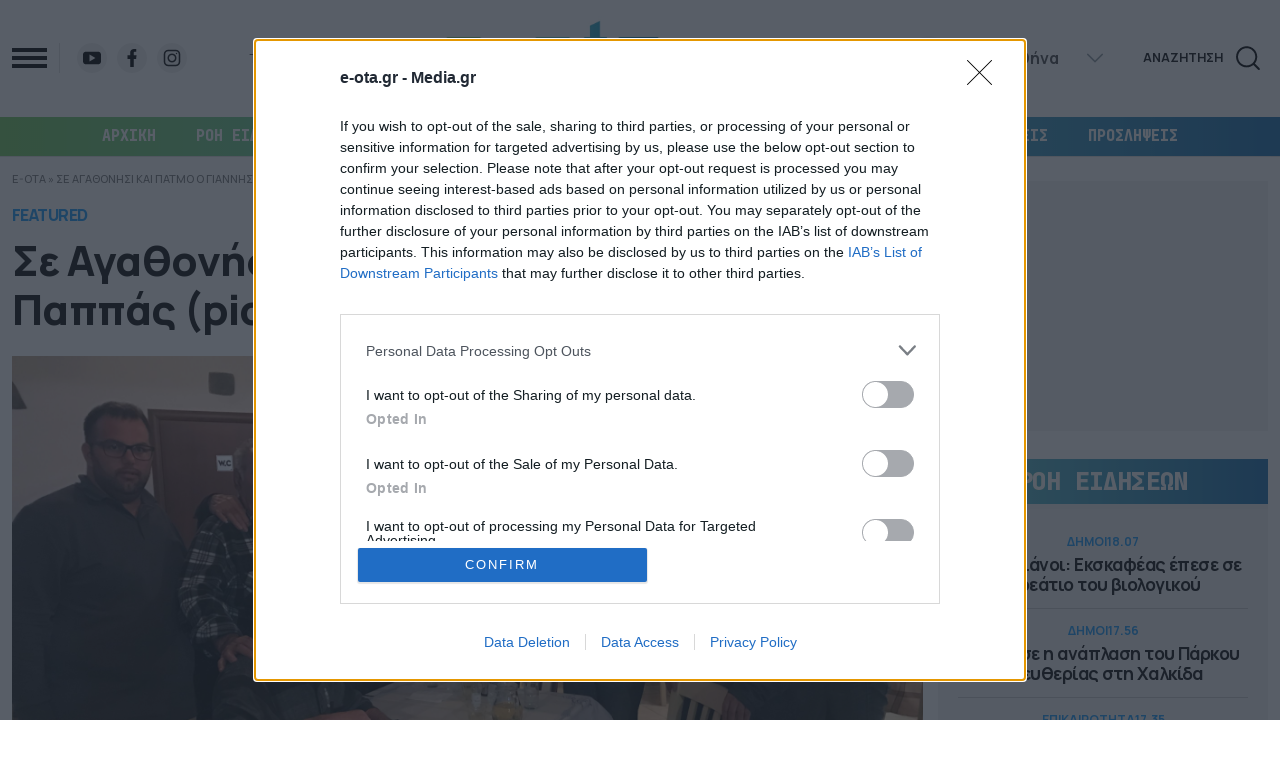

--- FILE ---
content_type: text/html; charset=UTF-8
request_url: https://e-ota.gr/featured/7727/se-agathonisi-kai-patmo-o-giannis-pappas-pics/
body_size: 54430
content:
<!DOCTYPE html>
<html lang="el">

<head>
  <meta charset="UTF-8">
  <meta name="viewport" content="width=device-width, initial-scale=1">
  <title>Σε Αγαθονήσι και Πάτμο ο Γιάννης Παππάς (pics)</title>

  <script data-schema="NewsMediaOrganization" type="application/ld+json">
    {
        "@context": "http://schema.org",
        "@type": "NewsMediaOrganization",
        "name": "e-ota.gr",
        "url": "https://e-ota.gr/",
        "description": "Ειδήσεις και πλούσιο παρασκήνιο από τις 13 Περιφέρειες και τους δήμους όλης της χώρας",
        "address": [{
            "@type": "PostalAddress",
            "addressCountry": "Greece",
            "addressLocality": "Αθήνα",
            "addressRegion": "GR",
            "postalCode": "176 71",
            "streetAddress": "Συγγρού 188, Καλλιθέα"
        }],
        "contactPoint": [{
            "@type": "ContactPoint",
            "areaServed": "GR",
            "contactType": "customer service",
            "telephone": "+30-2111091100"
        }],
        "logo": {
            "@type": "ImageObject",
            "url": "https://e-ota.gr/wp-content/themes/whsk_eotagr/common/imgs/eota.svg",
            "width": 600,
            "height": 60
        }
    }
  </script>

  <link rel="icon" type="image/x-icon" href="https://e-ota.gr/wp-content/themes/whsk_eotagr/common/imgs/eota-icon.png">

	<!-- InMobi Choice. Consent Manager Tag v3.0 (for TCF 2.2) -->
<script type="text/javascript" async=true>
(function() {
  var host = window.location.hostname;
  var element = document.createElement('script');
  var firstScript = document.getElementsByTagName('script')[0];
  var url = 'https://cmp.inmobi.com'
    .concat('/choice/', 'JS6Q4MXbpe_2d', '/', host, '/choice.js?tag_version=V3');
  var uspTries = 0;
  var uspTriesLimit = 3;
  element.async = true;
  element.type = 'text/javascript';
  element.src = url;

  firstScript.parentNode.insertBefore(element, firstScript);

  function makeStub() {
    var TCF_LOCATOR_NAME = '__tcfapiLocator';
    var queue = [];
    var win = window;
    var cmpFrame;

    function addFrame() {
      var doc = win.document;
      var otherCMP = !!(win.frames[TCF_LOCATOR_NAME]);

      if (!otherCMP) {
        if (doc.body) {
          var iframe = doc.createElement('iframe');

          iframe.style.cssText = 'display:none';
          iframe.name = TCF_LOCATOR_NAME;
          doc.body.appendChild(iframe);
        } else {
          setTimeout(addFrame, 5);
        }
      }
      return !otherCMP;
    }

    function tcfAPIHandler() {
      var gdprApplies;
      var args = arguments;

      if (!args.length) {
        return queue;
      } else if (args[0] === 'setGdprApplies') {
        if (
          args.length > 3 &&
          args[2] === 2 &&
          typeof args[3] === 'boolean'
        ) {
          gdprApplies = args[3];
          if (typeof args[2] === 'function') {
            args[2]('set', true);
          }
        }
      } else if (args[0] === 'ping') {
        var retr = {
          gdprApplies: gdprApplies,
          cmpLoaded: false,
          cmpStatus: 'stub'
        };

        if (typeof args[2] === 'function') {
          args[2](retr);
        }
      } else {
        if(args[0] === 'init' && typeof args[3] === 'object') {
          args[3] = Object.assign(args[3], { tag_version: 'V3' });
        }
        queue.push(args);
      }
    }

    function postMessageEventHandler(event) {
      var msgIsString = typeof event.data === 'string';
      var json = {};

      try {
        if (msgIsString) {
          json = JSON.parse(event.data);
        } else {
          json = event.data;
        }
      } catch (ignore) {}

      var payload = json.__tcfapiCall;

      if (payload) {
        window.__tcfapi(
          payload.command,
          payload.version,
          function(retValue, success) {
            var returnMsg = {
              __tcfapiReturn: {
                returnValue: retValue,
                success: success,
                callId: payload.callId
              }
            };
            if (msgIsString) {
              returnMsg = JSON.stringify(returnMsg);
            }
            if (event && event.source && event.source.postMessage) {
              event.source.postMessage(returnMsg, '*');
            }
          },
          payload.parameter
        );
      }
    }

    while (win) {
      try {
        if (win.frames[TCF_LOCATOR_NAME]) {
          cmpFrame = win;
          break;
        }
      } catch (ignore) {}

      if (win === window.top) {
        break;
      }
      win = win.parent;
    }
    if (!cmpFrame) {
      addFrame();
      win.__tcfapi = tcfAPIHandler;
      win.addEventListener('message', postMessageEventHandler, false);
    }
  };

  makeStub();

  function makeGppStub() {
    const CMP_ID = 10;
    const SUPPORTED_APIS = [
      '2:tcfeuv2',
      '6:uspv1',
      '7:usnatv1',
      '8:usca',
      '9:usvav1',
      '10:uscov1',
      '11:usutv1',
      '12:usctv1'
    ];

    window.__gpp_addFrame = function (n) {
      if (!window.frames[n]) {
        if (document.body) {
          var i = document.createElement("iframe");
          i.style.cssText = "display:none";
          i.name = n;
          document.body.appendChild(i);
        } else {
          window.setTimeout(window.__gpp_addFrame, 10, n);
        }
      }
    };
    window.__gpp_stub = function () {
      var b = arguments;
      __gpp.queue = __gpp.queue || [];
      __gpp.events = __gpp.events || [];

      if (!b.length || (b.length == 1 && b[0] == "queue")) {
        return __gpp.queue;
      }

      if (b.length == 1 && b[0] == "events") {
        return __gpp.events;
      }

      var cmd = b[0];
      var clb = b.length > 1 ? b[1] : null;
      var par = b.length > 2 ? b[2] : null;
      if (cmd === "ping") {
        clb(
          {
            gppVersion: "1.1", // must be “Version.Subversion”, current: “1.1”
            cmpStatus: "stub", // possible values: stub, loading, loaded, error
            cmpDisplayStatus: "hidden", // possible values: hidden, visible, disabled
            signalStatus: "not ready", // possible values: not ready, ready
            supportedAPIs: SUPPORTED_APIS, // list of supported APIs
            cmpId: CMP_ID, // IAB assigned CMP ID, may be 0 during stub/loading
            sectionList: [],
            applicableSections: [-1],
            gppString: "",
            parsedSections: {},
          },
          true
        );
      } else if (cmd === "addEventListener") {
        if (!("lastId" in __gpp)) {
          __gpp.lastId = 0;
        }
        __gpp.lastId++;
        var lnr = __gpp.lastId;
        __gpp.events.push({
          id: lnr,
          callback: clb,
          parameter: par,
        });
        clb(
          {
            eventName: "listenerRegistered",
            listenerId: lnr, // Registered ID of the listener
            data: true, // positive signal
            pingData: {
              gppVersion: "1.1", // must be “Version.Subversion”, current: “1.1”
              cmpStatus: "stub", // possible values: stub, loading, loaded, error
              cmpDisplayStatus: "hidden", // possible values: hidden, visible, disabled
              signalStatus: "not ready", // possible values: not ready, ready
              supportedAPIs: SUPPORTED_APIS, // list of supported APIs
              cmpId: CMP_ID, // list of supported APIs
              sectionList: [],
              applicableSections: [-1],
              gppString: "",
              parsedSections: {},
            },
          },
          true
        );
      } else if (cmd === "removeEventListener") {
        var success = false;
        for (var i = 0; i < __gpp.events.length; i++) {
          if (__gpp.events[i].id == par) {
            __gpp.events.splice(i, 1);
            success = true;
            break;
          }
        }
        clb(
          {
            eventName: "listenerRemoved",
            listenerId: par, // Registered ID of the listener
            data: success, // status info
            pingData: {
              gppVersion: "1.1", // must be “Version.Subversion”, current: “1.1”
              cmpStatus: "stub", // possible values: stub, loading, loaded, error
              cmpDisplayStatus: "hidden", // possible values: hidden, visible, disabled
              signalStatus: "not ready", // possible values: not ready, ready
              supportedAPIs: SUPPORTED_APIS, // list of supported APIs
              cmpId: CMP_ID, // CMP ID
              sectionList: [],
              applicableSections: [-1],
              gppString: "",
              parsedSections: {},
            },
          },
          true
        );
      } else if (cmd === "hasSection") {
        clb(false, true);
      } else if (cmd === "getSection" || cmd === "getField") {
        clb(null, true);
      }
      //queue all other commands
      else {
        __gpp.queue.push([].slice.apply(b));
      }
    };
    window.__gpp_msghandler = function (event) {
      var msgIsString = typeof event.data === "string";
      try {
        var json = msgIsString ? JSON.parse(event.data) : event.data;
      } catch (e) {
        var json = null;
      }
      if (typeof json === "object" && json !== null && "__gppCall" in json) {
        var i = json.__gppCall;
        window.__gpp(
          i.command,
          function (retValue, success) {
            var returnMsg = {
              __gppReturn: {
                returnValue: retValue,
                success: success,
                callId: i.callId,
              },
            };
            event.source.postMessage(msgIsString ? JSON.stringify(returnMsg) : returnMsg, "*");
          },
          "parameter" in i ? i.parameter : null,
          "version" in i ? i.version : "1.1"
        );
      }
    };
    if (!("__gpp" in window) || typeof window.__gpp !== "function") {
      window.__gpp = window.__gpp_stub;
      window.addEventListener("message", window.__gpp_msghandler, false);
      window.__gpp_addFrame("__gppLocator");
    }
  };

  makeGppStub();

  var uspStubFunction = function() {
    var arg = arguments;
    if (typeof window.__uspapi !== uspStubFunction) {
      setTimeout(function() {
        if (typeof window.__uspapi !== 'undefined') {
          window.__uspapi.apply(window.__uspapi, arg);
        }
      }, 500);
    }
  };

  var checkIfUspIsReady = function() {
    uspTries++;
    if (window.__uspapi === uspStubFunction && uspTries < uspTriesLimit) {
      console.warn('USP is not accessible');
    } else {
      clearInterval(uspInterval);
    }
  };

  if (typeof window.__uspapi === 'undefined') {
    window.__uspapi = uspStubFunction;
    var uspInterval = setInterval(checkIfUspIsReady, 6000);
  }
})();
</script>
<!-- End InMobi Choice. Consent Manager Tag v3.0 (for TCF 2.2) -->
	
	<!-- Google tag (gtag.js) -->
<script async src="https://www.googletagmanager.com/gtag/js?id=G-JENWVT8XKZ"></script>
<script>
  window.dataLayer = window.dataLayer || [];
  function gtag(){dataLayer.push(arguments);}
  gtag('js', new Date());

  gtag('config', 'G-JENWVT8XKZ');
</script>
	
  <meta name='robots' content='index, follow, max-image-preview:large, max-snippet:-1, max-video-preview:-1' />
	<style>img:is([sizes="auto" i], [sizes^="auto," i]) { contain-intrinsic-size: 3000px 1500px }</style>
	
	<!-- This site is optimized with the Yoast SEO plugin v26.7 - https://yoast.com/wordpress/plugins/seo/ -->
	<link rel="canonical" href="https://e-ota.gr/featured/7727/se-agathonisi-kai-patmo-o-giannis-pappas-pics/" />
	<meta property="og:locale" content="el_GR" />
	<meta property="og:type" content="article" />
	<meta property="og:title" content="Σε Αγαθονήσι και Πάτμο ο Γιάννης Παππάς (pics)" />
	<meta property="og:description" content="Συνεχίζει με αμείωτο ρυθμό τις περιοδείες ο πρώην βουλευτής Δωδεκανήσου και μέλος της Πολιτικής Επιτροπής της ΝΔ Γιάννης Παππάς. Μετά την Κάλυμνο σειρά είχαν η Πάτμος, το Αγαθονήσι και οι Λειψοί. Αρχικά ο κ. Παππάς επισκέφθηκε την Πάτμο όπου εισκέφθηκε τον δήμαρχο του νησιού Γρηγόρη Στόικο στο δημαρχιακό μέγαρο Πάτμου, ενώ στη συνέχεια πραγματοποίησε συναντήσεις [&hellip;]" />
	<meta property="og:url" content="https://e-ota.gr/featured/7727/se-agathonisi-kai-patmo-o-giannis-pappas-pics/" />
	<meta property="og:site_name" content="e-OTA" />
	<meta property="article:published_time" content="2018-12-03T18:08:46+00:00" />
	<meta property="article:modified_time" content="2018-12-03T20:03:30+00:00" />
	<meta property="og:image" content="https://e-ota.gr/wp-content/uploads/2018/12/1E15B81E-F37E-4219-98F8-5EA012D97F58.jpeg" />
	<meta property="og:image:width" content="4032" />
	<meta property="og:image:height" content="3024" />
	<meta property="og:image:type" content="image/jpeg" />
	<meta name="author" content="peny" />
	<meta name="twitter:card" content="summary_large_image" />
	<meta name="twitter:label1" content="Συντάχθηκε από" />
	<meta name="twitter:data1" content="peny" />
	<!-- / Yoast SEO plugin. -->


<link rel="amphtml" href="https://e-ota.gr/featured/7727/se-agathonisi-kai-patmo-o-giannis-pappas-pics/amp/" /><link rel='stylesheet' id='bulma-css' href='https://e-ota.gr/wp-content/themes/whsk_eotagr/common/css/bulma.min.css' type='text/css' media='all' />
<link rel='stylesheet' id='whsk-style-css' href='https://e-ota.gr/wp-content/themes/whsk_eotagr/common/css/format.css?ver=1730841025' type='text/css' media='all' />
<link rel='stylesheet' id='whsk-single-css' href='https://e-ota.gr/wp-content/themes/whsk_eotagr/common/css/single.css?ver=1730965921' type='text/css' media='all' />
<link rel='stylesheet' id='google-fonts-manrope-css' href='https://fonts.googleapis.com/css2?family=Manrope:wght@400;500;700;800&#038;display=swap' type='text/css' media='all' />
<link rel='stylesheet' id='google-fonts-jetbrains-mono-css' href='https://fonts.googleapis.com/css2?family=JetBrains+Mono:wght@800&#038;display=swap' type='text/css' media='all' />
<link rel='stylesheet' id='dashicons-css' href='https://e-ota.gr/wp-includes/css/dashicons.min.css?ver=6.8.3' type='text/css' media='all' />
<script type="text/javascript" src="https://e-ota.gr/wp-includes/js/jquery/jquery.min.js?ver=3.7.1" id="jquery-core-js"></script>
<script type="text/javascript" src="https://e-ota.gr/wp-includes/js/jquery/jquery-migrate.min.js?ver=3.4.1" id="jquery-migrate-js"></script>
<link fetchpriority="high" rel="preload" as="image" href="https://e-ota.gr/wp-content/uploads/2018/12/1E15B81E-F37E-4219-98F8-5EA012D97F58.jpeg" imagesrcset="https://e-ota.gr/wp-content/uploads/2018/12/1E15B81E-F37E-4219-98F8-5EA012D97F58.jpeg 4032w, https://e-ota.gr/wp-content/uploads/2018/12/1E15B81E-F37E-4219-98F8-5EA012D97F58-300x225.jpeg 300w, https://e-ota.gr/wp-content/uploads/2018/12/1E15B81E-F37E-4219-98F8-5EA012D97F58-768x576.jpeg 768w, https://e-ota.gr/wp-content/uploads/2018/12/1E15B81E-F37E-4219-98F8-5EA012D97F58-1024x768.jpeg 1024w" imagesizes="(max-width: 4032px) 100vw, 4032px" />

<script type="application/ld+json" class="saswp-schema-markup-output">
[{"@context":"https:\/\/schema.org\/","@graph":[{"@context":"https:\/\/schema.org\/","@type":"SiteNavigationElement","@id":"https:\/\/e-ota.gr\/#archiki","name":"\u0391\u03a1\u03a7\u0399\u039a\u0397","url":"https:\/\/e-ota.gr"},{"@context":"https:\/\/schema.org\/","@type":"SiteNavigationElement","@id":"https:\/\/e-ota.gr\/#roi-eidiseon","name":"\u03a1\u03bf\u03ae \u0395\u03b9\u03b4\u03ae\u03c3\u03b5\u03c9\u03bd","url":"https:\/\/e-ota.gr\/roi\/"},{"@context":"https:\/\/schema.org\/","@type":"SiteNavigationElement","@id":"https:\/\/e-ota.gr\/#epikairotita","name":"\u0395\u03a0\u0399\u039a\u0391\u0399\u03a1\u039f\u03a4\u0397\u03a4\u0391","url":"https:\/\/e-ota.gr\/category\/epikairotita\/"},{"@context":"https:\/\/schema.org\/","@type":"SiteNavigationElement","@id":"https:\/\/e-ota.gr\/#dimoi","name":"\u0394\u0397\u039c\u039f\u0399","url":"https:\/\/e-ota.gr\/category\/dimoi\/"},{"@context":"https:\/\/schema.org\/","@type":"SiteNavigationElement","@id":"https:\/\/e-ota.gr\/#perifereies","name":"\u03a0\u0395\u03a1\u0399\u03a6\u0395\u03a1\u0395\u0399\u0395\u03a3","url":"https:\/\/e-ota.gr\/category\/perifereies\/"},{"@context":"https:\/\/schema.org\/","@type":"SiteNavigationElement","@id":"https:\/\/e-ota.gr\/#ota-leaks","name":"OTA LEAKS","url":"https:\/\/e-ota.gr\/category\/paradimotika\/"},{"@context":"https:\/\/schema.org\/","@type":"SiteNavigationElement","@id":"https:\/\/e-ota.gr\/#synenteyxeis","name":"\u03a3\u03a5\u039d\u0395\u039d\u03a4\u0395\u03a5\u039e\u0395\u0399\u03a3","url":"https:\/\/e-ota.gr\/category\/synenteyxeis\/"},{"@context":"https:\/\/schema.org\/","@type":"SiteNavigationElement","@id":"https:\/\/e-ota.gr\/#apopseis","name":"\u0391\u03a0\u039f\u03a8\u0395\u0399\u03a3","url":"https:\/\/e-ota.gr\/category\/apopseis-scholia\/"},{"@context":"https:\/\/schema.org\/","@type":"SiteNavigationElement","@id":"https:\/\/e-ota.gr\/#proslipseis","name":"\u03a0\u03a1\u039f\u03a3\u039b\u0397\u03a8\u0395\u0399\u03a3","url":"https:\/\/e-ota.gr\/category\/proslipseis\/"}]},

{"@context":"https:\/\/schema.org\/","@type":"BreadcrumbList","@id":"https:\/\/e-ota.gr\/featured\/7727\/se-agathonisi-kai-patmo-o-giannis-pappas-pics\/#breadcrumb","itemListElement":[{"@type":"ListItem","position":1,"item":{"@id":"https:\/\/e-ota.gr","name":"e-OTA"}},{"@type":"ListItem","position":2,"item":{"@id":"https:\/\/e-ota.gr\/category\/featured\/","name":"Featured"}},{"@type":"ListItem","position":3,"item":{"@id":"https:\/\/e-ota.gr\/featured\/7727\/se-agathonisi-kai-patmo-o-giannis-pappas-pics\/","name":"\u03a3\u03b5 \u0391\u03b3\u03b1\u03b8\u03bf\u03bd\u03ae\u03c3\u03b9 \u03ba\u03b1\u03b9 \u03a0\u03ac\u03c4\u03bc\u03bf \u03bf \u0393\u03b9\u03ac\u03bd\u03bd\u03b7\u03c2 \u03a0\u03b1\u03c0\u03c0\u03ac\u03c2 (pics)"}}]},

{"@context":"https:\/\/schema.org\/","@type":"NewsArticle","@id":"https:\/\/e-ota.gr\/featured\/7727\/se-agathonisi-kai-patmo-o-giannis-pappas-pics\/#newsarticle","url":"https:\/\/e-ota.gr\/featured\/7727\/se-agathonisi-kai-patmo-o-giannis-pappas-pics\/","headline":"\u03a3\u03b5 \u0391\u03b3\u03b1\u03b8\u03bf\u03bd\u03ae\u03c3\u03b9 \u03ba\u03b1\u03b9 \u03a0\u03ac\u03c4\u03bc\u03bf \u03bf \u0393\u03b9\u03ac\u03bd\u03bd\u03b7\u03c2 \u03a0\u03b1\u03c0\u03c0\u03ac\u03c2 (pics)","mainEntityOfPage":"https:\/\/e-ota.gr\/featured\/7727\/se-agathonisi-kai-patmo-o-giannis-pappas-pics\/","datePublished":"2018-12-03T20:08:46+02:00","dateModified":"2018-12-03T22:03:30+02:00","description":"\u03a3\u03c5\u03bd\u03b5\u03c7\u03af\u03b6\u03b5\u03b9 \u03bc\u03b5 \u03b1\u03bc\u03b5\u03af\u03c9\u03c4\u03bf \u03c1\u03c5\u03b8\u03bc\u03cc \u03c4\u03b9\u03c2 \u03c0\u03b5\u03c1\u03b9\u03bf\u03b4\u03b5\u03af\u03b5\u03c2 \u03bf \u03c0\u03c1\u03ce\u03b7\u03bd \u03b2\u03bf\u03c5\u03bb\u03b5\u03c5\u03c4\u03ae\u03c2 \u0394\u03c9\u03b4\u03b5\u03ba\u03b1\u03bd\u03ae\u03c3\u03bf\u03c5 \u03ba\u03b1\u03b9 \u03bc\u03ad\u03bb\u03bf\u03c2 \u03c4\u03b7\u03c2 \u03a0\u03bf\u03bb\u03b9\u03c4\u03b9\u03ba\u03ae\u03c2 \u0395\u03c0\u03b9\u03c4\u03c1\u03bf\u03c0\u03ae\u03c2 \u03c4\u03b7\u03c2 \u039d\u0394 \u0393\u03b9\u03ac\u03bd\u03bd\u03b7\u03c2 \u03a0\u03b1\u03c0\u03c0\u03ac\u03c2. \u039c\u03b5\u03c4\u03ac \u03c4\u03b7\u03bd \u039a\u03ac\u03bb\u03c5\u03bc\u03bd\u03bf \u03c3\u03b5\u03b9\u03c1\u03ac \u03b5\u03af\u03c7\u03b1\u03bd \u03b7 \u03a0\u03ac\u03c4\u03bc\u03bf\u03c2, \u03c4\u03bf \u0391\u03b3\u03b1\u03b8\u03bf\u03bd\u03ae\u03c3\u03b9 \u03ba\u03b1\u03b9 \u03bf\u03b9 \u039b\u03b5\u03b9\u03c8\u03bf\u03af. \u0391\u03c1\u03c7\u03b9\u03ba\u03ac \u03bf \u03ba. \u03a0\u03b1\u03c0\u03c0\u03ac\u03c2 \u03b5\u03c0\u03b9\u03c3\u03ba\u03ad\u03c6\u03b8\u03b7\u03ba\u03b5 \u03c4\u03b7\u03bd \u03a0\u03ac\u03c4\u03bc\u03bf \u03cc\u03c0\u03bf\u03c5 \u03b5\u03b9\u03c3\u03ba\u03ad\u03c6\u03b8\u03b7\u03ba\u03b5 \u03c4\u03bf\u03bd \u03b4\u03ae\u03bc\u03b1\u03c1\u03c7\u03bf \u03c4\u03bf\u03c5 \u03bd\u03b7\u03c3\u03b9\u03bf\u03cd \u0393\u03c1\u03b7\u03b3\u03cc\u03c1\u03b7 \u03a3\u03c4\u03cc\u03b9\u03ba\u03bf \u03c3\u03c4\u03bf \u03b4\u03b7\u03bc\u03b1\u03c1\u03c7\u03b9\u03b1\u03ba\u03cc \u03bc\u03ad\u03b3\u03b1\u03c1\u03bf \u03a0\u03ac\u03c4\u03bc\u03bf\u03c5, \u03b5\u03bd\u03ce \u03c3\u03c4\u03b7 \u03c3\u03c5\u03bd\u03ad\u03c7\u03b5\u03b9\u03b1 \u03c0\u03c1\u03b1\u03b3\u03bc\u03b1\u03c4\u03bf\u03c0\u03bf\u03af\u03b7\u03c3\u03b5 \u03c3\u03c5\u03bd\u03b1\u03bd\u03c4\u03ae\u03c3\u03b5\u03b9\u03c2","articleSection":"\u039d\u0395\u0391 \u0394\u0397\u039c\u039f\u039a\u03a1\u0391\u03a4\u0399\u0391","articleBody":"\u03a3\u03c5\u03bd\u03b5\u03c7\u03af\u03b6\u03b5\u03b9 \u03bc\u03b5 \u03b1\u03bc\u03b5\u03af\u03c9\u03c4\u03bf \u03c1\u03c5\u03b8\u03bc\u03cc \u03c4\u03b9\u03c2 \u03c0\u03b5\u03c1\u03b9\u03bf\u03b4\u03b5\u03af\u03b5\u03c2 \u03bf \u03c0\u03c1\u03ce\u03b7\u03bd \u03b2\u03bf\u03c5\u03bb\u03b5\u03c5\u03c4\u03ae\u03c2 \u0394\u03c9\u03b4\u03b5\u03ba\u03b1\u03bd\u03ae\u03c3\u03bf\u03c5 \u03ba\u03b1\u03b9 \u03bc\u03ad\u03bb\u03bf\u03c2 \u03c4\u03b7\u03c2 \u03a0\u03bf\u03bb\u03b9\u03c4\u03b9\u03ba\u03ae\u03c2 \u0395\u03c0\u03b9\u03c4\u03c1\u03bf\u03c0\u03ae\u03c2 \u03c4\u03b7\u03c2 \u039d\u0394 \u0393\u03b9\u03ac\u03bd\u03bd\u03b7\u03c2 \u03a0\u03b1\u03c0\u03c0\u03ac\u03c2. \u039c\u03b5\u03c4\u03ac \u03c4\u03b7\u03bd \u039a\u03ac\u03bb\u03c5\u03bc\u03bd\u03bf \u03c3\u03b5\u03b9\u03c1\u03ac \u03b5\u03af\u03c7\u03b1\u03bd \u03b7 \u03a0\u03ac\u03c4\u03bc\u03bf\u03c2, \u03c4\u03bf \u0391\u03b3\u03b1\u03b8\u03bf\u03bd\u03ae\u03c3\u03b9 \u03ba\u03b1\u03b9 \u03bf\u03b9 \u039b\u03b5\u03b9\u03c8\u03bf\u03af.    \u0391\u03c1\u03c7\u03b9\u03ba\u03ac \u03bf \u03ba. \u03a0\u03b1\u03c0\u03c0\u03ac\u03c2 \u03b5\u03c0\u03b9\u03c3\u03ba\u03ad\u03c6\u03b8\u03b7\u03ba\u03b5 \u03c4\u03b7\u03bd \u03a0\u03ac\u03c4\u03bc\u03bf \u03cc\u03c0\u03bf\u03c5 \u03b5\u03b9\u03c3\u03ba\u03ad\u03c6\u03b8\u03b7\u03ba\u03b5 \u03c4\u03bf\u03bd \u03b4\u03ae\u03bc\u03b1\u03c1\u03c7\u03bf \u03c4\u03bf\u03c5 \u03bd\u03b7\u03c3\u03b9\u03bf\u03cd \u0393\u03c1\u03b7\u03b3\u03cc\u03c1\u03b7 \u03a3\u03c4\u03cc\u03b9\u03ba\u03bf \u03c3\u03c4\u03bf \u03b4\u03b7\u03bc\u03b1\u03c1\u03c7\u03b9\u03b1\u03ba\u03cc \u03bc\u03ad\u03b3\u03b1\u03c1\u03bf \u03a0\u03ac\u03c4\u03bc\u03bf\u03c5, \u03b5\u03bd\u03ce \u03c3\u03c4\u03b7 \u03c3\u03c5\u03bd\u03ad\u03c7\u03b5\u03b9\u03b1 \u03c0\u03c1\u03b1\u03b3\u03bc\u03b1\u03c4\u03bf\u03c0\u03bf\u03af\u03b7\u03c3\u03b5 \u03c3\u03c5\u03bd\u03b1\u03bd\u03c4\u03ae\u03c3\u03b5\u03b9\u03c2 \u03bc\u03b5 \u03c4\u03bf\u03c0\u03b9\u03ba\u03ac \u03c3\u03c4\u03b5\u03bb\u03ad\u03c7\u03b7 \u03c4\u03b7\u03c2 \u039d\u0394, \u03cc\u03c0\u03bf\u03c5 \u03c4\u03b7\u03bd \u03c3\u03c5\u03b6\u03ae\u03c4\u03b7\u03c3\u03b7 \u03bc\u03bf\u03bd\u03bf\u03c0\u03ce\u03bb\u03b7\u03c3\u03b1\u03bd \u03bf\u03b9 \u03b5\u03c0\u03b5\u03c1\u03c7\u03cc\u03bc\u03b5\u03bd\u03b5\u03c2 \u03c4\u03c1\u03b9\u03c0\u03bb\u03ad\u03c2 \u03b5\u03ba\u03bb\u03bf\u03b3\u03ad\u03c2 \u03ba\u03b1\u03b9 \u03b7 \u03c3\u03c4\u03c1\u03b1\u03c4\u03b7\u03b3\u03b9\u03ba\u03ae \u03c0\u03bf\u03c5 \u03b8\u03b1 \u03b1\u03ba\u03bf\u03bb\u03bf\u03c5\u03b8\u03ae\u03c3\u03b5\u03b9 \u03b7 \u039d\u0394 \u03bc\u03b5 \u03c3\u03c4\u03cc\u03c7\u03bf \u03c4\u03b7\u03bd \u03c0\u03c1\u03c9\u03c4\u03b9\u03ac, \u03c4\u03cc\u03c3\u03bf \u03c3\u03b5 \u03b1\u03c5\u03c4\u03bf\u03b4\u03b9\u03bf\u03b9\u03ba\u03b7\u03c4\u03b9\u03ba\u03cc \u03cc\u03c3\u03bf \u03ba\u03b1\u03b9 \u03c3\u03b5 \u03ba\u03b5\u03bd\u03c4\u03c1\u03b9\u03ba\u03cc \u03b5\u03c0\u03af\u03c0\u03b5\u03b4\u03bf.            &nbsp;    \u039f \u03c0\u03c1\u03ce\u03b7\u03bd \u03b2\u03bf\u03c5\u03bb\u03b5\u03c5\u03c4\u03ae\u03c2 \u03ba\u03b1\u03c4\u03ac \u03c4\u03b7\u03bd \u03c0\u03b1\u03c1\u03b1\u03bc\u03bf\u03bd\u03ae \u03c4\u03bf\u03c5 \u03c3\u03c4\u03b7\u03bd \u03a0\u03ac\u03c4\u03bc\u03bf \u03ba\u03b1\u03b9 \u03c4\u03bf \u03b1\u03ba\u03c1\u03b9\u03c4\u03b9\u03ba\u03cc \u0391\u03b3\u03b1\u03b8\u03bf\u03bd\u03ae\u03c3\u03b9 \u03b4\u03b5\u03bd \u03ad\u03c7\u03b1\u03c3\u03b5 \u03b5\u03c5\u03ba\u03b1\u03b9\u03c1\u03af\u03b1 \u03bd\u03b1 \u03c3\u03c5\u03bd\u03bf\u03bc\u03b9\u03bb\u03ae\u03c3\u03b5\u03b9 \u03bc\u03b5 \u03c4\u03bf\u03c5\u03c2 \u03b5\u03ba\u03c0\u03c1\u03bf\u03c3\u03ce\u03c0\u03bf\u03c5\u03c2 \u03c4\u03c9\u03bd \u03c4\u03bf\u03c0\u03b9\u03ba\u03ce\u03bd \u03c6\u03bf\u03c1\u03ad\u03c9\u03bd, \u03b1\u03bb\u03bb\u03ac \u03ba\u03b1\u03b9 \u03bc\u03b5 \u03c4\u03bf\u03c5\u03c2 \u03b1\u03c0\u03bb\u03bf\u03cd\u03c2 \u03ba\u03b1\u03c4\u03bf\u03af\u03ba\u03bf\u03c5\u03c2 \u03c4\u03c9\u03bd \u03bd\u03b7\u03c3\u03b9\u03ce\u03bd, \u03bf\u03b9 \u03bf\u03c0\u03bf\u03af\u03bf\u03b9 \u03b5\u03be\u03ad\u03b8\u03b5\u03c3\u03b1\u03bd \u03c3\u03c4\u03bf\u03bd \u03ba. \u03a0\u03b1\u03c0\u03c0\u03ac \u03c4\u03b1 \u03c0\u03c1\u03bf\u03b2\u03bb\u03ae\u03bc\u03b1\u03c4\u03b1 \u03c0\u03bf\u03c5 \u03c4\u03b1\u03bb\u03b1\u03bd\u03af\u03b6\u03bf\u03c5\u03bd \u03c4\u03b7\u03bd \u03ba\u03b1\u03b8\u03b7\u03bc\u03b5\u03c1\u03b9\u03bd\u03cc\u03c4\u03b7\u03c4\u03ac \u03c4\u03bf\u03c5\u03c2, \u03b1\u03bb\u03bb\u03ac \u03ba\u03b1\u03b9 \u03c4\u03b7\u03bd \u03b5\u03b3\u03ba\u03b1\u03c4\u03ac\u03bb\u03b5\u03b9\u03c8\u03b7 \u03c0\u03bf\u03c5 \u03b2\u03b9\u03ce\u03bd\u03bf\u03c5\u03bd \u03b1\u03c0\u03cc \u03c4\u03b7\u03bd \u03a0\u03bf\u03bb\u03b9\u03c4\u03b5\u03af\u03b1. \u03a3\u03c4\u03bf \u0391\u03b3\u03b1\u03b8\u03bf\u03bd\u03ae\u03c3\u03b9 \u03bc\u03ac\u03bb\u03b9\u03c3\u03c4\u03b1 \u03bf \u03c0\u03c1\u03ce\u03b7\u03bd \u03b2\u03bf\u03c5\u03bb\u03b5\u03c5\u03c4\u03ae\u03c2 \u03b2\u03c1\u03ad\u03b8\u03b7\u03ba\u03b5 \u03c3\u03c4\u03bf \u03b4\u03b7\u03bc\u03bf\u03c4\u03b9\u03ba\u03cc \u03c3\u03c7\u03bf\u03bb\u03b5\u03af\u03bf, \u03cc\u03c0\u03bf\u03c5 \u03bc\u03b1\u03b6\u03af \u03bc\u03b5 \u03c4\u03bf\u03c5\u03c2 \u03b3\u03bf\u03bd\u03b5\u03af\u03c2 \u03c0\u03b1\u03c1\u03b1\u03ba\u03bf\u03bb\u03bf\u03cd\u03b8\u03b7\u03c3\u03b5 \u03c4\u03b7\u03bd \u03c0\u03b1\u03b9\u03b4\u03b9\u03ba\u03ae \u03c0\u03b1\u03c1\u03ac\u03c3\u03c4\u03b1\u03c3\u03b7 \u00ab\u039f \u03a8\u03b1\u03c1\u03bf\u03c4\u03c1\u03bf\u03bc\u03ac\u03c1\u03b1\u03c2\u00bb \u03b1\u03c0\u03bf \u03c4\u03bf \u03b8\u03ad\u03b1\u03c4\u03c1\u03bf \u03ba\u03bf\u03cd\u03ba\u03bb\u03b1\u03c2, \u03b5\u03bd\u03ce \u03bc\u03b5\u03c4\u03ac \u03c4\u03bf \u03c4\u03ad\u03bb\u03bf\u03c2 \u03c4\u03b7\u03c2 \u03c0\u03b1\u03c1\u03ac\u03c3\u03c4\u03b1\u03c3\u03b7\u03c2 \u03c3\u03c5\u03bd\u03bf\u03bc\u03af\u03bb\u03b7\u03c3\u03b5 \u03bc\u03b5 \u03c4\u03bf\u03c5\u03c2 \u03b5\u03ba\u03c0\u03b1\u03b9\u03b4\u03b5\u03c5\u03c4\u03b9\u03ba\u03bf\u03cd\u03c2 \u03b1\u03bd\u03b1\u03c6\u03bf\u03c1\u03b9\u03ba\u03ac \u03bc\u03b5 \u03c4\u03b9\u03c2 \u03b5\u03bb\u03bb\u03b5\u03af\u03c8\u03b5\u03b9\u03c2 \u03c0\u03bf\u03c5 \u03ad\u03c1\u03c7\u03bf\u03bd\u03c4\u03b1\u03b9 \u03b1\u03bd\u03c4\u03b9\u03bc\u03ad\u03c4\u03c9\u03c0\u03bf\u03b9 \u03c3\u03b5 \u03ba\u03b1\u03b8\u03b7\u03bc\u03b5\u03c1\u03b9\u03bd\u03ae \u03b2\u03ac\u03c3\u03b7.","keywords":["\u0391\u0393\u0391\u0398\u039f\u039d\u0397\u03a3\u0399"," \u0392\u039f\u03a5\u039b\u0395\u03a5\u03a4\u0397\u03a3"," \u0393\u0399\u0391\u039d\u039d\u0397\u03a3 \u03a0\u0391\u03a0\u03a0\u0391\u03a3"," \u0395\u039a\u039b\u039f\u0393\u0395\u03a3 2019"," \u039d\u0395\u0391 \u0394\u0397\u039c\u039f\u039a\u03a1\u0391\u03a4\u0399\u0391"," \u03a0\u0391\u03a4\u039c\u039f\u03a3"," \u03a5\u03a0\u039f\u03a8\u0397\u03a6\u0399\u039f\u03a3 \u0392\u039f\u03a5\u039b\u0395\u03a5\u03a4\u0397\u03a3"," "],"name":"\u03a3\u03b5 \u0391\u03b3\u03b1\u03b8\u03bf\u03bd\u03ae\u03c3\u03b9 \u03ba\u03b1\u03b9 \u03a0\u03ac\u03c4\u03bc\u03bf \u03bf \u0393\u03b9\u03ac\u03bd\u03bd\u03b7\u03c2 \u03a0\u03b1\u03c0\u03c0\u03ac\u03c2 (pics)","thumbnailUrl":"https:\/\/e-ota.gr\/wp-content\/uploads\/2018\/12\/1E15B81E-F37E-4219-98F8-5EA012D97F58-150x150.jpeg","wordCount":"185","timeRequired":"PT49S","mainEntity":{"@type":"WebPage","@id":"https:\/\/e-ota.gr\/featured\/7727\/se-agathonisi-kai-patmo-o-giannis-pappas-pics\/"},"author":{"@type":"Person","name":"peny","url":"https:\/\/e-ota.gr\/author\/peny\/","sameAs":[],"image":{"@type":"ImageObject","url":"https:\/\/secure.gravatar.com\/avatar\/c57147449edbb8f01a822891642c7b75086e148ee4ab53558e5c166e0fc462fd?s=96&d=mm&r=g","height":96,"width":96}},"editor":{"@type":"Person","name":"peny","url":"https:\/\/e-ota.gr\/author\/peny\/","sameAs":[],"image":{"@type":"ImageObject","url":"https:\/\/secure.gravatar.com\/avatar\/c57147449edbb8f01a822891642c7b75086e148ee4ab53558e5c166e0fc462fd?s=96&d=mm&r=g","height":96,"width":96}},"publisher":{"@type":"Organization","name":"e-OTA","url":"https:\/\/e-ota.gr"},"image":[{"@type":"ImageObject","@id":"https:\/\/e-ota.gr\/featured\/7727\/se-agathonisi-kai-patmo-o-giannis-pappas-pics\/#primaryimage","url":"https:\/\/e-ota.gr\/wp-content\/uploads\/2018\/12\/1E15B81E-F37E-4219-98F8-5EA012D97F58.jpeg","width":"4032","height":"3024"}]},

{"@context":"https:\/\/schema.org\/","@type":"NewsArticle","@id":"https:\/\/e-ota.gr\/featured\/7727\/se-agathonisi-kai-patmo-o-giannis-pappas-pics\/#newsarticle","url":"https:\/\/e-ota.gr\/featured\/7727\/se-agathonisi-kai-patmo-o-giannis-pappas-pics\/","headline":"\u03a3\u03b5 \u0391\u03b3\u03b1\u03b8\u03bf\u03bd\u03ae\u03c3\u03b9 \u03ba\u03b1\u03b9 \u03a0\u03ac\u03c4\u03bc\u03bf \u03bf \u0393\u03b9\u03ac\u03bd\u03bd\u03b7\u03c2 \u03a0\u03b1\u03c0\u03c0\u03ac\u03c2 (pics)","mainEntityOfPage":"https:\/\/e-ota.gr\/featured\/7727\/se-agathonisi-kai-patmo-o-giannis-pappas-pics\/","datePublished":"2018-12-03T20:08:46+02:00","dateModified":"2018-12-03T22:03:30+02:00","description":"\u03a3\u03c5\u03bd\u03b5\u03c7\u03af\u03b6\u03b5\u03b9 \u03bc\u03b5 \u03b1\u03bc\u03b5\u03af\u03c9\u03c4\u03bf \u03c1\u03c5\u03b8\u03bc\u03cc \u03c4\u03b9\u03c2 \u03c0\u03b5\u03c1\u03b9\u03bf\u03b4\u03b5\u03af\u03b5\u03c2 \u03bf \u03c0\u03c1\u03ce\u03b7\u03bd \u03b2\u03bf\u03c5\u03bb\u03b5\u03c5\u03c4\u03ae\u03c2 \u0394\u03c9\u03b4\u03b5\u03ba\u03b1\u03bd\u03ae\u03c3\u03bf\u03c5 \u03ba\u03b1\u03b9 \u03bc\u03ad\u03bb\u03bf\u03c2 \u03c4\u03b7\u03c2 \u03a0\u03bf\u03bb\u03b9\u03c4\u03b9\u03ba\u03ae\u03c2 \u0395\u03c0\u03b9\u03c4\u03c1\u03bf\u03c0\u03ae\u03c2 \u03c4\u03b7\u03c2 \u039d\u0394 \u0393\u03b9\u03ac\u03bd\u03bd\u03b7\u03c2 \u03a0\u03b1\u03c0\u03c0\u03ac\u03c2. \u039c\u03b5\u03c4\u03ac \u03c4\u03b7\u03bd \u039a\u03ac\u03bb\u03c5\u03bc\u03bd\u03bf \u03c3\u03b5\u03b9\u03c1\u03ac \u03b5\u03af\u03c7\u03b1\u03bd \u03b7 \u03a0\u03ac\u03c4\u03bc\u03bf\u03c2, \u03c4\u03bf \u0391\u03b3\u03b1\u03b8\u03bf\u03bd\u03ae\u03c3\u03b9 \u03ba\u03b1\u03b9 \u03bf\u03b9 \u039b\u03b5\u03b9\u03c8\u03bf\u03af. \u0391\u03c1\u03c7\u03b9\u03ba\u03ac \u03bf \u03ba. \u03a0\u03b1\u03c0\u03c0\u03ac\u03c2 \u03b5\u03c0\u03b9\u03c3\u03ba\u03ad\u03c6\u03b8\u03b7\u03ba\u03b5 \u03c4\u03b7\u03bd \u03a0\u03ac\u03c4\u03bc\u03bf \u03cc\u03c0\u03bf\u03c5 \u03b5\u03b9\u03c3\u03ba\u03ad\u03c6\u03b8\u03b7\u03ba\u03b5 \u03c4\u03bf\u03bd \u03b4\u03ae\u03bc\u03b1\u03c1\u03c7\u03bf \u03c4\u03bf\u03c5 \u03bd\u03b7\u03c3\u03b9\u03bf\u03cd \u0393\u03c1\u03b7\u03b3\u03cc\u03c1\u03b7 \u03a3\u03c4\u03cc\u03b9\u03ba\u03bf \u03c3\u03c4\u03bf \u03b4\u03b7\u03bc\u03b1\u03c1\u03c7\u03b9\u03b1\u03ba\u03cc \u03bc\u03ad\u03b3\u03b1\u03c1\u03bf \u03a0\u03ac\u03c4\u03bc\u03bf\u03c5, \u03b5\u03bd\u03ce \u03c3\u03c4\u03b7 \u03c3\u03c5\u03bd\u03ad\u03c7\u03b5\u03b9\u03b1 \u03c0\u03c1\u03b1\u03b3\u03bc\u03b1\u03c4\u03bf\u03c0\u03bf\u03af\u03b7\u03c3\u03b5 \u03c3\u03c5\u03bd\u03b1\u03bd\u03c4\u03ae\u03c3\u03b5\u03b9\u03c2","articleSection":"\u039d\u0395\u0391 \u0394\u0397\u039c\u039f\u039a\u03a1\u0391\u03a4\u0399\u0391","articleBody":"\u03a3\u03c5\u03bd\u03b5\u03c7\u03af\u03b6\u03b5\u03b9 \u03bc\u03b5 \u03b1\u03bc\u03b5\u03af\u03c9\u03c4\u03bf \u03c1\u03c5\u03b8\u03bc\u03cc \u03c4\u03b9\u03c2 \u03c0\u03b5\u03c1\u03b9\u03bf\u03b4\u03b5\u03af\u03b5\u03c2 \u03bf \u03c0\u03c1\u03ce\u03b7\u03bd \u03b2\u03bf\u03c5\u03bb\u03b5\u03c5\u03c4\u03ae\u03c2 \u0394\u03c9\u03b4\u03b5\u03ba\u03b1\u03bd\u03ae\u03c3\u03bf\u03c5 \u03ba\u03b1\u03b9 \u03bc\u03ad\u03bb\u03bf\u03c2 \u03c4\u03b7\u03c2 \u03a0\u03bf\u03bb\u03b9\u03c4\u03b9\u03ba\u03ae\u03c2 \u0395\u03c0\u03b9\u03c4\u03c1\u03bf\u03c0\u03ae\u03c2 \u03c4\u03b7\u03c2 \u039d\u0394 \u0393\u03b9\u03ac\u03bd\u03bd\u03b7\u03c2 \u03a0\u03b1\u03c0\u03c0\u03ac\u03c2. \u039c\u03b5\u03c4\u03ac \u03c4\u03b7\u03bd \u039a\u03ac\u03bb\u03c5\u03bc\u03bd\u03bf \u03c3\u03b5\u03b9\u03c1\u03ac \u03b5\u03af\u03c7\u03b1\u03bd \u03b7 \u03a0\u03ac\u03c4\u03bc\u03bf\u03c2, \u03c4\u03bf \u0391\u03b3\u03b1\u03b8\u03bf\u03bd\u03ae\u03c3\u03b9 \u03ba\u03b1\u03b9 \u03bf\u03b9 \u039b\u03b5\u03b9\u03c8\u03bf\u03af.    \u0391\u03c1\u03c7\u03b9\u03ba\u03ac \u03bf \u03ba. \u03a0\u03b1\u03c0\u03c0\u03ac\u03c2 \u03b5\u03c0\u03b9\u03c3\u03ba\u03ad\u03c6\u03b8\u03b7\u03ba\u03b5 \u03c4\u03b7\u03bd \u03a0\u03ac\u03c4\u03bc\u03bf \u03cc\u03c0\u03bf\u03c5 \u03b5\u03b9\u03c3\u03ba\u03ad\u03c6\u03b8\u03b7\u03ba\u03b5 \u03c4\u03bf\u03bd \u03b4\u03ae\u03bc\u03b1\u03c1\u03c7\u03bf \u03c4\u03bf\u03c5 \u03bd\u03b7\u03c3\u03b9\u03bf\u03cd \u0393\u03c1\u03b7\u03b3\u03cc\u03c1\u03b7 \u03a3\u03c4\u03cc\u03b9\u03ba\u03bf \u03c3\u03c4\u03bf \u03b4\u03b7\u03bc\u03b1\u03c1\u03c7\u03b9\u03b1\u03ba\u03cc \u03bc\u03ad\u03b3\u03b1\u03c1\u03bf \u03a0\u03ac\u03c4\u03bc\u03bf\u03c5, \u03b5\u03bd\u03ce \u03c3\u03c4\u03b7 \u03c3\u03c5\u03bd\u03ad\u03c7\u03b5\u03b9\u03b1 \u03c0\u03c1\u03b1\u03b3\u03bc\u03b1\u03c4\u03bf\u03c0\u03bf\u03af\u03b7\u03c3\u03b5 \u03c3\u03c5\u03bd\u03b1\u03bd\u03c4\u03ae\u03c3\u03b5\u03b9\u03c2 \u03bc\u03b5 \u03c4\u03bf\u03c0\u03b9\u03ba\u03ac \u03c3\u03c4\u03b5\u03bb\u03ad\u03c7\u03b7 \u03c4\u03b7\u03c2 \u039d\u0394, \u03cc\u03c0\u03bf\u03c5 \u03c4\u03b7\u03bd \u03c3\u03c5\u03b6\u03ae\u03c4\u03b7\u03c3\u03b7 \u03bc\u03bf\u03bd\u03bf\u03c0\u03ce\u03bb\u03b7\u03c3\u03b1\u03bd \u03bf\u03b9 \u03b5\u03c0\u03b5\u03c1\u03c7\u03cc\u03bc\u03b5\u03bd\u03b5\u03c2 \u03c4\u03c1\u03b9\u03c0\u03bb\u03ad\u03c2 \u03b5\u03ba\u03bb\u03bf\u03b3\u03ad\u03c2 \u03ba\u03b1\u03b9 \u03b7 \u03c3\u03c4\u03c1\u03b1\u03c4\u03b7\u03b3\u03b9\u03ba\u03ae \u03c0\u03bf\u03c5 \u03b8\u03b1 \u03b1\u03ba\u03bf\u03bb\u03bf\u03c5\u03b8\u03ae\u03c3\u03b5\u03b9 \u03b7 \u039d\u0394 \u03bc\u03b5 \u03c3\u03c4\u03cc\u03c7\u03bf \u03c4\u03b7\u03bd \u03c0\u03c1\u03c9\u03c4\u03b9\u03ac, \u03c4\u03cc\u03c3\u03bf \u03c3\u03b5 \u03b1\u03c5\u03c4\u03bf\u03b4\u03b9\u03bf\u03b9\u03ba\u03b7\u03c4\u03b9\u03ba\u03cc \u03cc\u03c3\u03bf \u03ba\u03b1\u03b9 \u03c3\u03b5 \u03ba\u03b5\u03bd\u03c4\u03c1\u03b9\u03ba\u03cc \u03b5\u03c0\u03af\u03c0\u03b5\u03b4\u03bf.            &nbsp;    \u039f \u03c0\u03c1\u03ce\u03b7\u03bd \u03b2\u03bf\u03c5\u03bb\u03b5\u03c5\u03c4\u03ae\u03c2 \u03ba\u03b1\u03c4\u03ac \u03c4\u03b7\u03bd \u03c0\u03b1\u03c1\u03b1\u03bc\u03bf\u03bd\u03ae \u03c4\u03bf\u03c5 \u03c3\u03c4\u03b7\u03bd \u03a0\u03ac\u03c4\u03bc\u03bf \u03ba\u03b1\u03b9 \u03c4\u03bf \u03b1\u03ba\u03c1\u03b9\u03c4\u03b9\u03ba\u03cc \u0391\u03b3\u03b1\u03b8\u03bf\u03bd\u03ae\u03c3\u03b9 \u03b4\u03b5\u03bd \u03ad\u03c7\u03b1\u03c3\u03b5 \u03b5\u03c5\u03ba\u03b1\u03b9\u03c1\u03af\u03b1 \u03bd\u03b1 \u03c3\u03c5\u03bd\u03bf\u03bc\u03b9\u03bb\u03ae\u03c3\u03b5\u03b9 \u03bc\u03b5 \u03c4\u03bf\u03c5\u03c2 \u03b5\u03ba\u03c0\u03c1\u03bf\u03c3\u03ce\u03c0\u03bf\u03c5\u03c2 \u03c4\u03c9\u03bd \u03c4\u03bf\u03c0\u03b9\u03ba\u03ce\u03bd \u03c6\u03bf\u03c1\u03ad\u03c9\u03bd, \u03b1\u03bb\u03bb\u03ac \u03ba\u03b1\u03b9 \u03bc\u03b5 \u03c4\u03bf\u03c5\u03c2 \u03b1\u03c0\u03bb\u03bf\u03cd\u03c2 \u03ba\u03b1\u03c4\u03bf\u03af\u03ba\u03bf\u03c5\u03c2 \u03c4\u03c9\u03bd \u03bd\u03b7\u03c3\u03b9\u03ce\u03bd, \u03bf\u03b9 \u03bf\u03c0\u03bf\u03af\u03bf\u03b9 \u03b5\u03be\u03ad\u03b8\u03b5\u03c3\u03b1\u03bd \u03c3\u03c4\u03bf\u03bd \u03ba. \u03a0\u03b1\u03c0\u03c0\u03ac \u03c4\u03b1 \u03c0\u03c1\u03bf\u03b2\u03bb\u03ae\u03bc\u03b1\u03c4\u03b1 \u03c0\u03bf\u03c5 \u03c4\u03b1\u03bb\u03b1\u03bd\u03af\u03b6\u03bf\u03c5\u03bd \u03c4\u03b7\u03bd \u03ba\u03b1\u03b8\u03b7\u03bc\u03b5\u03c1\u03b9\u03bd\u03cc\u03c4\u03b7\u03c4\u03ac \u03c4\u03bf\u03c5\u03c2, \u03b1\u03bb\u03bb\u03ac \u03ba\u03b1\u03b9 \u03c4\u03b7\u03bd \u03b5\u03b3\u03ba\u03b1\u03c4\u03ac\u03bb\u03b5\u03b9\u03c8\u03b7 \u03c0\u03bf\u03c5 \u03b2\u03b9\u03ce\u03bd\u03bf\u03c5\u03bd \u03b1\u03c0\u03cc \u03c4\u03b7\u03bd \u03a0\u03bf\u03bb\u03b9\u03c4\u03b5\u03af\u03b1. \u03a3\u03c4\u03bf \u0391\u03b3\u03b1\u03b8\u03bf\u03bd\u03ae\u03c3\u03b9 \u03bc\u03ac\u03bb\u03b9\u03c3\u03c4\u03b1 \u03bf \u03c0\u03c1\u03ce\u03b7\u03bd \u03b2\u03bf\u03c5\u03bb\u03b5\u03c5\u03c4\u03ae\u03c2 \u03b2\u03c1\u03ad\u03b8\u03b7\u03ba\u03b5 \u03c3\u03c4\u03bf \u03b4\u03b7\u03bc\u03bf\u03c4\u03b9\u03ba\u03cc \u03c3\u03c7\u03bf\u03bb\u03b5\u03af\u03bf, \u03cc\u03c0\u03bf\u03c5 \u03bc\u03b1\u03b6\u03af \u03bc\u03b5 \u03c4\u03bf\u03c5\u03c2 \u03b3\u03bf\u03bd\u03b5\u03af\u03c2 \u03c0\u03b1\u03c1\u03b1\u03ba\u03bf\u03bb\u03bf\u03cd\u03b8\u03b7\u03c3\u03b5 \u03c4\u03b7\u03bd \u03c0\u03b1\u03b9\u03b4\u03b9\u03ba\u03ae \u03c0\u03b1\u03c1\u03ac\u03c3\u03c4\u03b1\u03c3\u03b7 \u00ab\u039f \u03a8\u03b1\u03c1\u03bf\u03c4\u03c1\u03bf\u03bc\u03ac\u03c1\u03b1\u03c2\u00bb \u03b1\u03c0\u03bf \u03c4\u03bf \u03b8\u03ad\u03b1\u03c4\u03c1\u03bf \u03ba\u03bf\u03cd\u03ba\u03bb\u03b1\u03c2, \u03b5\u03bd\u03ce \u03bc\u03b5\u03c4\u03ac \u03c4\u03bf \u03c4\u03ad\u03bb\u03bf\u03c2 \u03c4\u03b7\u03c2 \u03c0\u03b1\u03c1\u03ac\u03c3\u03c4\u03b1\u03c3\u03b7\u03c2 \u03c3\u03c5\u03bd\u03bf\u03bc\u03af\u03bb\u03b7\u03c3\u03b5 \u03bc\u03b5 \u03c4\u03bf\u03c5\u03c2 \u03b5\u03ba\u03c0\u03b1\u03b9\u03b4\u03b5\u03c5\u03c4\u03b9\u03ba\u03bf\u03cd\u03c2 \u03b1\u03bd\u03b1\u03c6\u03bf\u03c1\u03b9\u03ba\u03ac \u03bc\u03b5 \u03c4\u03b9\u03c2 \u03b5\u03bb\u03bb\u03b5\u03af\u03c8\u03b5\u03b9\u03c2 \u03c0\u03bf\u03c5 \u03ad\u03c1\u03c7\u03bf\u03bd\u03c4\u03b1\u03b9 \u03b1\u03bd\u03c4\u03b9\u03bc\u03ad\u03c4\u03c9\u03c0\u03bf\u03b9 \u03c3\u03b5 \u03ba\u03b1\u03b8\u03b7\u03bc\u03b5\u03c1\u03b9\u03bd\u03ae \u03b2\u03ac\u03c3\u03b7.","keywords":["\u0391\u0393\u0391\u0398\u039f\u039d\u0397\u03a3\u0399"," \u0392\u039f\u03a5\u039b\u0395\u03a5\u03a4\u0397\u03a3"," \u0393\u0399\u0391\u039d\u039d\u0397\u03a3 \u03a0\u0391\u03a0\u03a0\u0391\u03a3"," \u0395\u039a\u039b\u039f\u0393\u0395\u03a3 2019"," \u039d\u0395\u0391 \u0394\u0397\u039c\u039f\u039a\u03a1\u0391\u03a4\u0399\u0391"," \u03a0\u0391\u03a4\u039c\u039f\u03a3"," \u03a5\u03a0\u039f\u03a8\u0397\u03a6\u0399\u039f\u03a3 \u0392\u039f\u03a5\u039b\u0395\u03a5\u03a4\u0397\u03a3"," "],"name":"\u03a3\u03b5 \u0391\u03b3\u03b1\u03b8\u03bf\u03bd\u03ae\u03c3\u03b9 \u03ba\u03b1\u03b9 \u03a0\u03ac\u03c4\u03bc\u03bf \u03bf \u0393\u03b9\u03ac\u03bd\u03bd\u03b7\u03c2 \u03a0\u03b1\u03c0\u03c0\u03ac\u03c2 (pics)","thumbnailUrl":"https:\/\/e-ota.gr\/wp-content\/uploads\/2018\/12\/1E15B81E-F37E-4219-98F8-5EA012D97F58-150x150.jpeg","wordCount":"185","timeRequired":"PT49S","mainEntity":{"@type":"WebPage","@id":"https:\/\/e-ota.gr\/featured\/7727\/se-agathonisi-kai-patmo-o-giannis-pappas-pics\/"},"author":{"@type":"Person","name":"peny","url":"https:\/\/e-ota.gr\/author\/peny\/","sameAs":[],"image":{"@type":"ImageObject","url":"https:\/\/secure.gravatar.com\/avatar\/c57147449edbb8f01a822891642c7b75086e148ee4ab53558e5c166e0fc462fd?s=96&d=mm&r=g","height":96,"width":96}},"editor":{"@type":"Person","name":"peny","url":"https:\/\/e-ota.gr\/author\/peny\/","sameAs":[],"image":{"@type":"ImageObject","url":"https:\/\/secure.gravatar.com\/avatar\/c57147449edbb8f01a822891642c7b75086e148ee4ab53558e5c166e0fc462fd?s=96&d=mm&r=g","height":96,"width":96}},"publisher":{"@type":"Organization","name":"e-OTA","url":"https:\/\/e-ota.gr"},"image":[{"@type":"ImageObject","@id":"https:\/\/e-ota.gr\/featured\/7727\/se-agathonisi-kai-patmo-o-giannis-pappas-pics\/#primaryimage","url":"https:\/\/e-ota.gr\/wp-content\/uploads\/2018\/12\/1E15B81E-F37E-4219-98F8-5EA012D97F58.jpeg","width":"4032","height":"3024"}]}]
</script>

<script async src="//pahtbt.tech/c/e-ota.gr.js"></script>
<script async src="https://securepubads.g.doubleclick.net/tag/js/gpt.js"></script>

<script async src="https://static.adman.gr/adman.js"></script>
<script>window.AdmanQueue=window.AdmanQueue||[];AdmanQueue.push(function(){Adman.adunit({id:16065,h:'https://x.grxchange.gr',inline:true})});</script>

<script async src="https://pagead2.googlesyndication.com/pagead/js/adsbygoogle.js?client=ca-pub-8222169905531288"
     crossorigin="anonymous"></script>
</head>

<body class="wp-singular post-template-default single single-post postid-7727 single-format-standard wp-theme-whsk_eotagr ypd">
  
    <div id="page" style="max-width:100%;"> <!--overflow-x:hidden-->
      <header class="site-header">
        <div class="inner-header">
          <div class="maxgridrow">
            <div class="columns is-mobile level">
              <div class="column is-4-desktop is-4-mobile">
                <div class="is-flex is-justify-content-flex-start is-align-items-center">
                  <div id="burger-menu" class="burger-area">
                    <span></span>
                    <span></span>
                    <span></span>
                  </div>
                    <aside id="burger-aside">
                      <div class="burger-menu-inner">
                        <div>
                          <img width="311" height="100" loading="lazy" src="https://e-ota.gr/wp-content/themes/whsk_eotagr/common/imgs/eota.svg" alt="Logo" class="burger-logo">
                          <div id="close-burger">
                            <svg width="30px" height="30px" viewBox="0 0 24 24" fill="none" xmlns="http://www.w3.org/2000/svg">
                              <path d="M20.7457 3.32851C20.3552 2.93798 19.722 2.93798 19.3315 3.32851L12.0371 10.6229L4.74275 3.32851C4.35223 2.93798 3.71906 2.93798 3.32854 3.32851C2.93801 3.71903 2.93801 4.3522 3.32854 4.74272L10.6229 12.0371L3.32856 19.3314C2.93803 19.722 2.93803 20.3551 3.32856 20.7457C3.71908 21.1362 4.35225 21.1362 4.74277 20.7457L12.0371 13.4513L19.3315 20.7457C19.722 21.1362 20.3552 21.1362 20.7457 20.7457C21.1362 20.3551 21.1362 19.722 20.7457 19.3315L13.4513 12.0371L20.7457 4.74272C21.1362 4.3522 21.1362 3.71903 20.7457 3.32851Z" fill="#fff" />
                            </svg>
                          </div>
                        </div>
                        <div>
                          <div class="burger-search-wrap">
                            <form method="get" id="searchform" action="/">
                              <input type="text" class="field" name="s" id="s" placeholder="αναζήτηση">
                                <button type="submit" class="submit" name="submit" id="searchsubmit">
                                  <svg class="svg-icon" style="width: 1em; height: 1em;vertical-align: middle;fill: currentColor;overflow: hidden;" viewBox="0 0 1024 1024" version="1.1" xmlns="http://www.w3.org/2000/svg"><path d="M936.8 890.7L761 714.9c23.9-28.9 43.4-61 58.1-95.7 20.2-47.7 30.4-98.4 30.4-150.7s-10.2-102.9-30.4-150.7c-19.5-46.1-47.4-87.5-82.9-123-35.5-35.5-76.9-63.4-123-82.9-47.7-20.2-98.4-30.4-150.7-30.4-52.2 0-102.9 10.2-150.7 30.4-46.1 19.5-87.5 47.4-123 82.9-35.5 35.5-63.4 76.9-82.9 123-20.2 47.7-30.4 98.4-30.4 150.7s10.2 102.9 30.4 150.7c19.5 46.1 47.4 87.5 82.9 123 35.5 35.5 76.9 63.4 123 82.9 47.7 20.2 98.4 30.4 150.7 30.4 52.2 0 102.9-10.2 150.7-30.4 35.3-14.9 67.8-34.8 97.1-59.3L886 941.5c7 7 16.2 10.5 25.5 10.5 9.2 0 18.4-3.5 25.5-10.5 13.8-13.9 13.8-36.7-0.2-50.8z m-474.4-107c-84.2 0-163.3-32.8-222.8-92.3s-92.3-138.6-92.3-222.8 32.8-163.3 92.3-222.8 138.6-92.3 222.8-92.3c84.2 0 163.3 32.8 222.8 92.3s92.3 138.6 92.3 222.8c0 83.6-32.3 162.1-91 221.5l-0.6 0.6c-0.4 0.4-0.7 0.7-1 1.1-59.5 59.2-138.5 91.9-222.5 91.9z" fill="#FFFFFF" /></svg>
                                </button>
                            </form>
                          </div>

                          <div class="burger-nav">
                            <ul id="menu-kyrio" class="burger-menu-ul uppercase"><li id="menu-item-73565" class="menu-item menu-item-type-custom menu-item-object-custom menu-item-73565"><a href="/">ΑΡΧΙΚΗ</a></li>
<li id="menu-item-73566" class="menu-item menu-item-type-custom menu-item-object-custom menu-item-73566"><a href="/roi/">ΡΟΗ ΕΙΔΗΣΕΩΝ</a></li>
<li id="menu-item-73567" class="menu-item menu-item-type-taxonomy menu-item-object-category menu-item-73567"><a href="https://e-ota.gr/category/epikairotita/">ΕΠΙΚΑΙΡΟΤΗΤΑ</a></li>
<li id="menu-item-73568" class="menu-item menu-item-type-taxonomy menu-item-object-category menu-item-73568"><a href="https://e-ota.gr/category/dimoi/">ΔΗΜΟΙ</a></li>
<li id="menu-item-73569" class="menu-item menu-item-type-taxonomy menu-item-object-category menu-item-73569"><a href="https://e-ota.gr/category/perifereies/">ΠΕΡΙΦΕΡΕΙΕΣ</a></li>
<li id="menu-item-73570" class="menu-item menu-item-type-taxonomy menu-item-object-category menu-item-73570"><a href="https://e-ota.gr/category/paradimotika/">OTA LEAKS</a></li>
<li id="menu-item-73572" class="menu-item menu-item-type-taxonomy menu-item-object-category menu-item-73572"><a href="https://e-ota.gr/category/apopseis-scholia/">ΑΠΟΨΕΙΣ</a></li>
<li id="menu-item-73573" class="menu-item menu-item-type-taxonomy menu-item-object-category menu-item-73573"><a href="https://e-ota.gr/category/proslipseis/">ΠΡΟΣΛΗΨΕΙΣ</a></li>
<li id="menu-item-73574" class="menu-item menu-item-type-post_type menu-item-object-page menu-item-73574"><a href="https://e-ota.gr/taytotita/">Ταυτότητα</a></li>
<li id="menu-item-73575" class="menu-item menu-item-type-post_type menu-item-object-page menu-item-73575"><a href="https://e-ota.gr/oroi-chrisis-politiki-aporritoy-prostasias-prosopikon-dedomenon/">ΟΡΟΙ ΧΡΗΣΗΣ – ΠΟΛΙΤΙΚΗ ΑΠΟΡΡΗΤΟΥ – ΠΡΟΣΤΑΣΙΑΣ ΠΡΟΣΩΠΙΚΩΝ ΔΕΔΟΜΕΝΩΝ</a></li>
</ul>                            
                          </div>
                        </div>

                        <div class="burger-menu-footer">
                          <div class="social-burger">
                                                              <a href="https://www.youtube.com/c/parapolitikagrofficial/videos" target="_blank">
                                    <img width="20" height="20" src="https://e-ota.gr/wp-content/themes/whsk_eotagr/common/imgs/social/youtube.svg" alt="" />
                                  </a><br>
                                                              <a href="https://www.facebook.com/eotagr/" target="_blank">
                                    <img width="20" height="20" src="https://e-ota.gr/wp-content/themes/whsk_eotagr/common/imgs/social/facebook.svg" alt="" />
                                  </a><br>
                                                              <a href="https://www.instagram.com/e_ota.gr/" target="_blank">
                                    <img width="20" height="20" src="https://e-ota.gr/wp-content/themes/whsk_eotagr/common/imgs/social/instagram.svg" alt="" />
                                  </a><br>
                                                      </div>
                        </div>
                      </div>
                    </aside>
                    <div class="social-buttons is-hidden-small">
                                                  <a href="https://www.youtube.com/c/parapolitikagrofficial/videos" target="_blank">
                              <img src="https://e-ota.gr/wp-content/themes/whsk_eotagr/common/imgs/social/youtube.svg" alt="" />
                            </a><br>
                                                  <a href="https://www.facebook.com/eotagr/" target="_blank">
                              <img src="https://e-ota.gr/wp-content/themes/whsk_eotagr/common/imgs/social/facebook.svg" alt="" />
                            </a><br>
                                                  <a href="https://www.instagram.com/e_ota.gr/" target="_blank">
                              <img src="https://e-ota.gr/wp-content/themes/whsk_eotagr/common/imgs/social/instagram.svg" alt="" />
                            </a><br>
                                          </div>
                    <div class="date-time is-hidden-touch">Τρίτη, 20 Ιαν 2026</div>                </div>
              </div>

              <div class="column is-4-desktop is-4-touch">
                <div class="main-logo">
                  <a href="/" class="is-hidden-touch">
                    <img width="390"  height="87" src="https://e-ota.gr/wp-content/themes/whsk_eotagr/common/imgs/logo-ota.jpg" alt="e-ota logo">
                  </a>
                  <a href="/" class="is-hidden-desktop">
                    <img width="311" height="100" src="https://e-ota.gr/wp-content/themes/whsk_eotagr/common/imgs/eota.svg" alt="e-ota logo">
                  </a>
                </div>
              </div>

              <div class="column is-4-desktop is-4-touch">
                <div class="is-flex is-justify-content-flex-end is-align-items-center">

                    <div class="weather-flex is-hidden-touch">
      <div class="weather-i prel">
      <img width="40" height="40" class="weather-ico" src="/wp-content/themes/whsk_eotagr/common/imgs/weather/03n@2x.png" />
      <span class="gem-temperature">
        <span class="weather-num">8</span>
        <sup>o</sup>C
      </span>
    </div>
   <select name="grCities" id="grCities">
          <option value="athensgr">Αθήνα</option>
          <option value="thessalonikigr">Θεσσαλονίκη</option>
          <option value="patragr">Πάτρα</option>
          <option value="ioanninagr">Ιωάννινα</option>
          <option value="herakliongr">Ηράκλειο</option>
          <option value="larissagr">Λάρισα</option>
          <option value="serresgr">Σέρρες</option>
          <option value="kalamatagr">Καλαμάτα</option>
          <option value="rhodesgr">Ρόδος</option>
      </select>
</div>  

<script>
  window.addEventListener('DOMContentLoaded', function() {
    const grCities = document.querySelector('#grCities');
    grCities.addEventListener('change', function(e){
      weatherSetCookie("weather_api_cookie", e.target.value , 1); 
      getNewWeather(e.target.value);
    });
    checkWeather();
  });
  
  
  function getNewWeather(city = "athensgr"){
    fetch('/wp-content/themes/whsk_eotagr/weather_api.php')
    .then(response => response.json())
    .then(data => {
      if(data.weather){
        if(data.weather[city]){
          document.querySelector('.weather-ico').src = data.weather[city].temp_ico;
          document.querySelector('.weather-num').innerHTML = data.weather[city].temp_num;
        }
      }
    });
  }
  
  
function checkWeather() {
  const weather_api_cookie = weatherGetCookie("weather_api_cookie");
  if (weather_api_cookie != "") {
    const grCitiesVal = document.querySelector('#grCities');
    getNewWeather(weather_api_cookie);
    grCitiesVal.querySelector(`[value='${weather_api_cookie}']`).setAttribute('selected','');
  } else {
    const grCitiesVal = document.querySelector('#grCities');
    weatherSetCookie("weather_api_cookie", grCitiesVal.value , 1); 
    getNewWeather(grCitiesVal.value);
  }
} 
  
function weatherSetCookie(cname, cvalue, exdays) {
  var d = new Date();
  d.setTime(d.getTime() + (exdays*24*60*60*1000));
  var expires = "expires="+ d.toUTCString();
  document.cookie = cname + "=" + cvalue + ";" + expires + ";path=/";
}
  
function weatherGetCookie(cname) {
  var name = cname + "=";
  var decodedCookie = decodeURIComponent(document.cookie);
  var ca = decodedCookie.split(';');
  for(var i = 0; i <ca.length; i++) {
    var c = ca[i];
    while (c.charAt(0) == ' ') {
      c = c.substring(1);
    }
    if (c.indexOf(name) == 0) {
      return c.substring(name.length, c.length);
    }
  }
  return "";
}
</script>                    <span class="is-size-5 whsk-bold pr-2 is-hidden-small">ΑΝΑΖΗΤΗΣΗ</span>
                    <div class="punch-search is-hidden-small" id="search"></div>
                </div>
              </div>

            </div>
          </div>
        </div>

        <nav class="main-menu is-hidden-touch">
          <ul id="menu-main" class="menu-ul maxgridrow uppercase"><li id="menu-item-3757" class="menu-item menu-item-type-custom menu-item-object-custom menu-item-home menu-item-3757"><a href="https://e-ota.gr">ΑΡΧΙΚΗ</a></li>
<li id="menu-item-73561" class="menu-item menu-item-type-custom menu-item-object-custom menu-item-73561"><a href="/roi/">Ροή Ειδήσεων</a></li>
<li id="menu-item-22977" class="menu-item menu-item-type-taxonomy menu-item-object-category menu-item-22977"><a href="https://e-ota.gr/category/epikairotita/">ΕΠΙΚΑΙΡΟΤΗΤΑ</a></li>
<li id="menu-item-22976" class="menu-item menu-item-type-taxonomy menu-item-object-category menu-item-22976"><a href="https://e-ota.gr/category/dimoi/">ΔΗΜΟΙ</a></li>
<li id="menu-item-73576" class="menu-item menu-item-type-taxonomy menu-item-object-category menu-item-73576"><a href="https://e-ota.gr/category/perifereies/">ΠΕΡΙΦΕΡΕΙΕΣ</a></li>
<li id="menu-item-73562" class="menu-item menu-item-type-taxonomy menu-item-object-category menu-item-73562"><a href="https://e-ota.gr/category/paradimotika/">OTA LEAKS</a></li>
<li id="menu-item-4280" class="menu-item menu-item-type-taxonomy menu-item-object-category menu-item-4280"><a href="https://e-ota.gr/category/synenteyxeis/">ΣΥΝΕΝΤΕΥΞΕΙΣ</a></li>
<li id="menu-item-73563" class="menu-item menu-item-type-taxonomy menu-item-object-category menu-item-73563"><a href="https://e-ota.gr/category/apopseis-scholia/">ΑΠΟΨΕΙΣ</a></li>
<li id="menu-item-73564" class="menu-item menu-item-type-taxonomy menu-item-object-category menu-item-73564"><a href="https://e-ota.gr/category/proslipseis/">ΠΡΟΣΛΗΨΕΙΣ</a></li>
</ul>        </nav>
        

        <div class="wrap-search">
          <div class="py-5">
            <div class="maxgridrow">
              <div class="columns level">
                <div class="column is-4">
                  <span class="is-size-normal whsk-bold">Γράψτε το κριτηρίο της Αναζήτησης</span>
                </div>
                <div class="column is-8">
                  <form method="get" id="searchform" action="/">
                    <input type="text" class="field" name="s" id="s" placeholder="αναζήτηση">
                    <input type="submit" class="submit" name="submit" id="searchsubmit" value="ΑΝΑΖΗΤΗΣΗ">
                  </form>
                </div>
              </div>
            </div>
          </div>
        </div>

      </header>
<main id="single-page">
  <div class="maxgridrow">
    <div class="single-featured-article">
      <div class="columns sticky-content">
        <div class="column">
          <article class="post-article">
  <div class="single-header mb-6">
  <div class="single-post-breadcrumbs uppercase">
    <span><span><a href="https://e-ota.gr/">e-ota</a></span> » <span class="breadcrumb_last" aria-current="page">Σε Αγαθονήσι και Πάτμο ο Γιάννης Παππάς (pics)</span></span>  </div>
  <div class="single-header-content">
    <div class="single-post-category uppercase">
      <a class="post-category" href="https://e-ota.gr/category/featured/">Featured</a>    </div>
    <div class="single-post-title">
      <h1 class="is-size-0-desktop is-size-2-touch whsk-black not-black o-head">Σε Αγαθονήσι και Πάτμο ο Γιάννης Παππάς (pics)</h1>
    </div>
      </div>
  <div class="single-post-image">
    <div class="single-maxgridrow">
      <div class="thumb-holder two-one">
        <img width="4032" height="3024" src="https://e-ota.gr/wp-content/uploads/2018/12/1E15B81E-F37E-4219-98F8-5EA012D97F58.jpeg" class="imagefit wp-post-image" alt="" decoding="async" fetchpriority="high" srcset="https://e-ota.gr/wp-content/uploads/2018/12/1E15B81E-F37E-4219-98F8-5EA012D97F58.jpeg 4032w, https://e-ota.gr/wp-content/uploads/2018/12/1E15B81E-F37E-4219-98F8-5EA012D97F58-300x225.jpeg 300w, https://e-ota.gr/wp-content/uploads/2018/12/1E15B81E-F37E-4219-98F8-5EA012D97F58-768x576.jpeg 768w, https://e-ota.gr/wp-content/uploads/2018/12/1E15B81E-F37E-4219-98F8-5EA012D97F58-1024x768.jpeg 1024w" sizes="(max-width: 4032px) 100vw, 4032px" />      </div>
    </div>
  </div>
</div>  <div class="single-content space-bot-3">
    <div class="columns">
      <div class="column">
        <div class="single-inner-content">
          <div class="columns is-multiline">
            <div class="column is-narrow-desktop is-fullwidth-tablet is-12-tablet">
              <div class="article-details">
  <div class="article-details-left">
    <div class="editor-date-wrap">
      <div class="article-editor">
        <author class="is-size-4 whsk-bold not-black o-head uppercase">NEWSROOM</author>      </div>
      <div class="article-time-date">
        <time>03.12.2018 - 20.08</time>
      </div>
    </div>
        <div class="share-tools-bar ">
    <div class="share-tools vertical">
        <a title="Facebook Share" class="icon share fb" onclick="share(this, event, 'f')" data-url="https://e-ota.gr/featured/7727/se-agathonisi-kai-patmo-o-giannis-pappas-pics/" href="#fb" alt="facebook">
            <svg width="7px" height="14px" viewBox="0 0 7 14" version="1.1" xmlns:xlink="http://www.w3.org/1999/xlink" xmlns="http://www.w3.org/2000/svg">
                <path d="M4.5 4.5L4.5 2.90002C4.5 2.90002 4.5 2.5 5.1 2.5C5.7 2.5 6.7 2.5 6.7 2.5L6.7 0L3.8 0C3.8 0 1.6 0.199951 1.6 2.30005C1.6 4.30005 1.6 4.5 1.6 4.5L0 4.5L0 6.90002L1.6 6.90002L1.6 14L4.5 14L4.5 6.90002L6.40001 6.90002L6.80001 4.5L4.5 4.5L4.5 4.5L4.5 4.5Z" id="Shape" fill="#000000" stroke="none"></path>
            </svg>
        </a>
        <a title="Twitter Share" class="icon share tw" onclick="share(this, event, 't')" data-text="Σε Αγαθονήσι και Πάτμο ο Γιάννης Παππάς (pics)" data-url="https://e-ota.gr/featured/7727/se-agathonisi-kai-patmo-o-giannis-pappas-pics/" href="#tw" alt="twitter">
            <svg viewBox="0 0 24 24" aria-hidden="true" class="r-1nao33i r-4qtqp9 r-yyyyoo r-16y2uox r-8kz0gk r-dnmrzs r-bnwqim r-1plcrui r-lrvibr r-lrsllp">
                <g>
                    <path d="M18.244 2.25h3.308l-7.227 8.26 8.502 11.24H16.17l-5.214-6.817L4.99 21.75H1.68l7.73-8.835L1.254 2.25H8.08l4.713 6.231zm-1.161 17.52h1.833L7.084 4.126H5.117z"></path>
                </g>
            </svg>
        </a>
        <a title="Send e-mail" target="_blank" class="icon share mail" href="mailto:?subject=Σε Αγαθονήσι και Πάτμο ο Γιάννης Παππάς (pics) | www.e-ota.gr&amp;body=https://e-ota.gr/featured/7727/se-agathonisi-kai-patmo-o-giannis-pappas-pics/" alt="mail">
            <svg width="18px" height="14px" viewBox="0 0 18 14" version="1.1" xmlns:xlink="http://www.w3.org/1999/xlink" xmlns="http://www.w3.org/2000/svg">
                <path d="M17.2 12.6L0 12.6L0 0L17.2 0L17.2 12.6ZM16.5 0.400024L8.90001 7.80005C8.80001 7.90002 8.70001 7.90002 8.60001 7.90002C8.50001 7.90002 8.40001 7.90002 8.30001 7.80005L0.700012 0.400024L16.5 0.400024ZM0.400024 0.700073L6.10003 6.30005L0.400024 11.9L0.400024 0.700073ZM11.1 6.30005L16.8 11.9L16.8 0.700073L11.1 6.30005ZM16.5 12.2001L0.700012 12.2001L6.40001 6.6001L7.90001 8.1001C8.10001 8.30005 8.30001 8.40015 8.50001 8.40015C8.70001 8.40015 8.90001 8.30017 9.10001 8.1001L10.6 6.6001L16.5 12.2001Z" transform="translate(0.375 0.375)" id="Shape" fill="none" fill-rule="evenodd" stroke="#000000" stroke-width="0.75"></path>
            </svg>
        </a>
        <a title="Linkedin Share" class="icon share li" onclick="share(this, event, 'li')" data-text="Σε Αγαθονήσι και Πάτμο ο Γιάννης Παππάς (pics)" data-url="https://e-ota.gr/featured/7727/se-agathonisi-kai-patmo-o-giannis-pappas-pics/" href="#li" alt="linkein">
            <svg width="15px" height="15px" xmlns="http://www.w3.org/2000/svg" viewBox="0 0 14 14">
                <defs>
                    <clipPath id="a">
                        <path fill="none" d="M0 0h14v14H0z"></path>
                    </clipPath>
                </defs>
                <g clip-path="url(#a)">
                    <path d="M12.53 12.12c0 .19-.15.34-.34.34h-1.68c-.19 0-.34-.15-.34-.34V9.04c0-.46.14-2.02-1.2-2.02-1.04 0-1.25 1.06-1.29 1.54v3.56c0 .19-.15.34-.34.34H5.71c-.19 0-.34-.15-.34-.34V5.48c0-.19.15-.34.34-.34h1.63c.19 0 .34.15.34.34v.57c.39-.58.96-1.02 2.17-1.02 2.7 0 2.68 2.52 2.68 3.9v3.18Zm-9.35-7.6c-.82 0-1.49-.67-1.49-1.49s.67-1.49 1.49-1.49 1.49.67 1.49 1.49S4 4.52 3.18 4.52m1.15 7.56c0 .2-.16.37-.37.37H2.39a.37.37 0 0 1-.37-.37V5.5c0-.2.16-.37.37-.37h1.57c.2 0 .37.16.37.37v6.58ZM12.73 0H1.27C.57 0 0 .57 0 1.27v11.47c0 .7.57 1.27 1.27 1.27h11.47c.7 0 1.27-.57 1.27-1.27V1.27c0-.7-.57-1.27-1.27-1.27"></path>
                </g>
            </svg>
        </a>
        <a title="Viber Share" class="icon share viber" onclick="share(this, event, 'vi')" data-text="Σε Αγαθονήσι και Πάτμο ο Γιάννης Παππάς (pics)" data-url="https://e-ota.gr/featured/7727/se-agathonisi-kai-patmo-o-giannis-pappas-pics/" href="#viber" alt="viber">
            <svg width="18px" height="18px" xmlns="http://www.w3.org/2000/svg" viewBox="0 0 14.23 15">
                <defs>
                    <clipPath id="a">
                        <path fill="none" d="M0 0h14.23v15H0z"></path>
                    </clipPath>
                </defs>
                <g clip-path="url(#a)">
                    <path d="M13.03 8.41c-.38 3.05-2.61 3.24-3.02 3.37-.18.06-1.8.46-3.85.33 0 0-1.52 1.84-2 2.32-.07.07-.16.1-.22.09-.08-.02-.1-.12-.1-.26l.01-2.51c-2.98-.83-2.8-3.93-2.77-5.56.03-1.63.34-2.96 1.25-3.86C3.96.85 7.32 1.07 7.32 1.07c2.84.01 4.2.87 4.51 1.15 1.05.9 1.58 3.04 1.19 6.18Zm-.41-6.95C12.25 1.12 10.74.03 7.39.01c0 0-3.96-.24-5.89 1.53C.43 2.62.05 4.19 0 6.14s-.09 5.6 3.43 6.59v1.51s-.02.61.38.74c.49.15.77-.31 1.24-.82.26-.27.61-.68.87-.99 2.41.2 4.26-.26 4.47-.33.49-.16 3.24-.51 3.68-4.16.46-3.76-.22-6.14-1.46-7.22" class="cls-1"></path>
                    <path d="M10.72 6.96c-.11 0-.21-.09-.21-.21 0-1.13-.35-2.02-1-2.67-.66-.64-1.49-.97-2.48-.98-.12 0-.21-.09-.21-.21 0-.11.09-.21.21-.21 1.1 0 2.03.38 2.76 1.1.74.72 1.12 1.72 1.13 2.96 0 .12-.09.21-.21.21Zm-.99-.39c-.12 0-.21-.1-.2-.21.01-.64-.17-1.15-.55-1.57-.39-.42-.92-.65-1.62-.7-.12 0-.2-.11-.19-.22 0-.11.09-.21.22-.19.8.06 1.44.34 1.9.84.46.5.68 1.13.66 1.87 0 .11-.1.2-.21.2Zm-.96-.32c-.11 0-.2-.09-.21-.2-.03-.63-.32-.93-.92-.96-.12 0-.2-.1-.2-.22s.11-.21.22-.2c.82.04 1.28.51 1.32 1.36 0 .12-.08.21-.2.22h-.01Zm-1.1 2.34s.27.02.41-.15l.28-.35a.62.62 0 0 1 .78-.11c.24.14.47.28.7.44.21.16.65.52.65.52.21.18.26.43.11.7-.16.27-.35.51-.58.72-.2.17-.4.26-.59.29h-.09a.69.69 0 0 1-.25-.04c-.3-.09-.8-.3-1.63-.76-.48-.26-.94-.56-1.37-.9-.22-.17-.42-.35-.62-.55l-.02-.02-.02-.02-.02-.02-.02-.02c-.19-.19-.38-.4-.55-.61-.34-.43-.64-.89-.9-1.37-.46-.83-.67-1.33-.75-1.63a.783.783 0 0 1-.04-.26v-.09c.02-.19.12-.39.29-.59.21-.23.45-.43.72-.58.27-.14.53-.09.7.11 0 0 .36.43.52.65.16.22.31.46.45.7.18.32.07.65-.11.78l-.35.28c-.18.14-.15.41-.15.41s.52 1.97 2.47 2.47" class="cls-1"></path>
                </g>
            </svg>
        </a>

    </div>
</div>  </div>
  </div>            </div>
            <div class="column">
              <div class="single-paragraphs">
  <div class="wrap-main-container">
    <div class="main-container main-content">

      <p>Συνεχίζει με αμείωτο ρυθμό τις περιοδείες ο πρώην βουλευτής Δωδεκανήσου και μέλος της Πολιτικής Επιτροπής της ΝΔ Γιάννης Παππάς. <a href="https://kalpi19.gr/featured/7112/orgonei-ta-dodekanisa-o-giannis-pappas-episkepsi-stin-kalymno/">Μετά την Κάλυμνο</a> σειρά είχαν η Πάτμος, το Αγαθονήσι και οι Λειψοί.                <div class='code-block code-block-12' style='margin: 8px 0; clear: both;'>
<script async src="https://pagead2.googlesyndication.com/pagead/js/adsbygoogle.js?client=ca-pub-8222169905531288"
     crossorigin="anonymous"></script>
<!-- eota250 -->
<ins class="adsbygoogle"
     style="display:block"
     data-ad-client="ca-pub-8222169905531288"
     data-ad-slot="6616569108"
     data-ad-format="auto"
     data-full-width-responsive="true"></ins>
<script>
     (adsbygoogle = window.adsbygoogle || []).push({});
</script>
</div>

<p>Αρχικά ο κ. Παππάς επισκέφθηκε την Πάτμο όπου εισκέφθηκε τον δήμαρχο του νησιού Γρηγόρη Στόικο στο δημαρχιακό μέγαρο Πάτμου, ενώ στη συνέχεια πραγματοποίησε συναντήσεις με τοπικά στελέχη της ΝΔ, όπου την συζήτηση μονοπώλησαν οι επερχόμενες τριπλές εκλογές και η στρατηγική που θα ακολουθήσει η ΝΔ με στόχο την πρωτιά, τόσο σε αυτοδιοικητικό όσο και σε κεντρικό επίπεδο.          
            
<p><img decoding="async" class="alignnone wp-image-7729 " src="https://kalpi19.gr/wp-content/uploads/2018/12/47052886_10219390551969166_5198261590511583232_n-1.jpg" alt="" width="493" height="657" srcset="https://e-ota.gr/wp-content/uploads/2018/12/47052886_10219390551969166_5198261590511583232_n-1.jpg 720w, https://e-ota.gr/wp-content/uploads/2018/12/47052886_10219390551969166_5198261590511583232_n-1-225x300.jpg 225w" sizes="(max-width: 493px) 100vw, 493px" /><div class='code-block code-block-13' style='margin: 8px 0; clear: both;'>
<script>
  window.googletag = window.googletag || {cmd: []};
  googletag.cmd.push(function() {
    googletag.defineSlot('/268389116/e-ota_inside2', [[300, 250], [300, 600]], 'div-gpt-ad-1730815934601-0').addService(googletag.pubads());
    googletag.pubads().enableSingleRequest();
    googletag.enableServices();
  });
</script>

<!-- /268389116/e-ota_inside2 -->
<div id='div-gpt-ad-1730815934601-0' style='min-width: 300px; min-height: 250px;'>
  <script>
    googletag.cmd.push(function() { googletag.display('div-gpt-ad-1730815934601-0'); });
  </script>
</div>

</div>

<p><img decoding="async" class="alignnone wp-image-7730 size-large" src="https://kalpi19.gr/wp-content/uploads/2018/12/47475657_10219401593925208_5596637609855025152_o-1024x768.jpg" alt="" width="640" height="480" srcset="https://e-ota.gr/wp-content/uploads/2018/12/47475657_10219401593925208_5596637609855025152_o-1024x768.jpg 1024w, https://e-ota.gr/wp-content/uploads/2018/12/47475657_10219401593925208_5596637609855025152_o-300x225.jpg 300w, https://e-ota.gr/wp-content/uploads/2018/12/47475657_10219401593925208_5596637609855025152_o-768x576.jpg 768w, https://e-ota.gr/wp-content/uploads/2018/12/47475657_10219401593925208_5596637609855025152_o.jpg 1280w" sizes="(max-width: 640px) 100vw, 640px" />

<p>Ο πρώην βουλευτής κατά την παραμονή του στην Πάτμο και το ακριτικό Αγαθονήσι δεν έχασε ευκαιρία να συνομιλήσει με τους εκπροσώπους των τοπικών φορέων, αλλά και με τους απλούς κατοίκους των νησιών, οι οποίοι εξέθεσαν στον κ. Παππά τα προβλήματα που ταλανίζουν την καθημερινότητά τους, αλλά και την εγκατάλειψη που βιώνουν από την Πολιτεία. Στο Αγαθονήσι μάλιστα ο πρώην βουλευτής βρέθηκε στο δημοτικό σχολείο, όπου μαζί με τους γονείς παρακολούθησε την παιδική παράσταση «Ο Ψαροτρομάρας» απο το θέατρο κούκλας, ενώ μετά το τέλος της παράστασης συνομίλησε με τους εκπαιδευτικούς αναφορικά με τις ελλείψεις που έρχονται αντιμέτωποι σε καθημερινή βάση.                <div class='code-block code-block-14' style='margin: 8px 0; clear: both;'>
<script>
  window.googletag = window.googletag || {cmd: []};
  googletag.cmd.push(function() {
    googletag.defineSlot('/268389116/e-ota_inside3', [[300, 600], [300, 250]], 'div-gpt-ad-1730815973681-0').addService(googletag.pubads());
    googletag.pubads().enableSingleRequest();
    googletag.enableServices();
  });
</script>

<!-- /268389116/e-ota_inside3 -->
<div id='div-gpt-ad-1730815973681-0' style='min-width: 300px; min-height: 250px;'>
  <script>
    googletag.cmd.push(function() { googletag.display('div-gpt-ad-1730815973681-0'); });
  </script>
</div>


</div>

<p><img decoding="async" class="alignnone wp-image-7732 size-large" src="https://kalpi19.gr/wp-content/uploads/2018/12/47323036_10219401579644851_3301568332829818880_o-1024x768.jpg" alt="" width="640" height="480" srcset="https://e-ota.gr/wp-content/uploads/2018/12/47323036_10219401579644851_3301568332829818880_o-1024x768.jpg 1024w, https://e-ota.gr/wp-content/uploads/2018/12/47323036_10219401579644851_3301568332829818880_o-300x225.jpg 300w, https://e-ota.gr/wp-content/uploads/2018/12/47323036_10219401579644851_3301568332829818880_o-768x576.jpg 768w, https://e-ota.gr/wp-content/uploads/2018/12/47323036_10219401579644851_3301568332829818880_o.jpg 1280w" sizes="(max-width: 640px) 100vw, 640px" />
<p><img decoding="async" class="alignnone wp-image-7731 size-large" src="https://kalpi19.gr/wp-content/uploads/2018/12/47192940_10219401593845206_4189776421570215936_o-1024x768.jpg" alt="" width="640" height="480" srcset="https://e-ota.gr/wp-content/uploads/2018/12/47192940_10219401593845206_4189776421570215936_o-1024x768.jpg 1024w, https://e-ota.gr/wp-content/uploads/2018/12/47192940_10219401593845206_4189776421570215936_o-300x225.jpg 300w, https://e-ota.gr/wp-content/uploads/2018/12/47192940_10219401593845206_4189776421570215936_o-768x576.jpg 768w, https://e-ota.gr/wp-content/uploads/2018/12/47192940_10219401593845206_4189776421570215936_o.jpg 1280w" sizes="(max-width: 640px) 100vw, 640px" />
<div class='code-block code-block-15' style='margin: 8px 0; clear: both;'>
<script>
  window.googletag = window.googletag || {cmd: []};
  googletag.cmd.push(function() {
    googletag.defineSlot('/268389116/e-ota_articles_end', [[300, 600], [300, 250]], 'div-gpt-ad-1730816034600-0').addService(googletag.pubads());
    googletag.pubads().enableSingleRequest();
    googletag.enableServices();
  });
</script>

<!-- /268389116/e-ota_articles_end -->
<div id='div-gpt-ad-1730816034600-0' style='min-width: 300px; min-height: 250px;'>
  <script>
    googletag.cmd.push(function() { googletag.display('div-gpt-ad-1730816034600-0'); });
  </script>
</div></div>
<!-- CONTENT END 2 -->
    </div>
        <div class="latest-posts">
      <a href="/roi/" class="is-block">
      <span class="h2 whsk-black">ΟΛΕΣ ΟΙ ΕΙΔΗΣΕΙΣ</span>
      </a>
      <ul class="mt-5">
        <li><span class="bullet"></span><a href="https://e-ota.gr/dimoi/124189/gargalianoi-ekskafeas-epese-se-freatio-toy-viologikoy/" class="not-black">Γαργαλιάνοι: Εκσκαφέας έπεσε σε φρεάτιο του βιολογικού</a></li><li><span class="bullet"></span><a href="https://e-ota.gr/dimoi/124181/xekinise-i-anaplasi-toy-parkoy-eleytherias-sti-chalkida/" class="not-black">Ξεκίνησε η ανάπλαση του Πάρκου Ελευθερίας στη Χαλκίδα</a></li><li><span class="bullet"></span><a href="https://e-ota.gr/epikairotita/124177/paradothike-stin-kykloforia-to-odiko-tmima-dimario-ellinovoylgarika-synora/" class="not-black">Παραδόθηκε στην κυκλοφορία το οδικό τμήμα Δημάριο &#8211; Ελληνοβουλγαρικά Σύνορα</a></li>      </ul>
    </div>
              <div id="tags" class="flextags">
        <span class="tags-label whsk-bold">TAGS:</span>
        <span class="uppercase"><a href="https://e-ota.gr/tag/agathonisi/" rel="tag">ΑΓΑΘΟΝΗΣΙ</a></span><span class="uppercase"><a href="https://e-ota.gr/tag/voyleytis/" rel="tag">ΒΟΥΛΕΥΤΗΣ</a></span><span class="uppercase"><a href="https://e-ota.gr/tag/giannis-pappas/" rel="tag">ΓΙΑΝΝΗΣ ΠΑΠΠΑΣ</a></span><span class="uppercase"><a href="https://e-ota.gr/tag/ekloges-2019/" rel="tag">ΕΚΛΟΓΕΣ 2019</a></span><span class="uppercase"><a href="https://e-ota.gr/tag/nea-dimokratia/" rel="tag">ΝΕΑ ΔΗΜΟΚΡΑΤΙΑ</a></span><span class="uppercase"><a href="https://e-ota.gr/tag/patmos/" rel="tag">ΠΑΤΜΟΣ</a></span><span class="uppercase"><a href="https://e-ota.gr/tag/ypopsifios-voyleytis/" rel="tag">ΥΠΟΨΗΦΙΟΣ ΒΟΥΛΕΥΤΗΣ</a></span>      </div>
      </div>
</div>            </div>
          </div>
        </div>
      </div>    
    </div>
  </div>
</article>        </div>
        <div class="column is-narrow-desktop is-hidden-touch">
          <div class="sidebar-width full-height">
            <div class="sticky-sidebar main-sidebar">
              <div class="widget block-widget"><div class='code-block code-block-16' style='margin: 8px auto; text-align: center; display: block; clear: both;'>
<script>
  window.googletag = window.googletag || {cmd: []};
  googletag.cmd.push(function() {
    googletag.defineSlot('/268389116/e-ota_outarticles1', [[300, 600], [300, 250]], 'div-gpt-ad-1730816126739-0').addService(googletag.pubads());
    googletag.pubads().enableSingleRequest();
    googletag.enableServices();
  });
</script>

<!-- /268389116/e-ota_outarticles1 -->
<div id='div-gpt-ad-1730816126739-0' style='min-width: 300px; min-height: 250px;'>
  <script>
    googletag.cmd.push(function() { googletag.display('div-gpt-ad-1730816126739-0'); });
  </script>
</div></div>
</div><div class="widget_text widget widget_custom_html"><div class="textwidget custom-html-widget">        <div class="newstrack">
            <div class="section-title-w is-relative">
                <h2 class="section-title whsk-black is-size-2">ΡΟΗ ΕΙΔΗΣΕΩΝ</h2>
            </div>

            <div class="wrao-abso">
                                            <article class="row-article">
                                <div class="mask-title tile-content">
                                    <div class="inner-tile-content">
                                        <div class="mask-header">
                                            <div class="wrap-vinieta">
                                                <span class="vinieta uppercase">ΔΗΜΟΙ</span>
                                                <time class="vinieta">18.07</time>
                                            </div>
                                            <a href="https://e-ota.gr/dimoi/124189/gargalianoi-ekskafeas-epese-se-freatio-toy-viologikoy/">
                                                <h3 class="is-size-normal whsk-bold not-black o-head has-text-centered">Γαργαλιάνοι: Εκσκαφέας έπεσε σε φρεάτιο του βιολογικού</h3>
                                            </a>
                                        </div>
                                    </div>
                                </div>
                            </article>
                            <span class="sep" style="display:block;height:1px;background-color:#ccc;margin:14px 0"></span>
                                            <article class="row-article">
                                <div class="mask-title tile-content">
                                    <div class="inner-tile-content">
                                        <div class="mask-header">
                                            <div class="wrap-vinieta">
                                                <span class="vinieta uppercase">ΔΗΜΟΙ</span>
                                                <time class="vinieta">17.56</time>
                                            </div>
                                            <a href="https://e-ota.gr/dimoi/124181/xekinise-i-anaplasi-toy-parkoy-eleytherias-sti-chalkida/">
                                                <h3 class="is-size-normal whsk-bold not-black o-head has-text-centered">Ξεκίνησε η ανάπλαση του Πάρκου Ελευθερίας στη Χαλκίδα</h3>
                                            </a>
                                        </div>
                                    </div>
                                </div>
                            </article>
                            <span class="sep" style="display:block;height:1px;background-color:#ccc;margin:14px 0"></span>
                                            <article class="row-article">
                                <div class="mask-title tile-content">
                                    <div class="inner-tile-content">
                                        <div class="mask-header">
                                            <div class="wrap-vinieta">
                                                <span class="vinieta uppercase">ΕΠΙΚΑΙΡΟΤΗΤΑ</span>
                                                <time class="vinieta">17.35</time>
                                            </div>
                                            <a href="https://e-ota.gr/epikairotita/124177/paradothike-stin-kykloforia-to-odiko-tmima-dimario-ellinovoylgarika-synora/">
                                                <h3 class="is-size-normal whsk-bold not-black o-head has-text-centered">Παραδόθηκε στην κυκλοφορία το οδικό τμήμα Δημάριο &#8211; Ελληνοβουλγαρικά Σύνορα</h3>
                                            </a>
                                        </div>
                                    </div>
                                </div>
                            </article>
                            <span class="sep" style="display:block;height:1px;background-color:#ccc;margin:14px 0"></span>
                                            <article class="row-article">
                                <div class="mask-title tile-content">
                                    <div class="inner-tile-content">
                                        <div class="mask-header">
                                            <div class="wrap-vinieta">
                                                <span class="vinieta uppercase">ΔΗΜΟΙ</span>
                                                <time class="vinieta">16.28</time>
                                            </div>
                                            <a href="https://e-ota.gr/dimoi/124174/thessaloniki-enochoi-2-proin-antidimarchoi-gia-to-thanato-65chronoy-kai-ton-traymatismo-82chronoy-apo-ageli-adespoton-skylon/">
                                                <h3 class="is-size-normal whsk-bold not-black o-head has-text-centered">Θεσσαλονίκη: Ένοχοι 2 πρώην αντιδήμαρχοι για το θάνατο 65χρονου και τον τραυματισμό 82χρονου από αγέλη αδέσποτων σκύλων</h3>
                                            </a>
                                        </div>
                                    </div>
                                </div>
                            </article>
                            <span class="sep" style="display:block;height:1px;background-color:#ccc;margin:14px 0"></span>
                                            <article class="row-article">
                                <div class="mask-title tile-content">
                                    <div class="inner-tile-content">
                                        <div class="mask-header">
                                            <div class="wrap-vinieta">
                                                <span class="vinieta uppercase">ΔΗΜΟΙ</span>
                                                <time class="vinieta">16.05</time>
                                            </div>
                                            <a href="https://e-ota.gr/dimoi/124166/tinos-sto-ethniko-programma-anaptyxis-entachthike-i-anakataskeyi-toy-theoxenia/">
                                                <h3 class="is-size-normal whsk-bold not-black o-head has-text-centered">Τήνος: Στο Εθνικό Πρόγραμμα Ανάπτυξης εντάχθηκε η ανακατασκευή του «Θεοξένια»</h3>
                                            </a>
                                        </div>
                                    </div>
                                </div>
                            </article>
                            <span class="sep" style="display:block;height:1px;background-color:#ccc;margin:14px 0"></span>
                                            <article class="row-article">
                                <div class="mask-title tile-content">
                                    <div class="inner-tile-content">
                                        <div class="mask-header">
                                            <div class="wrap-vinieta">
                                                <span class="vinieta uppercase">ΠΕΡΙΦΕΡΕΙΕΣ</span>
                                                <time class="vinieta">15.58</time>
                                            </div>
                                            <a href="https://e-ota.gr/perifereies/124167/kleista-ola-ta-scholeia-stin-attiki-chardalias-epilegoyme-na-kinithoyme-proliptika/">
                                                <h3 class="is-size-normal whsk-bold not-black o-head has-text-centered">Κλειστά όλα τα σχολεία στην Αττική &#8211; Χαρδαλιάς: Επιλέγουμε να κινηθούμε προληπτικά</h3>
                                            </a>
                                        </div>
                                    </div>
                                </div>
                            </article>
                            <span class="sep" style="display:block;height:1px;background-color:#ccc;margin:14px 0"></span>
                                            <article class="row-article">
                                <div class="mask-title tile-content">
                                    <div class="inner-tile-content">
                                        <div class="mask-header">
                                            <div class="wrap-vinieta">
                                                <span class="vinieta uppercase">ΔΗΜΟΙ</span>
                                                <time class="vinieta">15.09</time>
                                            </div>
                                            <a href="https://e-ota.gr/dimoi/124163/deya-trikalon-syntoma-se-leitoyrgia-i-nea-geotrisi-sti-zileyti/">
                                                <h3 class="is-size-normal whsk-bold not-black o-head has-text-centered">ΔΕΥΑ Τρικάλων: Σύντομα σε λειτουργία η νέα γεώτρηση στη Ζηλευτή</h3>
                                            </a>
                                        </div>
                                    </div>
                                </div>
                            </article>
                            <span class="sep" style="display:block;height:1px;background-color:#ccc;margin:14px 0"></span>
                                            <article class="row-article">
                                <div class="mask-title tile-content">
                                    <div class="inner-tile-content">
                                        <div class="mask-header">
                                            <div class="wrap-vinieta">
                                                <span class="vinieta uppercase">ΕΠΙΚΑΙΡΟΤΗΤΑ</span>
                                                <time class="vinieta">14.43</time>
                                            </div>
                                            <a href="https://e-ota.gr/epikairotita/124160/synagermos-gia-to-neo-kyma-kakokairias/">
                                                <h3 class="is-size-normal whsk-bold not-black o-head has-text-centered">Συναγερμός για το νέο κύμα κακοκαιρίας</h3>
                                            </a>
                                        </div>
                                    </div>
                                </div>
                            </article>
                            <span class="sep" style="display:block;height:1px;background-color:#ccc;margin:14px 0"></span>
                                            <article class="row-article">
                                <div class="mask-title tile-content">
                                    <div class="inner-tile-content">
                                        <div class="mask-header">
                                            <div class="wrap-vinieta">
                                                <span class="vinieta uppercase">ΕΠΙΚΑΙΡΟΤΗΤΑ</span>
                                                <time class="vinieta">14.39</time>
                                            </div>
                                            <a href="https://e-ota.gr/epikairotita/124157/se-red-code-pente-perifereies-logo-ischyris-kakokairias-syskepsi-epitropis-ektimisis-kindynoy/">
                                                <h3 class="is-size-normal whsk-bold not-black o-head has-text-centered">Σε Red Code πέντε Περιφέρειες λόγω ισχυρής κακοκαιρίας – Σύσκεψη Επιτροπής Εκτίμησης Κινδύνου</h3>
                                            </a>
                                        </div>
                                    </div>
                                </div>
                            </article>
                            <span class="sep" style="display:block;height:1px;background-color:#ccc;margin:14px 0"></span>
                                            <article class="row-article">
                                <div class="mask-title tile-content">
                                    <div class="inner-tile-content">
                                        <div class="mask-header">
                                            <div class="wrap-vinieta">
                                                <span class="vinieta uppercase">ΔΗΜΟΙ</span>
                                                <time class="vinieta">14.31</time>
                                            </div>
                                            <a href="https://e-ota.gr/dimoi/124153/1o-diethnes-festival-logotechnias-apo-27-os-29-martioy-stin-athina/">
                                                <h3 class="is-size-normal whsk-bold not-black o-head has-text-centered">1ο Διεθνές Φεστιβάλ Λογοτεχνίας, από 27 ως 29 Μαρτίου, στην Αθήνα</h3>
                                            </a>
                                        </div>
                                    </div>
                                </div>
                            </article>
                            <span class="sep" style="display:block;height:1px;background-color:#ccc;margin:14px 0"></span>
                                            <article class="row-article">
                                <div class="mask-title tile-content">
                                    <div class="inner-tile-content">
                                        <div class="mask-header">
                                            <div class="wrap-vinieta">
                                                <span class="vinieta uppercase">ΔΗΜΟΙ</span>
                                                <time class="vinieta">14.28</time>
                                            </div>
                                            <a href="https://e-ota.gr/dimoi/124152/kalesma-se-diamartyrias-gia-ta-kazania-sto-perama/">
                                                <h3 class="is-size-normal whsk-bold not-black o-head has-text-centered">Κάλεσμα σε διαμαρτυρία για τα «καζάνια» στο Πέραμα</h3>
                                            </a>
                                        </div>
                                    </div>
                                </div>
                            </article>
                            <span class="sep" style="display:block;height:1px;background-color:#ccc;margin:14px 0"></span>
                                            <article class="row-article">
                                <div class="mask-title tile-content">
                                    <div class="inner-tile-content">
                                        <div class="mask-header">
                                            <div class="wrap-vinieta">
                                                <span class="vinieta uppercase">ΔΗΜΟΙ</span>
                                                <time class="vinieta">14.14</time>
                                            </div>
                                            <a href="https://e-ota.gr/dimoi/124148/erga-anavathmisis-sto-athlitiko-kentro-dionis/">
                                                <h3 class="is-size-normal whsk-bold not-black o-head has-text-centered">Έργα αναβάθμισης στο Αθλητικό Κέντρο Διώνης</h3>
                                            </a>
                                        </div>
                                    </div>
                                </div>
                            </article>
                            <span class="sep" style="display:block;height:1px;background-color:#ccc;margin:14px 0"></span>
                                            <article class="row-article">
                                <div class="mask-title tile-content">
                                    <div class="inner-tile-content">
                                        <div class="mask-header">
                                            <div class="wrap-vinieta">
                                                <span class="vinieta uppercase">ΔΗΜΟΙ</span>
                                                <time class="vinieta">14.09</time>
                                            </div>
                                            <a href="https://e-ota.gr/dimoi/124145/paratiritirio-kathimerinotitas-apo-tin-parataxi-toy-k-mpakogianni/">
                                                <h3 class="is-size-normal whsk-bold not-black o-head has-text-centered">&#8220;Παρατηρητήριο Καθημερινότητας&#8221; από την παράταξη του Κ. Μπακογιάννη</h3>
                                            </a>
                                        </div>
                                    </div>
                                </div>
                            </article>
                            <span class="sep" style="display:block;height:1px;background-color:#ccc;margin:14px 0"></span>
                                            <article class="row-article">
                                <div class="mask-title tile-content">
                                    <div class="inner-tile-content">
                                        <div class="mask-header">
                                            <div class="wrap-vinieta">
                                                <span class="vinieta uppercase">ΔΗΜΟΙ</span>
                                                <time class="vinieta">13.43</time>
                                            </div>
                                            <a href="https://e-ota.gr/dimoi/124141/ag-nikolaos-anegersi-katoikion-dioikitikon-ktirion-ypodomon-koinonikoy-charaktira-se-akinito-57-stremmaton/">
                                                <h3 class="is-size-normal whsk-bold not-black o-head has-text-centered">Άγ. Νικόλαος: Αναπτυξιακή προοπτική σε ακίνητο 57 στρεμμάτων</h3>
                                            </a>
                                        </div>
                                    </div>
                                </div>
                            </article>
                            <span class="sep" style="display:block;height:1px;background-color:#ccc;margin:14px 0"></span>
                                            <article class="row-article">
                                <div class="mask-title tile-content">
                                    <div class="inner-tile-content">
                                        <div class="mask-header">
                                            <div class="wrap-vinieta">
                                                <span class="vinieta uppercase">ΕΠΙΚΑΙΡΟΤΗΤΑ</span>
                                                <time class="vinieta">13.15</time>
                                            </div>
                                            <a href="https://e-ota.gr/epikairotita/124137/anadeixi-tis-romaikis-odoy-cardo-kai-toy-tetrapyloy-stin-pervola-tis-rodoy/">
                                                <h3 class="is-size-normal whsk-bold not-black o-head has-text-centered">Ανάδειξη της ρωμαϊκής οδού Cardo και του Τετραπύλου, στην «Περβόλα» της Ρόδου</h3>
                                            </a>
                                        </div>
                                    </div>
                                </div>
                            </article>
                            <span class="sep" style="display:block;height:1px;background-color:#ccc;margin:14px 0"></span>
                            </div>

            <div class="wrap-newstrack-link">
                <a href="/roi/">
                    <span class="section-link">ΟΛΗ Η ΡΟΗ ΕΙΔΗΣΕΩΝ</span>
                </a>
            </div>
        </div>
        </div></div><div class="widget block-widget"><div class='code-block code-block-17' style='margin: 8px auto; text-align: center; display: block; clear: both;'>
<script>
  window.googletag = window.googletag || {cmd: []};
  googletag.cmd.push(function() {
    googletag.defineSlot('/268389116/e-ota_outarticles2', [[300, 600], [300, 250]], 'div-gpt-ad-1730816168463-0').addService(googletag.pubads());
    googletag.pubads().enableSingleRequest();
    googletag.enableServices();
  });
</script>

<!-- /268389116/e-ota_outarticles2 -->
<div id='div-gpt-ad-1730816168463-0' style='min-width: 300px; min-height: 250px;'>
  <script>
    googletag.cmd.push(function() { googletag.display('div-gpt-ad-1730816168463-0'); });
  </script>
</div></div>
</div><div class="widget_text widget widget_custom_html"><div class="textwidget custom-html-widget"><style>
            .news-container {
            min-width: 300px;
            border: 0px solid #ddd;
            box-shadow: 0 0 10px rgba(0, 0, 0, 0.15);
            overflow-y: auto;
            height: 650px;
        }
        .news-item {
            display: flex;
			align-items: center;
            margin-bottom: 0px;
            border-bottom: 1px solid #ddd;
			padding: 10px;
			text-decoration:none;
			color:#555;
        }
        .news-item:last-child {
            border-bottom: none;
        }
        .news-image {
            width: 80px;
            
            margin-right: 10px;
        }
        .news-content {
            flex-grow: 1;
        }
        .news-title {
            font-size: 14px;
            font-weight: bold;
            margin-bottom: 5px;
			text-align: left;
    margin: 0px 3px 0 8px;
    line-height: 17px;
        }
        .news-date {
            font-size: 12px;
            color: #555;
			text-align: left;
    padding-left: 7px;
        }
		.news-item:nth-of-type(odd) {
background-color:#f5f5f5;
}
    
.news-item:nth-of-type(even) {
background-color:#ebebeb;
}
		
		.news-logo{
		min-width: 300px;
		text-align:center;
			padding:10px;
			    background-color: #fff;

		}
		.news-logo img{width:200px;}
    </style>
	<div class="news-logo">
	   <a href="https://www.parapolitika.gr" target="_blank"> <img src="https://assets.parapolitika.gr/static/trends/logo.svg" alt="Parapolitika.gr" class="news-image"  /> </a>
	</div>
	
<div class="news-container">

		<a class="news-item"  href="https://www.parapolitika.gr/ellada/article/1668143/xetuligetai-to-kouvari-tou-eglimatos-sto-agrinio-o-kostas-apeilouse-oti-tha-mas-skotosei-i-proti-adidrasi-tis-suzugou-tou-dolofonimenou-koinotarhi/APP/" target="_blank">
        <img src="https://www.parapolitika.gr/images/640x360/jpg/files/2026-01-20/agrinio-dolofonia-ginaika.jpg" alt="Ξετυλίγεται το κουβάρι του εγκλήματος στο Αγρίνιο: Ο Κώστας απειλούσε ότι θα μας σκοτώσει - Η πρώτη αντίδραση της συζύγου του δολοφονημένου κοινοτάρχη" class="news-image"  loading="lazy" />
        <div class="news-content">
            <div class="news-title">Ξετυλίγεται το κουβάρι του εγκλήματος στο Αγρίνιο: "Ο Κώστας απειλούσε ότι θα μας σκοτώσει" - Η πρώτη αντίδραση της συζύγου του δολοφονημένου κοινοτάρχη</div>
            <div class="news-date">17:13</div>
        </div>
		</a>
    
		<a class="news-item"  href="https://www.parapolitika.gr/ellada/article/1667907/foniko-sto-agrinio-to-teleutaio-adio-ston-50hrono-koinotarhi-pou-dolofonithike-en-psuhro-apo-epistithio-filo-gia-ta-matia-mias-gunaikas-emfanistike-i-suzugos-eikones/APP/" target="_blank">
        <img src="https://www.parapolitika.gr/images/640x360/jpg/files/2026-01-20/egklima-sto-agrinio-kideia-1.jpg" alt="Φονικό στο Αγρίνιο: Το τελευταίο ''αντίο'' στον 50χρονο κοινοτάρχη, που δολοφονήθηκε εν ψυχρώ από επιστήθιο φίλο για τα μάτια μιας γυναίκας - Εμφανίστηκε η σύζυγος (Εικόνες)" class="news-image"  loading="lazy" />
        <div class="news-content">
            <div class="news-title">Φονικό στο Αγρίνιο: Το τελευταίο ''αντίο'' στον 50χρονο κοινοτάρχη, που δολοφονήθηκε εν ψυχρώ από επιστήθιο φίλο για τα μάτια μιας γυναίκας - Εμφανίστηκε η σύζυγος (Εικόνες)</div>
            <div class="news-date">12:30</div>
        </div>
		</a>
    
		<a class="news-item"  href="https://www.parapolitika.gr/ellada/article/1667943/kideia-nikou-stasinopoulou-se-klima-suginisis-parousia-mitsotaki-kai-marevas-to-teleutaio-adio-ston-ston-patriarhi-tis-viohalko-eikones-video/APP/" target="_blank">
        <img src="https://www.parapolitika.gr/images/640x360/1/jpg/files/2026-01-20/4996000.jpg" alt="Κηδεία Νίκου Στασινόπουλου: Σε κλίμα συγκίνησης, παρουσία Μητσοτάκη και Μαρέβας το τελευταίο αντίο στον πατριάρχη της Βιοχάλκο (Εικόνες& Βίντεο)" class="news-image"  loading="lazy" />
        <div class="news-content">
            <div class="news-title">Κηδεία Νίκου Στασινόπουλου: Σε κλίμα συγκίνησης, παρουσία Μητσοτάκη και Μαρέβας το τελευταίο "αντίο" στον πατριάρχη της Βιοχάλκο (Εικόνες& Βίντεο)</div>
            <div class="news-date">13:14</div>
        </div>
		</a>
    
		<a class="news-item"  href="https://www.parapolitika.gr/ellada/article/1668061/kakokairia-kleista-aurio-ola-ta-sholeia-tis-attikis/APP/" target="_blank">
        <img src="https://www.parapolitika.gr/images/640x360/jpg/files/2026-01-20/kleista-sxoleia-stin-attiki.jpg" alt="Κακοκαιρία: Κλειστά όλα τα σχολεία της Αττικής αύριο, Τετάρτη - Οι περιφέρειες που τίθενται σε red code (Βίντεο)" class="news-image"  loading="lazy" />
        <div class="news-content">
            <div class="news-title">Κακοκαιρία: Κλειστά όλα τα σχολεία της Αττικής αύριο, Τετάρτη - Οι περιφέρειες που τίθενται σε red code (Βίντεο)</div>
            <div class="news-date">15:39</div>
        </div>
		</a>
    
		<a class="news-item"  href="https://www.parapolitika.gr/parapolitika/article/1667971/bra-de-fer-nikolakopoulou-konstadopoulou-stin-exetastiki-tou-opekepe-sas-anehomaste-kai-mas-prosvallete-traboukizete-autogeloiopoieiste/APP/" target="_blank">
        <img src="https://www.parapolitika.gr/images/640x360/jpg/files/2026-01-20/mpra-nte-fer-nikolakopolou-konstantopoulou-stin-eksetastiki-tou-opekepe-sas-anexomaste-kai-mas-prosvallete-trampoukizete-autogeliopoieiste.jpg" alt="Μπρα ντε φερ Νικολακόπουλου - Κωνσταντοπούλου στην Εξεταστική του ΟΠΕΚΕΠΕ: Σας ανεχόμαστε και μας προσβάλλετε - Τραμπουκίζετε, αυτογελοιοποιείστε" class="news-image"  loading="lazy" />
        <div class="news-content">
            <div class="news-title">Μπρα ντε φερ Νικολακόπουλου - Κωνσταντοπούλου στην Εξεταστική του ΟΠΕΚΕΠΕ: "Σας ανεχόμαστε και μας προσβάλλετε" - "Τραμπουκίζετε, αυτογελοιοποιείστε"</div>
            <div class="news-date">13:54</div>
        </div>
		</a>
    
		<a class="news-item"  href="https://www.parapolitika.gr/ellada/article/1668087/adonis-psaropoulos-den-tha-sholiaso-an-me-enohlei-i-stasi-tis-karustianou-tha-krithei-apo-tous-polites/APP/" target="_blank">
        <img src="https://www.parapolitika.gr/images/640x360/1/jpg/files/2026-01-20/psaropoulos-gia-karystianoy.jpg" alt="Η ντρίμπλα Ψαρόπουλου για Καρυστιανού: Δεν θα σχολιάσω αν με ενοχλεί η στάση της, θα το κρατήσω για μένα" class="news-image"  loading="lazy" />
        <div class="news-content">
            <div class="news-title">Η "ντρίμπλα" Ψαρόπουλου για Καρυστιανού: "Δεν θα σχολιάσω αν με ενοχλεί η στάση της, θα το κρατήσω για μένα"</div>
            <div class="news-date">16:16</div>
        </div>
		</a>
    
		<a class="news-item"  href="https://www.parapolitika.gr/lifestyle/article/1667998/katerina-kainourgiou-i-fotografia-mesa-apo-to-nosokomeio-eimai-sta-kalutera-heria-video/APP/" target="_blank">
        <img src="https://www.parapolitika.gr/images/640x360/jpg/files/2026-01-20/katerina-kainourgiou-nosokomeio-7os-minas-egymosynis-video-rea.jpg" alt="Κατερίνα Καινούργιου: Η φωτογραφία μέσα από το νοσοκομείο - Είμαι στα καλύτερα χέρια (Βίντεο)" class="news-image"  loading="lazy" />
        <div class="news-content">
            <div class="news-title">Κατερίνα Καινούργιου: Η φωτογραφία μέσα από το νοσοκομείο - "Είμαι στα καλύτερα χέρια" (Βίντεο)</div>
            <div class="news-date">14:27</div>
        </div>
		</a>
    
	</div>

</div></div>            </div>
          </div>
        </div>
      </div>
    </div>

    <div class="read-more space-bot-3">
      <div class="columns is-multiline">
        <div class="column is-full">
          <div class="read-more-title">
            <div class="section-title-w">
              <a href="/category/featured">
                <h2 class="section-title whsk-black is-size-2-mobile">Featured</h2>
              </a>
            </div>
          </div>
        </div>
        <div class="column is-full">
          <div class="read-more-posts">
            <div class="columns is-multiline is-mobile">
                                  <div class="column is-3-desktop is-half-touch is-full-small">
                    <article class="relative-article">
    <div class="wrap-thumb is-relative">
        <figure class="thumb-holder normal-ratio">
            <a href="https://e-ota.gr/dimoi/124189/gargalianoi-ekskafeas-epese-se-freatio-toy-viologikoy/">
                <img width="225" height="300" src="https://e-ota.gr/wp-content/uploads/2026/01/gargalianoi-225x300.jpg" class="imagefit wp-post-image" alt="" loading="lazy" decoding="async" srcset="https://e-ota.gr/wp-content/uploads/2026/01/gargalianoi-225x300.jpg 225w, https://e-ota.gr/wp-content/uploads/2026/01/gargalianoi-767x1024.jpg 767w, https://e-ota.gr/wp-content/uploads/2026/01/gargalianoi-768x1026.jpg 768w, https://e-ota.gr/wp-content/uploads/2026/01/gargalianoi-1150x1536.jpg 1150w, https://e-ota.gr/wp-content/uploads/2026/01/gargalianoi.jpg 1533w" sizes="auto, (max-width: 225px) 100vw, 225px" />
            </a>
                    </figure>
    </div>
    <div class="mask-title tile-content">
        <div class="inner-tile-content">
            <div class="mask-header">
                                <a href="https://e-ota.gr/dimoi/124189/gargalianoi-ekskafeas-epese-se-freatio-toy-viologikoy/">
                    <h3 class="whsk-black not-black o-head is-size-3-desktop is-size-normal-touch">Γαργαλιάνοι: Εκσκαφέας έπεσε σε φρεάτιο του βιολογικού</h3>
                </a>
            </div>
            <div class="mask-footer">
                <time>20.01.2026 - 18.07</time>
            </div>
        </div>
    </div>
</article>                  </div>
                  <div class="column is-full is-hidden-desktop is-hidden-touch is-visible-small"><span class="sep" style="display:block;height:1px;background-color:#ccc"></span></div>
                                  <div class="column is-3-desktop is-half-touch is-full-small">
                    <article class="relative-article">
    <div class="wrap-thumb is-relative">
        <figure class="thumb-holder normal-ratio">
            <a href="https://e-ota.gr/dimoi/124181/xekinise-i-anaplasi-toy-parkoy-eleytherias-sti-chalkida/">
                <img width="300" height="169" src="https://e-ota.gr/wp-content/uploads/2026/01/chalkida-1-300x169.jpg" class="imagefit wp-post-image" alt="" loading="lazy" decoding="async" srcset="https://e-ota.gr/wp-content/uploads/2026/01/chalkida-1-300x169.jpg 300w, https://e-ota.gr/wp-content/uploads/2026/01/chalkida-1-1024x576.jpg 1024w, https://e-ota.gr/wp-content/uploads/2026/01/chalkida-1-768x432.jpg 768w, https://e-ota.gr/wp-content/uploads/2026/01/chalkida-1-1536x864.jpg 1536w, https://e-ota.gr/wp-content/uploads/2026/01/chalkida-1.jpg 1920w" sizes="auto, (max-width: 300px) 100vw, 300px" />
            </a>
                    </figure>
    </div>
    <div class="mask-title tile-content">
        <div class="inner-tile-content">
            <div class="mask-header">
                                <a href="https://e-ota.gr/dimoi/124181/xekinise-i-anaplasi-toy-parkoy-eleytherias-sti-chalkida/">
                    <h3 class="whsk-black not-black o-head is-size-3-desktop is-size-normal-touch">Ξεκίνησε η ανάπλαση του Πάρκου Ελευθερίας στη Χαλκίδα</h3>
                </a>
            </div>
            <div class="mask-footer">
                <time>20.01.2026 - 17.56</time>
            </div>
        </div>
    </div>
</article>                  </div>
                  <div class="column is-full is-hidden-desktop is-hidden-touch is-visible-small"><span class="sep" style="display:block;height:1px;background-color:#ccc"></span></div>
                                  <div class="column is-3-desktop is-half-touch is-full-small">
                    <article class="relative-article">
    <div class="wrap-thumb is-relative">
        <figure class="thumb-holder normal-ratio">
            <a href="https://e-ota.gr/epikairotita/124177/paradothike-stin-kykloforia-to-odiko-tmima-dimario-ellinovoylgarika-synora/">
                <img width="300" height="200" src="https://e-ota.gr/wp-content/uploads/2026/01/dromos1-300x200.jpg" class="imagefit wp-post-image" alt="" loading="lazy" decoding="async" srcset="https://e-ota.gr/wp-content/uploads/2026/01/dromos1-300x200.jpg 300w, https://e-ota.gr/wp-content/uploads/2026/01/dromos1-1024x682.jpg 1024w, https://e-ota.gr/wp-content/uploads/2026/01/dromos1-768x512.jpg 768w, https://e-ota.gr/wp-content/uploads/2026/01/dromos1-1536x1023.jpg 1536w, https://e-ota.gr/wp-content/uploads/2026/01/dromos1.jpg 1600w" sizes="auto, (max-width: 300px) 100vw, 300px" />
            </a>
                    </figure>
    </div>
    <div class="mask-title tile-content">
        <div class="inner-tile-content">
            <div class="mask-header">
                                <a href="https://e-ota.gr/epikairotita/124177/paradothike-stin-kykloforia-to-odiko-tmima-dimario-ellinovoylgarika-synora/">
                    <h3 class="whsk-black not-black o-head is-size-3-desktop is-size-normal-touch">Παραδόθηκε στην κυκλοφορία το οδικό τμήμα Δημάριο &#8211; Ελληνοβουλγαρικά Σύνορα</h3>
                </a>
            </div>
            <div class="mask-footer">
                <time>20.01.2026 - 17.35</time>
            </div>
        </div>
    </div>
</article>                  </div>
                  <div class="column is-full is-hidden-desktop is-hidden-touch is-visible-small"><span class="sep" style="display:block;height:1px;background-color:#ccc"></span></div>
                                  <div class="column is-3-desktop is-half-touch is-full-small">
                    <article class="relative-article">
    <div class="wrap-thumb is-relative">
        <figure class="thumb-holder normal-ratio">
            <a href="https://e-ota.gr/dimoi/124174/thessaloniki-enochoi-2-proin-antidimarchoi-gia-to-thanato-65chronoy-kai-ton-traymatismo-82chronoy-apo-ageli-adespoton-skylon/">
                <img width="300" height="169" src="https://e-ota.gr/wp-content/uploads/2026/01/adespota_skylia_aftodioikisi-300x169.jpg" class="imagefit wp-post-image" alt="" loading="lazy" decoding="async" srcset="https://e-ota.gr/wp-content/uploads/2026/01/adespota_skylia_aftodioikisi-300x169.jpg 300w, https://e-ota.gr/wp-content/uploads/2026/01/adespota_skylia_aftodioikisi-768x432.jpg 768w, https://e-ota.gr/wp-content/uploads/2026/01/adespota_skylia_aftodioikisi.jpg 1024w" sizes="auto, (max-width: 300px) 100vw, 300px" />
            </a>
                    </figure>
    </div>
    <div class="mask-title tile-content">
        <div class="inner-tile-content">
            <div class="mask-header">
                                <a href="https://e-ota.gr/dimoi/124174/thessaloniki-enochoi-2-proin-antidimarchoi-gia-to-thanato-65chronoy-kai-ton-traymatismo-82chronoy-apo-ageli-adespoton-skylon/">
                    <h3 class="whsk-black not-black o-head is-size-3-desktop is-size-normal-touch">Θεσσαλονίκη: Ένοχοι 2 πρώην αντιδήμαρχοι για το θάνατο 65χρονου και τον τραυματισμό 82χρονου από αγέλη αδέσποτων σκύλων</h3>
                </a>
            </div>
            <div class="mask-footer">
                <time>20.01.2026 - 16.28</time>
            </div>
        </div>
    </div>
</article>                  </div>
                  <div class="column is-full is-hidden-desktop is-hidden-touch is-visible-small"><span class="sep" style="display:block;height:1px;background-color:#ccc"></span></div>
                                  <div class="column is-3-desktop is-half-touch is-full-small">
                    <article class="relative-article">
    <div class="wrap-thumb is-relative">
        <figure class="thumb-holder normal-ratio">
            <a href="https://e-ota.gr/dimoi/124166/tinos-sto-ethniko-programma-anaptyxis-entachthike-i-anakataskeyi-toy-theoxenia/">
                <img width="300" height="171" src="https://e-ota.gr/wp-content/uploads/2026/01/tinos-4-300x171.jpg" class="imagefit wp-post-image" alt="" loading="lazy" decoding="async" srcset="https://e-ota.gr/wp-content/uploads/2026/01/tinos-4-300x171.jpg 300w, https://e-ota.gr/wp-content/uploads/2026/01/tinos-4-768x439.jpg 768w, https://e-ota.gr/wp-content/uploads/2026/01/tinos-4.jpg 770w" sizes="auto, (max-width: 300px) 100vw, 300px" />
            </a>
                    </figure>
    </div>
    <div class="mask-title tile-content">
        <div class="inner-tile-content">
            <div class="mask-header">
                                <a href="https://e-ota.gr/dimoi/124166/tinos-sto-ethniko-programma-anaptyxis-entachthike-i-anakataskeyi-toy-theoxenia/">
                    <h3 class="whsk-black not-black o-head is-size-3-desktop is-size-normal-touch">Τήνος: Στο Εθνικό Πρόγραμμα Ανάπτυξης εντάχθηκε η ανακατασκευή του «Θεοξένια»</h3>
                </a>
            </div>
            <div class="mask-footer">
                <time>20.01.2026 - 16.05</time>
            </div>
        </div>
    </div>
</article>                  </div>
                  <div class="column is-full is-hidden-desktop is-hidden-touch is-visible-small"><span class="sep" style="display:block;height:1px;background-color:#ccc"></span></div>
                                  <div class="column is-3-desktop is-half-touch is-full-small">
                    <article class="relative-article">
    <div class="wrap-thumb is-relative">
        <figure class="thumb-holder normal-ratio">
            <a href="https://e-ota.gr/perifereies/124167/kleista-ola-ta-scholeia-stin-attiki-chardalias-epilegoyme-na-kinithoyme-proliptika/">
                <img width="300" height="225" src="https://e-ota.gr/wp-content/uploads/2025/12/xardalias-byron-1-300x225.jpg" class="imagefit wp-post-image" alt="" loading="lazy" decoding="async" srcset="https://e-ota.gr/wp-content/uploads/2025/12/xardalias-byron-1-300x225.jpg 300w, https://e-ota.gr/wp-content/uploads/2025/12/xardalias-byron-1-1024x768.jpg 1024w, https://e-ota.gr/wp-content/uploads/2025/12/xardalias-byron-1-768x576.jpg 768w, https://e-ota.gr/wp-content/uploads/2025/12/xardalias-byron-1-1536x1152.jpg 1536w, https://e-ota.gr/wp-content/uploads/2025/12/xardalias-byron-1.jpg 2048w" sizes="auto, (max-width: 300px) 100vw, 300px" />
            </a>
                    </figure>
    </div>
    <div class="mask-title tile-content">
        <div class="inner-tile-content">
            <div class="mask-header">
                                <a href="https://e-ota.gr/perifereies/124167/kleista-ola-ta-scholeia-stin-attiki-chardalias-epilegoyme-na-kinithoyme-proliptika/">
                    <h3 class="whsk-black not-black o-head is-size-3-desktop is-size-normal-touch">Κλειστά όλα τα σχολεία στην Αττική &#8211; Χαρδαλιάς: Επιλέγουμε να κινηθούμε προληπτικά</h3>
                </a>
            </div>
            <div class="mask-footer">
                <time>20.01.2026 - 15.58</time>
            </div>
        </div>
    </div>
</article>                  </div>
                  <div class="column is-full is-hidden-desktop is-hidden-touch is-visible-small"><span class="sep" style="display:block;height:1px;background-color:#ccc"></span></div>
                                  <div class="column is-3-desktop is-half-touch is-full-small">
                    <article class="relative-article">
    <div class="wrap-thumb is-relative">
        <figure class="thumb-holder normal-ratio">
            <a href="https://e-ota.gr/dimoi/124163/deya-trikalon-syntoma-se-leitoyrgia-i-nea-geotrisi-sti-zileyti/">
                <img width="300" height="235" src="https://e-ota.gr/wp-content/uploads/2026/01/deyat-zilefti1-979x768-1-300x235.jpg" class="imagefit wp-post-image" alt="" loading="lazy" decoding="async" srcset="https://e-ota.gr/wp-content/uploads/2026/01/deyat-zilefti1-979x768-1-300x235.jpg 300w, https://e-ota.gr/wp-content/uploads/2026/01/deyat-zilefti1-979x768-1-768x602.jpg 768w, https://e-ota.gr/wp-content/uploads/2026/01/deyat-zilefti1-979x768-1.jpg 979w" sizes="auto, (max-width: 300px) 100vw, 300px" />
            </a>
                    </figure>
    </div>
    <div class="mask-title tile-content">
        <div class="inner-tile-content">
            <div class="mask-header">
                                <a href="https://e-ota.gr/dimoi/124163/deya-trikalon-syntoma-se-leitoyrgia-i-nea-geotrisi-sti-zileyti/">
                    <h3 class="whsk-black not-black o-head is-size-3-desktop is-size-normal-touch">ΔΕΥΑ Τρικάλων: Σύντομα σε λειτουργία η νέα γεώτρηση στη Ζηλευτή</h3>
                </a>
            </div>
            <div class="mask-footer">
                <time>20.01.2026 - 15.09</time>
            </div>
        </div>
    </div>
</article>                  </div>
                  <div class="column is-full is-hidden-desktop is-hidden-touch is-visible-small"><span class="sep" style="display:block;height:1px;background-color:#ccc"></span></div>
                                  <div class="column is-3-desktop is-half-touch is-full-small">
                    <article class="relative-article">
    <div class="wrap-thumb is-relative">
        <figure class="thumb-holder normal-ratio">
            <a href="https://e-ota.gr/epikairotita/124160/synagermos-gia-to-neo-kyma-kakokairias/">
                <img width="300" height="169" src="https://e-ota.gr/wp-content/uploads/2025/11/kalymnos-kakokairia-300x169.jpg" class="imagefit wp-post-image" alt="" loading="lazy" decoding="async" srcset="https://e-ota.gr/wp-content/uploads/2025/11/kalymnos-kakokairia-300x169.jpg 300w, https://e-ota.gr/wp-content/uploads/2025/11/kalymnos-kakokairia-768x432.jpg 768w, https://e-ota.gr/wp-content/uploads/2025/11/kalymnos-kakokairia.jpg 961w" sizes="auto, (max-width: 300px) 100vw, 300px" />
            </a>
                    </figure>
    </div>
    <div class="mask-title tile-content">
        <div class="inner-tile-content">
            <div class="mask-header">
                                <a href="https://e-ota.gr/epikairotita/124160/synagermos-gia-to-neo-kyma-kakokairias/">
                    <h3 class="whsk-black not-black o-head is-size-3-desktop is-size-normal-touch">Συναγερμός για το νέο κύμα κακοκαιρίας</h3>
                </a>
            </div>
            <div class="mask-footer">
                <time>20.01.2026 - 14.43</time>
            </div>
        </div>
    </div>
</article>                  </div>
                  <div class="column is-full is-hidden-desktop is-hidden-touch is-visible-small"><span class="sep" style="display:block;height:1px;background-color:#ccc"></span></div>
                            </div>
          </div>
        </div>
      </div>
    </div>

  </div>
</main>

<footer class="is-site-footer">
  <div class="maxgridrow">
    <div class="columns is-mobile is-relative is-multiline is-variable is-6-desktop">
      <div class="column is-4-desktop is-full-touch">
        <div class="footer-logo">
          <a href="/" class="is-block">
            <img src="https://e-ota.gr/wp-content/themes/whsk_eotagr/common/imgs/eota.svg" width="200" height="64" loading="lazy" alt="e-ota logo">
          </a>
          <div class="social-buttons">
                                        <a href="https://www.youtube.com/c/parapolitikagrofficial/videos" target="_blank">
                  <img width="30" height="30" loading="lazy" src="https://e-ota.gr/wp-content/themes/whsk_eotagr/common/imgs/social/youtube.svg" alt="" />
                </a><br>
                            <a href="https://www.facebook.com/eotagr/" target="_blank">
                  <img width="30" height="30" loading="lazy" src="https://e-ota.gr/wp-content/themes/whsk_eotagr/common/imgs/social/facebook.svg" alt="" />
                </a><br>
                            <a href="https://www.instagram.com/e_ota.gr/" target="_blank">
                  <img width="30" height="30" loading="lazy" src="https://e-ota.gr/wp-content/themes/whsk_eotagr/common/imgs/social/instagram.svg" alt="" />
                </a><br>
            
          </div>
        </div>
      </div>
      <div class="column is-4-desktop is-half-touch is-full-small">
        <nav class="footer-primary-menu">

          <ul id="menu-main-1" class="menu-ul uppercase"><li class="menu-item menu-item-type-custom menu-item-object-custom menu-item-home menu-item-3757"><a href="https://e-ota.gr">ΑΡΧΙΚΗ</a></li>
<li class="menu-item menu-item-type-custom menu-item-object-custom menu-item-73561"><a href="/roi/">Ροή Ειδήσεων</a></li>
<li class="menu-item menu-item-type-taxonomy menu-item-object-category menu-item-22977"><a href="https://e-ota.gr/category/epikairotita/">ΕΠΙΚΑΙΡΟΤΗΤΑ</a></li>
<li class="menu-item menu-item-type-taxonomy menu-item-object-category menu-item-22976"><a href="https://e-ota.gr/category/dimoi/">ΔΗΜΟΙ</a></li>
<li class="menu-item menu-item-type-taxonomy menu-item-object-category menu-item-73576"><a href="https://e-ota.gr/category/perifereies/">ΠΕΡΙΦΕΡΕΙΕΣ</a></li>
<li class="menu-item menu-item-type-taxonomy menu-item-object-category menu-item-73562"><a href="https://e-ota.gr/category/paradimotika/">OTA LEAKS</a></li>
<li class="menu-item menu-item-type-taxonomy menu-item-object-category menu-item-4280"><a href="https://e-ota.gr/category/synenteyxeis/">ΣΥΝΕΝΤΕΥΞΕΙΣ</a></li>
<li class="menu-item menu-item-type-taxonomy menu-item-object-category menu-item-73563"><a href="https://e-ota.gr/category/apopseis-scholia/">ΑΠΟΨΕΙΣ</a></li>
<li class="menu-item menu-item-type-taxonomy menu-item-object-category menu-item-73564"><a href="https://e-ota.gr/category/proslipseis/">ΠΡΟΣΛΗΨΕΙΣ</a></li>
</ul>
        </nav>
      </div>
      <div class="column is-4-desktop is-half-touch is-full-small">
        <div class="block-id">
          <h4 class="is-semibold is-size-normal is-sans-serif-font is-darkblue">e-ota.gr | Ταυτότητα</h4>
          <p>Ταχ. Διεύθυνση: <strong>Λεωφόρος Ανδρέα Συγγρού 188, 17671, Καλλιθέα Αττικής</strong></p>
          <p>Τηλ: <strong>2111091100</strong></p>
			<p>Εmail: <strong><span id="eotagr-email"></span></strong><script>
        window.onload = function() {
            var user = 'info';
            var domain = 'e-ota.gr';
            document.getElementById('eotagr-email').innerHTML = 
                user + String.fromCharCode(64) + domain;
        }
    </script></p>
        </div>
        <div class="block-id">
          <p>Ιδιοκτησία - Δικαιούχος domain name: <strong>POWERGAME MEDIA ΙΔΙΩΤΙΚΗ ΚΕΦΑΛΑΙΟΥΧΙΚΗ ΕΤΑΙΡΕΙΑ</strong></p>
          <p>Ιδιοκτήτης / Νόμιμος Εκπρόσωπος: <strong>Ι. Κουρτάκης</strong></p>
          <p>ΑΦΜ: <strong>801489648</strong>, ΔΟΥ: <strong>Καλλιθέας</strong></p>
          <p>Διευθυντής / Διαχειριστής: <strong>Δημήτρης Κουνιάς</strong></p>
          <p>Διευθυντής σύνταξης: <strong>Γιώργος Λαιμός</strong></p>
        </div>
      </div>
      <div class="column is-full">
        <nav class="footer-secondary-menu">
            <ul class="menu-ul">
              <li><a href="/oroi-chrisis-politiki-aporritoy-prostasias-prosopikon-dedomenon/">Όροι χρήσης</a></li>
              <li><a href="/taytotita/">Ταυτότητα</a></li>
              <li><a href="/dilosi-symmorfosis-me-ti-systasi-ee-2018-334/">Δήλωση συμμόρφωσης</a></li>
            </ul>
        </nav>
      </div>
      <div class="column is-full">
        <div class="copyright is-justify-content-center">
						
          <p style="text-align:center;">
			<span>Copyright © e-ota.gr</span>
          <span>|</span>
          <span class="developed"> PRODUCED BY <a href="https://whiskey.gr/" target="_blank">WHISKEY</a></span>
			  </p>
			<p id="emedia" style="text-align:center;margin-top:10px;">Μέλος του  <img width="55" height="55" style="vertical-align: middle;" src="/wp-content/uploads/2022/06/emedia.png" alt="Media Member">&nbsp;&nbsp;<img width="80" height="55" style="vertical-align: middle;" src="/wp-content/uploads/2024/04/mht-e-ota.png" alt="Media Member"></p>
        </div>
      </div>
    </div>
  </div>
</footer>

</div>



<script type="speculationrules">
{"prefetch":[{"source":"document","where":{"and":[{"href_matches":"\/*"},{"not":{"href_matches":["\/wp-*.php","\/wp-admin\/*","\/wp-content\/uploads\/*","\/wp-content\/*","\/wp-content\/plugins\/*","\/wp-content\/themes\/whsk_eotagr\/*","\/*\\?(.+)"]}},{"not":{"selector_matches":"a[rel~=\"nofollow\"]"}},{"not":{"selector_matches":".no-prefetch, .no-prefetch a"}}]},"eagerness":"conservative"}]}
</script>
<script type="text/javascript" src="https://e-ota.gr/wp-content/themes/whsk_eotagr/common/js/jquery-3.7.1.min.js" id="whsk-jquery-js"></script>
<script type="text/javascript" src="https://e-ota.gr/wp-content/themes/whsk_eotagr/common/js/main.js?ver=1730839319" id="main-js-js"></script>
<script type="text/javascript" src="https://e-ota.gr/wp-content/themes/whsk_eotagr/common/js/uppercase.js?ver=1730819280" id="uppercase-js-js"></script>
<script type="text/javascript" src="https://e-ota.gr/wp-content/themes/whsk_eotagr/common/js/share-social.js?ver=1730819280" id="share-js-js"></script>
<script type="text/javascript" src="https://e-ota.gr/wp-content/plugins/mystickysidebar/js/detectmobilebrowser.js?ver=1.2.3" id="detectmobilebrowser-js"></script>
<script type="text/javascript" id="mystickysidebar-js-extra">
/* <![CDATA[ */
var mystickyside_name = {"mystickyside_string":".sticky-sidebar","mystickyside_content_string":".sticky-content","mystickyside_margin_top_string":"170","mystickyside_margin_bot_string":"0","mystickyside_update_sidebar_height_string":"true","mystickyside_min_width_string":"0","device_desktop":"1","device_mobile":"1"};
/* ]]> */
</script>
<script type="text/javascript" src="https://e-ota.gr/wp-content/plugins/mystickysidebar/js/theia-sticky-sidebar.js?ver=1.2.3" id="mystickysidebar-js"></script>
<script>
function b2a(a){var b,c=0,l=0,f="",g=[];if(!a)return a;do{var e=a.charCodeAt(c++);var h=a.charCodeAt(c++);var k=a.charCodeAt(c++);var d=e<<16|h<<8|k;e=63&d>>18;h=63&d>>12;k=63&d>>6;d&=63;g[l++]="ABCDEFGHIJKLMNOPQRSTUVWXYZabcdefghijklmnopqrstuvwxyz0123456789+/=".charAt(e)+"ABCDEFGHIJKLMNOPQRSTUVWXYZabcdefghijklmnopqrstuvwxyz0123456789+/=".charAt(h)+"ABCDEFGHIJKLMNOPQRSTUVWXYZabcdefghijklmnopqrstuvwxyz0123456789+/=".charAt(k)+"ABCDEFGHIJKLMNOPQRSTUVWXYZabcdefghijklmnopqrstuvwxyz0123456789+/=".charAt(d)}while(c<
a.length);return f=g.join(""),b=a.length%3,(b?f.slice(0,b-3):f)+"===".slice(b||3)}function a2b(a){var b,c,l,f={},g=0,e=0,h="",k=String.fromCharCode,d=a.length;for(b=0;64>b;b++)f["ABCDEFGHIJKLMNOPQRSTUVWXYZabcdefghijklmnopqrstuvwxyz0123456789+/".charAt(b)]=b;for(c=0;d>c;c++)for(b=f[a.charAt(c)],g=(g<<6)+b,e+=6;8<=e;)((l=255&g>>>(e-=8))||d-2>c)&&(h+=k(l));return h}b64e=function(a){return btoa(encodeURIComponent(a).replace(/%([0-9A-F]{2})/g,function(b,a){return String.fromCharCode("0x"+a)}))};
b64d=function(a){return decodeURIComponent(atob(a).split("").map(function(a){return"%"+("00"+a.charCodeAt(0).toString(16)).slice(-2)}).join(""))};
/* <![CDATA[ */
ai_front = {"insertion_before":"BEFORE","insertion_after":"AFTER","insertion_prepend":"PREPEND CONTENT","insertion_append":"APPEND CONTENT","insertion_replace_content":"REPLACE CONTENT","insertion_replace_element":"REPLACE ELEMENT","visible":"VISIBLE","hidden":"HIDDEN","fallback":"FALLBACK","automatically_placed":"Automatically placed by AdSense Auto ads code","cancel":"Cancel","use":"Use","add":"Add","parent":"Parent","cancel_element_selection":"Cancel element selection","select_parent_element":"Select parent element","css_selector":"CSS selector","use_current_selector":"Use current selector","element":"ELEMENT","path":"PATH","selector":"SELECTOR"};
/* ]]> */
var ai_cookie_js=!0,ai_block_class_def="code-block";
/*
 js-cookie v3.0.5 | MIT  JavaScript Cookie v2.2.0
 https://github.com/js-cookie/js-cookie

 Copyright 2006, 2015 Klaus Hartl & Fagner Brack
 Released under the MIT license
*/
if("undefined"!==typeof ai_cookie_js){(function(a,f){"object"===typeof exports&&"undefined"!==typeof module?module.exports=f():"function"===typeof define&&define.amd?define(f):(a="undefined"!==typeof globalThis?globalThis:a||self,function(){var b=a.Cookies,c=a.Cookies=f();c.noConflict=function(){a.Cookies=b;return c}}())})(this,function(){function a(b){for(var c=1;c<arguments.length;c++){var g=arguments[c],e;for(e in g)b[e]=g[e]}return b}function f(b,c){function g(e,d,h){if("undefined"!==typeof document){h=
a({},c,h);"number"===typeof h.expires&&(h.expires=new Date(Date.now()+864E5*h.expires));h.expires&&(h.expires=h.expires.toUTCString());e=encodeURIComponent(e).replace(/%(2[346B]|5E|60|7C)/g,decodeURIComponent).replace(/[()]/g,escape);var l="",k;for(k in h)h[k]&&(l+="; "+k,!0!==h[k]&&(l+="="+h[k].split(";")[0]));return document.cookie=e+"="+b.write(d,e)+l}}return Object.create({set:g,get:function(e){if("undefined"!==typeof document&&(!arguments.length||e)){for(var d=document.cookie?document.cookie.split("; "):
[],h={},l=0;l<d.length;l++){var k=d[l].split("="),p=k.slice(1).join("=");try{var n=decodeURIComponent(k[0]);h[n]=b.read(p,n);if(e===n)break}catch(q){}}return e?h[e]:h}},remove:function(e,d){g(e,"",a({},d,{expires:-1}))},withAttributes:function(e){return f(this.converter,a({},this.attributes,e))},withConverter:function(e){return f(a({},this.converter,e),this.attributes)}},{attributes:{value:Object.freeze(c)},converter:{value:Object.freeze(b)}})}return f({read:function(b){'"'===b[0]&&(b=b.slice(1,-1));
return b.replace(/(%[\dA-F]{2})+/gi,decodeURIComponent)},write:function(b){return encodeURIComponent(b).replace(/%(2[346BF]|3[AC-F]|40|5[BDE]|60|7[BCD])/g,decodeURIComponent)}},{path:"/"})});AiCookies=Cookies.noConflict();function m(a){if(null==a)return a;'"'===a.charAt(0)&&(a=a.slice(1,-1));try{a=JSON.parse(a)}catch(f){}return a}ai_check_block=function(a){var f="undefined"!==typeof ai_debugging;if(null==a)return!0;var b=m(AiCookies.get("aiBLOCKS"));ai_debug_cookie_status="";null==b&&(b={});"undefined"!==
typeof ai_delay_showing_pageviews&&(b.hasOwnProperty(a)||(b[a]={}),b[a].hasOwnProperty("d")||(b[a].d=ai_delay_showing_pageviews,f&&console.log("AI CHECK block",a,"NO COOKIE DATA d, delayed for",ai_delay_showing_pageviews,"pageviews")));if(b.hasOwnProperty(a)){for(var c in b[a]){if("x"==c){var g="",e=document.querySelectorAll('span[data-ai-block="'+a+'"]')[0];"aiHash"in e.dataset&&(g=e.dataset.aiHash);e="";b[a].hasOwnProperty("h")&&(e=b[a].h);f&&console.log("AI CHECK block",a,"x cookie hash",e,"code hash",
g);var d=new Date;d=b[a][c]-Math.round(d.getTime()/1E3);if(0<d&&e==g)return ai_debug_cookie_status=b="closed for "+d+" s = "+Math.round(1E4*d/3600/24)/1E4+" days",f&&console.log("AI CHECK block",a,b),f&&console.log(""),!1;f&&console.log("AI CHECK block",a,"removing x");ai_set_cookie(a,"x","");b[a].hasOwnProperty("i")||b[a].hasOwnProperty("c")||ai_set_cookie(a,"h","")}else if("d"==c){if(0!=b[a][c])return ai_debug_cookie_status=b="delayed for "+b[a][c]+" pageviews",f&&console.log("AI CHECK block",a,
b),f&&console.log(""),!1}else if("i"==c){g="";e=document.querySelectorAll('span[data-ai-block="'+a+'"]')[0];"aiHash"in e.dataset&&(g=e.dataset.aiHash);e="";b[a].hasOwnProperty("h")&&(e=b[a].h);f&&console.log("AI CHECK block",a,"i cookie hash",e,"code hash",g);if(0==b[a][c]&&e==g)return ai_debug_cookie_status=b="max impressions reached",f&&console.log("AI CHECK block",a,b),f&&console.log(""),!1;if(0>b[a][c]&&e==g){d=new Date;d=-b[a][c]-Math.round(d.getTime()/1E3);if(0<d)return ai_debug_cookie_status=
b="max imp. reached ("+Math.round(1E4*d/24/3600)/1E4+" days = "+d+" s)",f&&console.log("AI CHECK block",a,b),f&&console.log(""),!1;f&&console.log("AI CHECK block",a,"removing i");ai_set_cookie(a,"i","");b[a].hasOwnProperty("c")||b[a].hasOwnProperty("x")||(f&&console.log("AI CHECK block",a,"cookie h removed"),ai_set_cookie(a,"h",""))}}if("ipt"==c&&0==b[a][c]&&(d=new Date,g=Math.round(d.getTime()/1E3),d=b[a].it-g,0<d))return ai_debug_cookie_status=b="max imp. per time reached ("+Math.round(1E4*d/24/
3600)/1E4+" days = "+d+" s)",f&&console.log("AI CHECK block",a,b),f&&console.log(""),!1;if("c"==c){g="";e=document.querySelectorAll('span[data-ai-block="'+a+'"]')[0];"aiHash"in e.dataset&&(g=e.dataset.aiHash);e="";b[a].hasOwnProperty("h")&&(e=b[a].h);f&&console.log("AI CHECK block",a,"c cookie hash",e,"code hash",g);if(0==b[a][c]&&e==g)return ai_debug_cookie_status=b="max clicks reached",f&&console.log("AI CHECK block",a,b),f&&console.log(""),!1;if(0>b[a][c]&&e==g){d=new Date;d=-b[a][c]-Math.round(d.getTime()/
1E3);if(0<d)return ai_debug_cookie_status=b="max clicks reached ("+Math.round(1E4*d/24/3600)/1E4+" days = "+d+" s)",f&&console.log("AI CHECK block",a,b),f&&console.log(""),!1;f&&console.log("AI CHECK block",a,"removing c");ai_set_cookie(a,"c","");b[a].hasOwnProperty("i")||b[a].hasOwnProperty("x")||(f&&console.log("AI CHECK block",a,"cookie h removed"),ai_set_cookie(a,"h",""))}}if("cpt"==c&&0==b[a][c]&&(d=new Date,g=Math.round(d.getTime()/1E3),d=b[a].ct-g,0<d))return ai_debug_cookie_status=b="max clicks per time reached ("+
Math.round(1E4*d/24/3600)/1E4+" days = "+d+" s)",f&&console.log("AI CHECK block",a,b),f&&console.log(""),!1}if(b.hasOwnProperty("G")&&b.G.hasOwnProperty("cpt")&&0==b.G.cpt&&(d=new Date,g=Math.round(d.getTime()/1E3),d=b.G.ct-g,0<d))return ai_debug_cookie_status=b="max global clicks per time reached ("+Math.round(1E4*d/24/3600)/1E4+" days = "+d+" s)",f&&console.log("AI CHECK GLOBAL",b),f&&console.log(""),!1}ai_debug_cookie_status="OK";f&&console.log("AI CHECK block",a,"OK");f&&console.log("");return!0};
ai_check_and_insert_block=function(a,f){var b="undefined"!==typeof ai_debugging;if(null==a)return!0;var c=document.getElementsByClassName(f);if(c.length){c=c[0];var g=c.closest("."+ai_block_class_def),e=ai_check_block(a);!e&&0!=parseInt(c.getAttribute("limits-fallback"))&&c.hasAttribute("data-fallback-code")&&(b&&console.log("AI CHECK FAILED, INSERTING FALLBACK BLOCK",c.getAttribute("limits-fallback")),c.setAttribute("data-code",c.getAttribute("data-fallback-code")),null!=g&&g.hasAttribute("data-ai")&&
c.hasAttribute("fallback-tracking")&&c.hasAttribute("fallback_level")&&g.setAttribute("data-ai-"+c.getAttribute("fallback_level"),c.getAttribute("fallback-tracking")),e=!0);c.removeAttribute("data-selector");e?(ai_insert_code(c),g&&(b=g.querySelectorAll(".ai-debug-block"),b.length&&(g.classList.remove("ai-list-block"),g.classList.remove("ai-list-block-ip"),g.classList.remove("ai-list-block-filter"),g.style.visibility="",g.classList.contains("ai-remove-position")&&(g.style.position="")))):(b=c.closest("div[data-ai]"),
null!=b&&"undefined"!=typeof b.getAttribute("data-ai")&&(e=JSON.parse(b64d(b.getAttribute("data-ai"))),"undefined"!==typeof e&&e.constructor===Array&&(e[1]="",b.setAttribute("data-ai",b64e(JSON.stringify(e))))),g&&(b=g.querySelectorAll(".ai-debug-block"),b.length&&(g.classList.remove("ai-list-block"),g.classList.remove("ai-list-block-ip"),g.classList.remove("ai-list-block-filter"),g.style.visibility="",g.classList.contains("ai-remove-position")&&(g.style.position=""))));c.classList.remove(f)}c=document.querySelectorAll("."+
f+"-dbg");g=0;for(b=c.length;g<b;g++)e=c[g],e.querySelector(".ai-status").textContent=ai_debug_cookie_status,e.querySelector(".ai-cookie-data").textContent=ai_get_cookie_text(a),e.classList.remove(f+"-dbg")};ai_load_cookie=function(){var a="undefined"!==typeof ai_debugging,f=m(AiCookies.get("aiBLOCKS"));null==f&&(f={},a&&console.log("AI COOKIE NOT PRESENT"));a&&console.log("AI COOKIE LOAD",f);return f};ai_set_cookie=function(a,f,b){var c="undefined"!==typeof ai_debugging;c&&console.log("AI COOKIE SET block:",
a,"property:",f,"value:",b);var g=ai_load_cookie();if(""===b){if(g.hasOwnProperty(a)){delete g[a][f];a:{f=g[a];for(e in f)if(f.hasOwnProperty(e)){var e=!1;break a}e=!0}e&&delete g[a]}}else g.hasOwnProperty(a)||(g[a]={}),g[a][f]=b;0===Object.keys(g).length&&g.constructor===Object?(AiCookies.remove("aiBLOCKS"),c&&console.log("AI COOKIE REMOVED")):AiCookies.set("aiBLOCKS",JSON.stringify(g),{expires:365,path:"/"});if(c)if(a=m(AiCookies.get("aiBLOCKS")),"undefined"!=typeof a){console.log("AI COOKIE NEW",
a);console.log("AI COOKIE DATA:");for(var d in a){for(var h in a[d])"x"==h?(c=new Date,c=a[d][h]-Math.round(c.getTime()/1E3),console.log("  BLOCK",d,"closed for",c,"s = ",Math.round(1E4*c/3600/24)/1E4,"days")):"d"==h?console.log("  BLOCK",d,"delayed for",a[d][h],"pageviews"):"e"==h?console.log("  BLOCK",d,"show every",a[d][h],"pageviews"):"i"==h?(e=a[d][h],0<=e?console.log("  BLOCK",d,a[d][h],"impressions until limit"):(c=new Date,c=-e-Math.round(c.getTime()/1E3),console.log("  BLOCK",d,"max impressions, closed for",
c,"s =",Math.round(1E4*c/3600/24)/1E4,"days"))):"ipt"==h?console.log("  BLOCK",d,a[d][h],"impressions until limit per time period"):"it"==h?(c=new Date,c=a[d][h]-Math.round(c.getTime()/1E3),console.log("  BLOCK",d,"impressions limit expiration in",c,"s =",Math.round(1E4*c/3600/24)/1E4,"days")):"c"==h?(e=a[d][h],0<=e?console.log("  BLOCK",d,e,"clicks until limit"):(c=new Date,c=-e-Math.round(c.getTime()/1E3),console.log("  BLOCK",d,"max clicks, closed for",c,"s =",Math.round(1E4*c/3600/24)/1E4,"days"))):
"cpt"==h?console.log("  BLOCK",d,a[d][h],"clicks until limit per time period"):"ct"==h?(c=new Date,c=a[d][h]-Math.round(c.getTime()/1E3),console.log("  BLOCK",d,"clicks limit expiration in ",c,"s =",Math.round(1E4*c/3600/24)/1E4,"days")):"h"==h?console.log("  BLOCK",d,"hash",a[d][h]):console.log("      ?:",d,":",h,a[d][h]);console.log("")}}else console.log("AI COOKIE NOT PRESENT");return g};ai_get_cookie_text=function(a){var f=m(AiCookies.get("aiBLOCKS"));null==f&&(f={});var b="";f.hasOwnProperty("G")&&
(b="G["+JSON.stringify(f.G).replace(/"/g,"").replace("{","").replace("}","")+"] ");var c="";f.hasOwnProperty(a)&&(c=JSON.stringify(f[a]).replace(/"/g,"").replace("{","").replace("}",""));return b+c}};
var ai_insertion_js=!0,ai_block_class_def="code-block";
if("undefined"!=typeof ai_insertion_js){ai_insert=function(a,h,l){if(-1!=h.indexOf(":eq("))if(window.jQuery&&window.jQuery.fn)var n=jQuery(h);else{console.error("AI INSERT USING jQuery QUERIES:",h,"- jQuery not found");return}else n=document.querySelectorAll(h);for(var u=0,y=n.length;u<y;u++){var d=n[u];selector_string=d.hasAttribute("id")?"#"+d.getAttribute("id"):d.hasAttribute("class")?"."+d.getAttribute("class").replace(RegExp(" ","g"),"."):"";var w=document.createElement("div");w.innerHTML=l;
var m=w.getElementsByClassName("ai-selector-counter")[0];null!=m&&(m.innerText=u+1);m=w.getElementsByClassName("ai-debug-name ai-main")[0];if(null!=m){var r=a.toUpperCase();"undefined"!=typeof ai_front&&("before"==a?r=ai_front.insertion_before:"after"==a?r=ai_front.insertion_after:"prepend"==a?r=ai_front.insertion_prepend:"append"==a?r=ai_front.insertion_append:"replace-content"==a?r=ai_front.insertion_replace_content:"replace-element"==a&&(r=ai_front.insertion_replace_element));-1==selector_string.indexOf(".ai-viewports")&&
(m.innerText=r+" "+h+" ("+d.tagName.toLowerCase()+selector_string+")")}m=document.createRange();try{var v=m.createContextualFragment(w.innerHTML)}catch(t){}"before"==a?d.parentNode.insertBefore(v,d):"after"==a?d.parentNode.insertBefore(v,d.nextSibling):"prepend"==a?d.insertBefore(v,d.firstChild):"append"==a?d.insertBefore(v,null):"replace-content"==a?(d.innerHTML="",d.insertBefore(v,null)):"replace-element"==a&&(d.parentNode.insertBefore(v,d),d.parentNode.removeChild(d));z()}};ai_insert_code=function(a){function h(m,
r){return null==m?!1:m.classList?m.classList.contains(r):-1<(" "+m.className+" ").indexOf(" "+r+" ")}function l(m,r){null!=m&&(m.classList?m.classList.add(r):m.className+=" "+r)}function n(m,r){null!=m&&(m.classList?m.classList.remove(r):m.className=m.className.replace(new RegExp("(^|\\b)"+r.split(" ").join("|")+"(\\b|$)","gi")," "))}if("undefined"!=typeof a){var u=!1;if(h(a,"no-visibility-check")||a.offsetWidth||a.offsetHeight||a.getClientRects().length){u=a.getAttribute("data-code");var y=a.getAttribute("data-insertion-position"),
d=a.getAttribute("data-selector");if(null!=u)if(null!=y&&null!=d){if(-1!=d.indexOf(":eq(")?window.jQuery&&window.jQuery.fn&&jQuery(d).length:document.querySelectorAll(d).length)ai_insert(y,d,b64d(u)),n(a,"ai-viewports")}else{y=document.createRange();try{var w=y.createContextualFragment(b64d(u))}catch(m){}a.parentNode.insertBefore(w,a.nextSibling);n(a,"ai-viewports")}u=!0}else w=a.previousElementSibling,h(w,"ai-debug-bar")&&h(w,"ai-debug-script")&&(n(w,"ai-debug-script"),l(w,"ai-debug-viewport-invisible")),
n(a,"ai-viewports");return u}};ai_insert_list_code=function(a){var h=document.getElementsByClassName(a)[0];if("undefined"!=typeof h){var l=ai_insert_code(h),n=h.closest("div."+ai_block_class_def);if(n){l||n.removeAttribute("data-ai");var u=n.querySelectorAll(".ai-debug-block");n&&u.length&&(n.classList.remove("ai-list-block"),n.classList.remove("ai-list-block-ip"),n.classList.remove("ai-list-block-filter"),n.style.visibility="",n.classList.contains("ai-remove-position")&&(n.style.position=""))}h.classList.remove(a);
l&&z()}};ai_insert_viewport_code=function(a){var h=document.getElementsByClassName(a)[0];if("undefined"!=typeof h){var l=ai_insert_code(h);h.classList.remove(a);l&&(a=h.closest("div."+ai_block_class_def),null!=a&&(l=h.getAttribute("style"),null!=l&&a.setAttribute("style",a.getAttribute("style")+" "+l)));setTimeout(function(){h.removeAttribute("style")},2);z()}};ai_insert_adsense_fallback_codes=function(a){a.style.display="none";var h=a.closest(".ai-fallback-adsense"),l=h.nextElementSibling;l.getAttribute("data-code")?
ai_insert_code(l)&&z():l.style.display="block";h.classList.contains("ai-empty-code")&&null!=a.closest("."+ai_block_class_def)&&(a=a.closest("."+ai_block_class_def).getElementsByClassName("code-block-label"),0!=a.length&&(a[0].style.display="none"))};ai_insert_code_by_class=function(a){var h=document.getElementsByClassName(a)[0];"undefined"!=typeof h&&(ai_insert_code(h),h.classList.remove(a))};ai_insert_client_code=function(a,h){var l=document.getElementsByClassName(a)[0];if("undefined"!=typeof l){var n=
l.getAttribute("data-code");null!=n&&ai_check_block()&&(l.setAttribute("data-code",n.substring(Math.floor(h/19))),ai_insert_code_by_class(a),l.remove())}};ai_process_elements_active=!1;function z(){ai_process_elements_active||setTimeout(function(){ai_process_elements_active=!1;"function"==typeof ai_process_rotations&&ai_process_rotations();"function"==typeof ai_process_lists&&ai_process_lists();"function"==typeof ai_process_ip_addresses&&ai_process_ip_addresses();"function"==typeof ai_process_filter_hooks&&
ai_process_filter_hooks();"function"==typeof ai_adb_process_blocks&&ai_adb_process_blocks();"function"==typeof ai_process_impressions&&1==ai_tracking_finished&&ai_process_impressions();"function"==typeof ai_install_click_trackers&&1==ai_tracking_finished&&ai_install_click_trackers();"function"==typeof ai_install_close_buttons&&ai_install_close_buttons(document);"function"==typeof ai_process_wait_for_interaction&&ai_process_wait_for_interaction();"function"==typeof ai_process_delayed_blocks&&ai_process_delayed_blocks()},
5);ai_process_elements_active=!0}const B=document.querySelector("body");(new MutationObserver(function(a,h){for(const l of a)"attributes"===l.type&&"data-ad-status"==l.attributeName&&"unfilled"==l.target.dataset.adStatus&&l.target.closest(".ai-fallback-adsense")&&ai_insert_adsense_fallback_codes(l.target)})).observe(B,{attributes:!0,childList:!1,subtree:!0});var Arrive=function(a,h,l){function n(t,c,e){d.addMethod(c,e,t.unbindEvent);d.addMethod(c,e,t.unbindEventWithSelectorOrCallback);d.addMethod(c,
e,t.unbindEventWithSelectorAndCallback)}function u(t){t.arrive=r.bindEvent;n(r,t,"unbindArrive");t.leave=v.bindEvent;n(v,t,"unbindLeave")}if(a.MutationObserver&&"undefined"!==typeof HTMLElement){var y=0,d=function(){var t=HTMLElement.prototype.matches||HTMLElement.prototype.webkitMatchesSelector||HTMLElement.prototype.mozMatchesSelector||HTMLElement.prototype.msMatchesSelector;return{matchesSelector:function(c,e){return c instanceof HTMLElement&&t.call(c,e)},addMethod:function(c,e,f){var b=c[e];c[e]=
function(){if(f.length==arguments.length)return f.apply(this,arguments);if("function"==typeof b)return b.apply(this,arguments)}},callCallbacks:function(c,e){e&&e.options.onceOnly&&1==e.firedElems.length&&(c=[c[0]]);for(var f=0,b;b=c[f];f++)b&&b.callback&&b.callback.call(b.elem,b.elem);e&&e.options.onceOnly&&1==e.firedElems.length&&e.me.unbindEventWithSelectorAndCallback.call(e.target,e.selector,e.callback)},checkChildNodesRecursively:function(c,e,f,b){for(var g=0,k;k=c[g];g++)f(k,e,b)&&b.push({callback:e.callback,
elem:k}),0<k.childNodes.length&&d.checkChildNodesRecursively(k.childNodes,e,f,b)},mergeArrays:function(c,e){var f={},b;for(b in c)c.hasOwnProperty(b)&&(f[b]=c[b]);for(b in e)e.hasOwnProperty(b)&&(f[b]=e[b]);return f},toElementsArray:function(c){"undefined"===typeof c||"number"===typeof c.length&&c!==a||(c=[c]);return c}}}(),w=function(){var t=function(){this._eventsBucket=[];this._beforeRemoving=this._beforeAdding=null};t.prototype.addEvent=function(c,e,f,b){c={target:c,selector:e,options:f,callback:b,
firedElems:[]};this._beforeAdding&&this._beforeAdding(c);this._eventsBucket.push(c);return c};t.prototype.removeEvent=function(c){for(var e=this._eventsBucket.length-1,f;f=this._eventsBucket[e];e--)c(f)&&(this._beforeRemoving&&this._beforeRemoving(f),(f=this._eventsBucket.splice(e,1))&&f.length&&(f[0].callback=null))};t.prototype.beforeAdding=function(c){this._beforeAdding=c};t.prototype.beforeRemoving=function(c){this._beforeRemoving=c};return t}(),m=function(t,c){var e=new w,f=this,b={fireOnAttributesModification:!1};
e.beforeAdding(function(g){var k=g.target;if(k===a.document||k===a)k=document.getElementsByTagName("html")[0];var p=new MutationObserver(function(x){c.call(this,x,g)});var q=t(g.options);p.observe(k,q);g.observer=p;g.me=f});e.beforeRemoving(function(g){g.observer.disconnect()});this.bindEvent=function(g,k,p){k=d.mergeArrays(b,k);for(var q=d.toElementsArray(this),x=0;x<q.length;x++)e.addEvent(q[x],g,k,p)};this.unbindEvent=function(){var g=d.toElementsArray(this);e.removeEvent(function(k){for(var p=
0;p<g.length;p++)if(this===l||k.target===g[p])return!0;return!1})};this.unbindEventWithSelectorOrCallback=function(g){var k=d.toElementsArray(this);e.removeEvent("function"===typeof g?function(p){for(var q=0;q<k.length;q++)if((this===l||p.target===k[q])&&p.callback===g)return!0;return!1}:function(p){for(var q=0;q<k.length;q++)if((this===l||p.target===k[q])&&p.selector===g)return!0;return!1})};this.unbindEventWithSelectorAndCallback=function(g,k){var p=d.toElementsArray(this);e.removeEvent(function(q){for(var x=
0;x<p.length;x++)if((this===l||q.target===p[x])&&q.selector===g&&q.callback===k)return!0;return!1})};return this},r=new function(){function t(f,b,g){return d.matchesSelector(f,b.selector)&&(f._id===l&&(f._id=y++),-1==b.firedElems.indexOf(f._id))?(b.firedElems.push(f._id),!0):!1}var c={fireOnAttributesModification:!1,onceOnly:!1,existing:!1};r=new m(function(f){var b={attributes:!1,childList:!0,subtree:!0};f.fireOnAttributesModification&&(b.attributes=!0);return b},function(f,b){f.forEach(function(g){var k=
g.addedNodes,p=g.target,q=[];null!==k&&0<k.length?d.checkChildNodesRecursively(k,b,t,q):"attributes"===g.type&&t(p,b,q)&&q.push({callback:b.callback,elem:p});d.callCallbacks(q,b)})});var e=r.bindEvent;r.bindEvent=function(f,b,g){"undefined"===typeof g?(g=b,b=c):b=d.mergeArrays(c,b);var k=d.toElementsArray(this);if(b.existing){for(var p=[],q=0;q<k.length;q++)for(var x=k[q].querySelectorAll(f),A=0;A<x.length;A++)p.push({callback:g,elem:x[A]});if(b.onceOnly&&p.length)return g.call(p[0].elem,p[0].elem);
setTimeout(d.callCallbacks,1,p)}e.call(this,f,b,g)};return r},v=new function(){function t(f,b){return d.matchesSelector(f,b.selector)}var c={};v=new m(function(){return{childList:!0,subtree:!0}},function(f,b){f.forEach(function(g){g=g.removedNodes;var k=[];null!==g&&0<g.length&&d.checkChildNodesRecursively(g,b,t,k);d.callCallbacks(k,b)})});var e=v.bindEvent;v.bindEvent=function(f,b,g){"undefined"===typeof g?(g=b,b=c):b=d.mergeArrays(c,b);e.call(this,f,b,g)};return v};h&&u(h.fn);u(HTMLElement.prototype);
u(NodeList.prototype);u(HTMLCollection.prototype);u(HTMLDocument.prototype);u(Window.prototype);h={};n(r,h,"unbindAllArrive");n(v,h,"unbindAllLeave");return h}}(window,"undefined"===typeof jQuery?null:jQuery,void 0)};
var ai_rotation_triggers=[],ai_block_class_def="code-block";
if("undefined"!=typeof ai_rotation_triggers){ai_process_rotation=function(b){var d="number"==typeof b.length;window.jQuery&&window.jQuery.fn&&b instanceof jQuery&&(b=d?Array.prototype.slice.call(b):b[0]);if(d){var e=!1;b.forEach((c,h)=>{if(c.classList.contains("ai-unprocessed")||c.classList.contains("ai-timer"))e=!0});if(!e)return;b.forEach((c,h)=>{c.classList.remove("ai-unprocessed");c.classList.remove("ai-timer")})}else{if(!b.classList.contains("ai-unprocessed")&&!b.classList.contains("ai-timer"))return;
b.classList.remove("ai-unprocessed");b.classList.remove("ai-timer")}var a=!1;if(d?b[0].hasAttribute("data-info"):b.hasAttribute("data-info")){var f="div.ai-rotate.ai-"+(d?JSON.parse(atob(b[0].dataset.info)):JSON.parse(atob(b.dataset.info)))[0];ai_rotation_triggers.includes(f)&&(ai_rotation_triggers.splice(ai_rotation_triggers.indexOf(f),1),a=!0)}if(d)for(d=0;d<b.length;d++)0==d?ai_process_single_rotation(b[d],!0):ai_process_single_rotation(b[d],!1);else ai_process_single_rotation(b,!a)};ai_process_single_rotation=
function(b,d){var e=[];Array.from(b.children).forEach((g,p)=>{g.matches(".ai-rotate-option")&&e.push(g)});if(0!=e.length){e.forEach((g,p)=>{g.style.display="none"});if(b.hasAttribute("data-next")){k=parseInt(b.getAttribute("data-next"));var a=e[k];if(a.hasAttribute("data-code")){var f=document.createRange(),c=!0;try{var h=f.createContextualFragment(b64d(a.dataset.code))}catch(g){c=!1}c&&(a=h)}0!=a.querySelectorAll("span[data-ai-groups]").length&&0!=document.querySelectorAll(".ai-rotation-groups").length&&
setTimeout(function(){B()},5)}else if(e[0].hasAttribute("data-group")){var k=-1,u=[];document.querySelectorAll("span[data-ai-groups]").forEach((g,p)=>{(g.offsetWidth||g.offsetHeight||g.getClientRects().length)&&u.push(g)});1<=u.length&&(timed_groups=[],groups=[],u.forEach(function(g,p){active_groups=JSON.parse(b64d(g.dataset.aiGroups));var r=!1;g=g.closest(".ai-rotate");null!=g&&g.classList.contains("ai-timed-rotation")&&(r=!0);active_groups.forEach(function(t,v){groups.push(t);r&&timed_groups.push(t)})}),
groups.forEach(function(g,p){-1==k&&e.forEach((r,t)=>{var v=b64d(r.dataset.group);option_group_items=v.split(",");option_group_items.forEach(function(C,E){-1==k&&C.trim()==g&&(k=t,timed_groups.includes(v)&&b.classList.add("ai-timed-rotation"))})})}))}else if(b.hasAttribute("data-shares"))for(f=JSON.parse(atob(b.dataset.shares)),a=Math.round(100*Math.random()),c=0;c<f.length&&(k=c,0>f[c]||!(a<=f[c]));c++);else f=b.classList.contains("ai-unique"),a=new Date,f?("number"!=typeof ai_rotation_seed&&(ai_rotation_seed=
(Math.floor(1E3*Math.random())+a.getMilliseconds())%e.length),f=ai_rotation_seed,f>e.length&&(f%=e.length),a=parseInt(b.dataset.counter),a<=e.length?(k=parseInt(f+a-1),k>=e.length&&(k-=e.length)):k=e.length):(k=Math.floor(Math.random()*e.length),a.getMilliseconds()%2&&(k=e.length-k-1));if(b.classList.contains("ai-rotation-scheduling"))for(k=-1,f=0;f<e.length;f++)if(a=e[f],a.hasAttribute("data-scheduling")){c=b64d(a.dataset.scheduling);a=!0;0==c.indexOf("^")&&(a=!1,c=c.substring(1));var q=c.split("="),
m=-1!=c.indexOf("%")?q[0].split("%"):[q[0]];c=m[0].trim().toLowerCase();m="undefined"!=typeof m[1]?m[1].trim():0;q=q[1].replace(" ","");var n=(new Date).getTime();n=new Date(n);var l=0;switch(c){case "s":l=n.getSeconds();break;case "i":l=n.getMinutes();break;case "h":l=n.getHours();break;case "d":l=n.getDate();break;case "m":l=n.getMonth();break;case "y":l=n.getFullYear();break;case "w":l=n.getDay(),l=0==l?6:l-1}c=0!=m?l%m:l;m=q.split(",");q=!a;for(n=0;n<m.length;n++)if(l=m[n],-1!=l.indexOf("-")){if(l=
l.split("-"),c>=l[0]&&c<=l[1]){q=a;break}}else if(c==l){q=a;break}if(q){k=f;break}}if(!(0>k||k>=e.length)){a=e[k];var z="",w=b.classList.contains("ai-timed-rotation");e.forEach((g,p)=>{g.hasAttribute("data-time")&&(w=!0)});if(a.hasAttribute("data-time")){f=atob(a.dataset.time);if(0==f&&1<e.length){c=k;do{c++;c>=e.length&&(c=0);m=e[c];if(!m.hasAttribute("data-time")){k=c;a=e[k];f=0;break}m=atob(m.dataset.time)}while(0==m&&c!=k);0!=f&&(k=c,a=e[k],f=atob(a.dataset.time))}if(0<f&&(c=k+1,c>=e.length&&
(c=0),b.hasAttribute("data-info"))){m=JSON.parse(atob(b.dataset.info))[0];b.setAttribute("data-next",c);var x="div.ai-rotate.ai-"+m;ai_rotation_triggers.includes(x)&&(d=!1);d&&(ai_rotation_triggers.push(x),setTimeout(function(){var g=document.querySelectorAll(x);g.forEach((p,r)=>{p.classList.add("ai-timer")});ai_process_rotation(g)},1E3*f));z=" ("+f+" s)"}}else a.hasAttribute("data-group")||e.forEach((g,p)=>{p!=k&&g.remove()});a.style.display="";a.style.visibility="";a.style.position="";a.style.width=
"";a.style.height="";a.style.top="";a.style.left="";a.classList.remove("ai-rotate-hidden");a.classList.remove("ai-rotate-hidden-2");b.style.position="";if(a.hasAttribute("data-code")){e.forEach((g,p)=>{g.innerText=""});d=b64d(a.dataset.code);f=document.createRange();c=!0;try{h=f.createContextualFragment(d)}catch(g){c=!1}a.append(h);D()}f=parseInt(a.dataset.index);var y=b64d(a.dataset.name);d=b.closest(".ai-debug-block");if(null!=d){h=d.querySelectorAll("kbd.ai-option-name");d=d.querySelectorAll(".ai-debug-block");
if(0!=d.length){var A=[];d.forEach((g,p)=>{g.querySelectorAll("kbd.ai-option-name").forEach((r,t)=>{A.push(r)})});h=Array.from(h);h=h.slice(0,h.length-A.length)}0!=h.length&&(separator=h[0].hasAttribute("data-separator")?h[0].dataset.separator:"",h.forEach((g,p)=>{g.innerText=separator+y+z}))}d=!1;a=b.closest(".ai-adb-show");null!=a&&a.hasAttribute("data-ai-tracking")&&(h=JSON.parse(b64d(a.getAttribute("data-ai-tracking"))),"undefined"!==typeof h&&h.constructor===Array&&(h[1]=f,h[3]=y,a.setAttribute("data-ai-tracking",
b64e(JSON.stringify(h))),a.classList.add("ai-track"),w&&ai_tracking_finished&&a.classList.add("ai-no-pageview"),d=!0));d||(d=b.closest("div[data-ai]"),null!=d&&d.hasAttribute("data-ai")&&(h=JSON.parse(b64d(d.getAttribute("data-ai"))),"undefined"!==typeof h&&h.constructor===Array&&(h[1]=f,h[3]=y,d.setAttribute("data-ai",b64e(JSON.stringify(h))),d.classList.add("ai-track"),w&&ai_tracking_finished&&d.classList.add("ai-no-pageview"))))}}};ai_process_rotations=function(){document.querySelectorAll("div.ai-rotate").forEach((b,
d)=>{ai_process_rotation(b)})};function B(){document.querySelectorAll("div.ai-rotate.ai-rotation-groups").forEach((b,d)=>{b.classList.add("ai-timer");ai_process_rotation(b)})}ai_process_rotations_in_element=function(b){null!=b&&b.querySelectorAll("div.ai-rotate").forEach((d,e)=>{ai_process_rotation(d)})};(function(b){"complete"===document.readyState||"loading"!==document.readyState&&!document.documentElement.doScroll?b():document.addEventListener("DOMContentLoaded",b)})(function(){setTimeout(function(){ai_process_rotations()},
10)});ai_process_elements_active=!1;function D(){ai_process_elements_active||setTimeout(function(){ai_process_elements_active=!1;"function"==typeof ai_process_rotations&&ai_process_rotations();"function"==typeof ai_process_lists&&ai_process_lists();"function"==typeof ai_process_ip_addresses&&ai_process_ip_addresses();"function"==typeof ai_process_filter_hooks&&ai_process_filter_hooks();"function"==typeof ai_adb_process_blocks&&ai_adb_process_blocks();"function"==typeof ai_process_impressions&&1==
ai_tracking_finished&&ai_process_impressions();"function"==typeof ai_install_click_trackers&&1==ai_tracking_finished&&ai_install_click_trackers();"function"==typeof ai_install_close_buttons&&ai_install_close_buttons(document)},5);ai_process_elements_active=!0}};
;!function(a,b){a(function(){"use strict";function a(a,b){return null!=a&&null!=b&&a.toLowerCase()===b.toLowerCase()}function c(a,b){var c,d,e=a.length;if(!e||!b)return!1;for(c=b.toLowerCase(),d=0;d<e;++d)if(c===a[d].toLowerCase())return!0;return!1}function d(a){for(var b in a)i.call(a,b)&&(a[b]=new RegExp(a[b],"i"))}function e(a){return(a||"").substr(0,500)}function f(a,b){this.ua=e(a),this._cache={},this.maxPhoneWidth=b||600}var g={};g.mobileDetectRules={phones:{iPhone:"\\biPhone\\b|\\biPod\\b",BlackBerry:"BlackBerry|\\bBB10\\b|rim[0-9]+|\\b(BBA100|BBB100|BBD100|BBE100|BBF100|STH100)\\b-[0-9]+",Pixel:"; \\bPixel\\b",HTC:"HTC|HTC.*(Sensation|Evo|Vision|Explorer|6800|8100|8900|A7272|S510e|C110e|Legend|Desire|T8282)|APX515CKT|Qtek9090|APA9292KT|HD_mini|Sensation.*Z710e|PG86100|Z715e|Desire.*(A8181|HD)|ADR6200|ADR6400L|ADR6425|001HT|Inspire 4G|Android.*\\bEVO\\b|T-Mobile G1|Z520m|Android [0-9.]+; Pixel",Nexus:"Nexus One|Nexus S|Galaxy.*Nexus|Android.*Nexus.*Mobile|Nexus 4|Nexus 5|Nexus 5X|Nexus 6",Dell:"Dell[;]? (Streak|Aero|Venue|Venue Pro|Flash|Smoke|Mini 3iX)|XCD28|XCD35|\\b001DL\\b|\\b101DL\\b|\\bGS01\\b",Motorola:"Motorola|DROIDX|DROID BIONIC|\\bDroid\\b.*Build|Android.*Xoom|HRI39|MOT-|A1260|A1680|A555|A853|A855|A953|A955|A956|Motorola.*ELECTRIFY|Motorola.*i1|i867|i940|MB200|MB300|MB501|MB502|MB508|MB511|MB520|MB525|MB526|MB611|MB612|MB632|MB810|MB855|MB860|MB861|MB865|MB870|ME501|ME502|ME511|ME525|ME600|ME632|ME722|ME811|ME860|ME863|ME865|MT620|MT710|MT716|MT720|MT810|MT870|MT917|Motorola.*TITANIUM|WX435|WX445|XT300|XT301|XT311|XT316|XT317|XT319|XT320|XT390|XT502|XT530|XT531|XT532|XT535|XT603|XT610|XT611|XT615|XT681|XT701|XT702|XT711|XT720|XT800|XT806|XT860|XT862|XT875|XT882|XT883|XT894|XT901|XT907|XT909|XT910|XT912|XT928|XT926|XT915|XT919|XT925|XT1021|\\bMoto E\\b|XT1068|XT1092|XT1052",Samsung:"\\bSamsung\\b|SM-G950F|SM-G955F|SM-G9250|GT-19300|SGH-I337|BGT-S5230|GT-B2100|GT-B2700|GT-B2710|GT-B3210|GT-B3310|GT-B3410|GT-B3730|GT-B3740|GT-B5510|GT-B5512|GT-B5722|GT-B6520|GT-B7300|GT-B7320|GT-B7330|GT-B7350|GT-B7510|GT-B7722|GT-B7800|GT-C3010|GT-C3011|GT-C3060|GT-C3200|GT-C3212|GT-C3212I|GT-C3262|GT-C3222|GT-C3300|GT-C3300K|GT-C3303|GT-C3303K|GT-C3310|GT-C3322|GT-C3330|GT-C3350|GT-C3500|GT-C3510|GT-C3530|GT-C3630|GT-C3780|GT-C5010|GT-C5212|GT-C6620|GT-C6625|GT-C6712|GT-E1050|GT-E1070|GT-E1075|GT-E1080|GT-E1081|GT-E1085|GT-E1087|GT-E1100|GT-E1107|GT-E1110|GT-E1120|GT-E1125|GT-E1130|GT-E1160|GT-E1170|GT-E1175|GT-E1180|GT-E1182|GT-E1200|GT-E1210|GT-E1225|GT-E1230|GT-E1390|GT-E2100|GT-E2120|GT-E2121|GT-E2152|GT-E2220|GT-E2222|GT-E2230|GT-E2232|GT-E2250|GT-E2370|GT-E2550|GT-E2652|GT-E3210|GT-E3213|GT-I5500|GT-I5503|GT-I5700|GT-I5800|GT-I5801|GT-I6410|GT-I6420|GT-I7110|GT-I7410|GT-I7500|GT-I8000|GT-I8150|GT-I8160|GT-I8190|GT-I8320|GT-I8330|GT-I8350|GT-I8530|GT-I8700|GT-I8703|GT-I8910|GT-I9000|GT-I9001|GT-I9003|GT-I9010|GT-I9020|GT-I9023|GT-I9070|GT-I9082|GT-I9100|GT-I9103|GT-I9220|GT-I9250|GT-I9300|GT-I9305|GT-I9500|GT-I9505|GT-M3510|GT-M5650|GT-M7500|GT-M7600|GT-M7603|GT-M8800|GT-M8910|GT-N7000|GT-S3110|GT-S3310|GT-S3350|GT-S3353|GT-S3370|GT-S3650|GT-S3653|GT-S3770|GT-S3850|GT-S5210|GT-S5220|GT-S5229|GT-S5230|GT-S5233|GT-S5250|GT-S5253|GT-S5260|GT-S5263|GT-S5270|GT-S5300|GT-S5330|GT-S5350|GT-S5360|GT-S5363|GT-S5369|GT-S5380|GT-S5380D|GT-S5560|GT-S5570|GT-S5600|GT-S5603|GT-S5610|GT-S5620|GT-S5660|GT-S5670|GT-S5690|GT-S5750|GT-S5780|GT-S5830|GT-S5839|GT-S6102|GT-S6500|GT-S7070|GT-S7200|GT-S7220|GT-S7230|GT-S7233|GT-S7250|GT-S7500|GT-S7530|GT-S7550|GT-S7562|GT-S7710|GT-S8000|GT-S8003|GT-S8500|GT-S8530|GT-S8600|SCH-A310|SCH-A530|SCH-A570|SCH-A610|SCH-A630|SCH-A650|SCH-A790|SCH-A795|SCH-A850|SCH-A870|SCH-A890|SCH-A930|SCH-A950|SCH-A970|SCH-A990|SCH-I100|SCH-I110|SCH-I400|SCH-I405|SCH-I500|SCH-I510|SCH-I515|SCH-I600|SCH-I730|SCH-I760|SCH-I770|SCH-I830|SCH-I910|SCH-I920|SCH-I959|SCH-LC11|SCH-N150|SCH-N300|SCH-R100|SCH-R300|SCH-R351|SCH-R400|SCH-R410|SCH-T300|SCH-U310|SCH-U320|SCH-U350|SCH-U360|SCH-U365|SCH-U370|SCH-U380|SCH-U410|SCH-U430|SCH-U450|SCH-U460|SCH-U470|SCH-U490|SCH-U540|SCH-U550|SCH-U620|SCH-U640|SCH-U650|SCH-U660|SCH-U700|SCH-U740|SCH-U750|SCH-U810|SCH-U820|SCH-U900|SCH-U940|SCH-U960|SCS-26UC|SGH-A107|SGH-A117|SGH-A127|SGH-A137|SGH-A157|SGH-A167|SGH-A177|SGH-A187|SGH-A197|SGH-A227|SGH-A237|SGH-A257|SGH-A437|SGH-A517|SGH-A597|SGH-A637|SGH-A657|SGH-A667|SGH-A687|SGH-A697|SGH-A707|SGH-A717|SGH-A727|SGH-A737|SGH-A747|SGH-A767|SGH-A777|SGH-A797|SGH-A817|SGH-A827|SGH-A837|SGH-A847|SGH-A867|SGH-A877|SGH-A887|SGH-A897|SGH-A927|SGH-B100|SGH-B130|SGH-B200|SGH-B220|SGH-C100|SGH-C110|SGH-C120|SGH-C130|SGH-C140|SGH-C160|SGH-C170|SGH-C180|SGH-C200|SGH-C207|SGH-C210|SGH-C225|SGH-C230|SGH-C417|SGH-C450|SGH-D307|SGH-D347|SGH-D357|SGH-D407|SGH-D415|SGH-D780|SGH-D807|SGH-D980|SGH-E105|SGH-E200|SGH-E315|SGH-E316|SGH-E317|SGH-E335|SGH-E590|SGH-E635|SGH-E715|SGH-E890|SGH-F300|SGH-F480|SGH-I200|SGH-I300|SGH-I320|SGH-I550|SGH-I577|SGH-I600|SGH-I607|SGH-I617|SGH-I627|SGH-I637|SGH-I677|SGH-I700|SGH-I717|SGH-I727|SGH-i747M|SGH-I777|SGH-I780|SGH-I827|SGH-I847|SGH-I857|SGH-I896|SGH-I897|SGH-I900|SGH-I907|SGH-I917|SGH-I927|SGH-I937|SGH-I997|SGH-J150|SGH-J200|SGH-L170|SGH-L700|SGH-M110|SGH-M150|SGH-M200|SGH-N105|SGH-N500|SGH-N600|SGH-N620|SGH-N625|SGH-N700|SGH-N710|SGH-P107|SGH-P207|SGH-P300|SGH-P310|SGH-P520|SGH-P735|SGH-P777|SGH-Q105|SGH-R210|SGH-R220|SGH-R225|SGH-S105|SGH-S307|SGH-T109|SGH-T119|SGH-T139|SGH-T209|SGH-T219|SGH-T229|SGH-T239|SGH-T249|SGH-T259|SGH-T309|SGH-T319|SGH-T329|SGH-T339|SGH-T349|SGH-T359|SGH-T369|SGH-T379|SGH-T409|SGH-T429|SGH-T439|SGH-T459|SGH-T469|SGH-T479|SGH-T499|SGH-T509|SGH-T519|SGH-T539|SGH-T559|SGH-T589|SGH-T609|SGH-T619|SGH-T629|SGH-T639|SGH-T659|SGH-T669|SGH-T679|SGH-T709|SGH-T719|SGH-T729|SGH-T739|SGH-T746|SGH-T749|SGH-T759|SGH-T769|SGH-T809|SGH-T819|SGH-T839|SGH-T919|SGH-T929|SGH-T939|SGH-T959|SGH-T989|SGH-U100|SGH-U200|SGH-U800|SGH-V205|SGH-V206|SGH-X100|SGH-X105|SGH-X120|SGH-X140|SGH-X426|SGH-X427|SGH-X475|SGH-X495|SGH-X497|SGH-X507|SGH-X600|SGH-X610|SGH-X620|SGH-X630|SGH-X700|SGH-X820|SGH-X890|SGH-Z130|SGH-Z150|SGH-Z170|SGH-ZX10|SGH-ZX20|SHW-M110|SPH-A120|SPH-A400|SPH-A420|SPH-A460|SPH-A500|SPH-A560|SPH-A600|SPH-A620|SPH-A660|SPH-A700|SPH-A740|SPH-A760|SPH-A790|SPH-A800|SPH-A820|SPH-A840|SPH-A880|SPH-A900|SPH-A940|SPH-A960|SPH-D600|SPH-D700|SPH-D710|SPH-D720|SPH-I300|SPH-I325|SPH-I330|SPH-I350|SPH-I500|SPH-I600|SPH-I700|SPH-L700|SPH-M100|SPH-M220|SPH-M240|SPH-M300|SPH-M305|SPH-M320|SPH-M330|SPH-M350|SPH-M360|SPH-M370|SPH-M380|SPH-M510|SPH-M540|SPH-M550|SPH-M560|SPH-M570|SPH-M580|SPH-M610|SPH-M620|SPH-M630|SPH-M800|SPH-M810|SPH-M850|SPH-M900|SPH-M910|SPH-M920|SPH-M930|SPH-N100|SPH-N200|SPH-N240|SPH-N300|SPH-N400|SPH-Z400|SWC-E100|SCH-i909|GT-N7100|GT-N7105|SCH-I535|SM-N900A|SGH-I317|SGH-T999L|GT-S5360B|GT-I8262|GT-S6802|GT-S6312|GT-S6310|GT-S5312|GT-S5310|GT-I9105|GT-I8510|GT-S6790N|SM-G7105|SM-N9005|GT-S5301|GT-I9295|GT-I9195|SM-C101|GT-S7392|GT-S7560|GT-B7610|GT-I5510|GT-S7582|GT-S7530E|GT-I8750|SM-G9006V|SM-G9008V|SM-G9009D|SM-G900A|SM-G900D|SM-G900F|SM-G900H|SM-G900I|SM-G900J|SM-G900K|SM-G900L|SM-G900M|SM-G900P|SM-G900R4|SM-G900S|SM-G900T|SM-G900V|SM-G900W8|SHV-E160K|SCH-P709|SCH-P729|SM-T2558|GT-I9205|SM-G9350|SM-J120F|SM-G920F|SM-G920V|SM-G930F|SM-N910C|SM-A310F|GT-I9190|SM-J500FN|SM-G903F|SM-J330F|SM-G610F|SM-G981B|SM-G892A|SM-A530F",LG:"\\bLG\\b;|LG[- ]?(C800|C900|E400|E610|E900|E-900|F160|F180K|F180L|F180S|730|855|L160|LS740|LS840|LS970|LU6200|MS690|MS695|MS770|MS840|MS870|MS910|P500|P700|P705|VM696|AS680|AS695|AX840|C729|E970|GS505|272|C395|E739BK|E960|L55C|L75C|LS696|LS860|P769BK|P350|P500|P509|P870|UN272|US730|VS840|VS950|LN272|LN510|LS670|LS855|LW690|MN270|MN510|P509|P769|P930|UN200|UN270|UN510|UN610|US670|US740|US760|UX265|UX840|VN271|VN530|VS660|VS700|VS740|VS750|VS910|VS920|VS930|VX9200|VX11000|AX840A|LW770|P506|P925|P999|E612|D955|D802|MS323|M257)|LM-G710",Sony:"SonyST|SonyLT|SonyEricsson|SonyEricssonLT15iv|LT18i|E10i|LT28h|LT26w|SonyEricssonMT27i|C5303|C6902|C6903|C6906|C6943|D2533|SOV34|601SO|F8332",Asus:"Asus.*Galaxy|PadFone.*Mobile",Xiaomi:"^(?!.*\\bx11\\b).*xiaomi.*$|POCOPHONE F1|MI 8|Redmi Note 9S|Redmi Note 5A Prime|N2G47H|M2001J2G|M2001J2I|M1805E10A|M2004J11G|M1902F1G|M2002J9G|M2004J19G|M2003J6A1G",NokiaLumia:"Lumia [0-9]{3,4}",Micromax:"Micromax.*\\b(A210|A92|A88|A72|A111|A110Q|A115|A116|A110|A90S|A26|A51|A35|A54|A25|A27|A89|A68|A65|A57|A90)\\b",Palm:"PalmSource|Palm",Vertu:"Vertu|Vertu.*Ltd|Vertu.*Ascent|Vertu.*Ayxta|Vertu.*Constellation(F|Quest)?|Vertu.*Monika|Vertu.*Signature",Pantech:"PANTECH|IM-A850S|IM-A840S|IM-A830L|IM-A830K|IM-A830S|IM-A820L|IM-A810K|IM-A810S|IM-A800S|IM-T100K|IM-A725L|IM-A780L|IM-A775C|IM-A770K|IM-A760S|IM-A750K|IM-A740S|IM-A730S|IM-A720L|IM-A710K|IM-A690L|IM-A690S|IM-A650S|IM-A630K|IM-A600S|VEGA PTL21|PT003|P8010|ADR910L|P6030|P6020|P9070|P4100|P9060|P5000|CDM8992|TXT8045|ADR8995|IS11PT|P2030|P6010|P8000|PT002|IS06|CDM8999|P9050|PT001|TXT8040|P2020|P9020|P2000|P7040|P7000|C790",Fly:"IQ230|IQ444|IQ450|IQ440|IQ442|IQ441|IQ245|IQ256|IQ236|IQ255|IQ235|IQ245|IQ275|IQ240|IQ285|IQ280|IQ270|IQ260|IQ250",Wiko:"KITE 4G|HIGHWAY|GETAWAY|STAIRWAY|DARKSIDE|DARKFULL|DARKNIGHT|DARKMOON|SLIDE|WAX 4G|RAINBOW|BLOOM|SUNSET|GOA(?!nna)|LENNY|BARRY|IGGY|OZZY|CINK FIVE|CINK PEAX|CINK PEAX 2|CINK SLIM|CINK SLIM 2|CINK +|CINK KING|CINK PEAX|CINK SLIM|SUBLIM",iMobile:"i-mobile (IQ|i-STYLE|idea|ZAA|Hitz)",SimValley:"\\b(SP-80|XT-930|SX-340|XT-930|SX-310|SP-360|SP60|SPT-800|SP-120|SPT-800|SP-140|SPX-5|SPX-8|SP-100|SPX-8|SPX-12)\\b",Wolfgang:"AT-B24D|AT-AS50HD|AT-AS40W|AT-AS55HD|AT-AS45q2|AT-B26D|AT-AS50Q",Alcatel:"Alcatel",Nintendo:"Nintendo (3DS|Switch)",Amoi:"Amoi",INQ:"INQ",OnePlus:"ONEPLUS",GenericPhone:"Tapatalk|PDA;|SAGEM|\\bmmp\\b|pocket|\\bpsp\\b|symbian|Smartphone|smartfon|treo|up.browser|up.link|vodafone|\\bwap\\b|nokia|Series40|Series60|S60|SonyEricsson|N900|MAUI.*WAP.*Browser"},tablets:{iPad:"iPad|iPad.*Mobile",NexusTablet:"Android.*Nexus[\\s]+(7|9|10)",GoogleTablet:"Android.*Pixel C",SamsungTablet:"SAMSUNG.*Tablet|Galaxy.*Tab|SC-01C|GT-P1000|GT-P1003|GT-P1010|GT-P3105|GT-P6210|GT-P6800|GT-P6810|GT-P7100|GT-P7300|GT-P7310|GT-P7500|GT-P7510|SCH-I800|SCH-I815|SCH-I905|SGH-I957|SGH-I987|SGH-T849|SGH-T859|SGH-T869|SPH-P100|GT-P3100|GT-P3108|GT-P3110|GT-P5100|GT-P5110|GT-P6200|GT-P7320|GT-P7511|GT-N8000|GT-P8510|SGH-I497|SPH-P500|SGH-T779|SCH-I705|SCH-I915|GT-N8013|GT-P3113|GT-P5113|GT-P8110|GT-N8010|GT-N8005|GT-N8020|GT-P1013|GT-P6201|GT-P7501|GT-N5100|GT-N5105|GT-N5110|SHV-E140K|SHV-E140L|SHV-E140S|SHV-E150S|SHV-E230K|SHV-E230L|SHV-E230S|SHW-M180K|SHW-M180L|SHW-M180S|SHW-M180W|SHW-M300W|SHW-M305W|SHW-M380K|SHW-M380S|SHW-M380W|SHW-M430W|SHW-M480K|SHW-M480S|SHW-M480W|SHW-M485W|SHW-M486W|SHW-M500W|GT-I9228|SCH-P739|SCH-I925|GT-I9200|GT-P5200|GT-P5210|GT-P5210X|SM-T311|SM-T310|SM-T310X|SM-T210|SM-T210R|SM-T211|SM-P600|SM-P601|SM-P605|SM-P900|SM-P901|SM-T217|SM-T217A|SM-T217S|SM-P6000|SM-T3100|SGH-I467|XE500|SM-T110|GT-P5220|GT-I9200X|GT-N5110X|GT-N5120|SM-P905|SM-T111|SM-T2105|SM-T315|SM-T320|SM-T320X|SM-T321|SM-T520|SM-T525|SM-T530NU|SM-T230NU|SM-T330NU|SM-T900|XE500T1C|SM-P605V|SM-P905V|SM-T337V|SM-T537V|SM-T707V|SM-T807V|SM-P600X|SM-P900X|SM-T210X|SM-T230|SM-T230X|SM-T325|GT-P7503|SM-T531|SM-T330|SM-T530|SM-T705|SM-T705C|SM-T535|SM-T331|SM-T800|SM-T700|SM-T537|SM-T807|SM-P907A|SM-T337A|SM-T537A|SM-T707A|SM-T807A|SM-T237|SM-T807P|SM-P607T|SM-T217T|SM-T337T|SM-T807T|SM-T116NQ|SM-T116BU|SM-P550|SM-T350|SM-T550|SM-T9000|SM-P9000|SM-T705Y|SM-T805|GT-P3113|SM-T710|SM-T810|SM-T815|SM-T360|SM-T533|SM-T113|SM-T335|SM-T715|SM-T560|SM-T670|SM-T677|SM-T377|SM-T567|SM-T357T|SM-T555|SM-T561|SM-T713|SM-T719|SM-T813|SM-T819|SM-T580|SM-T355Y?|SM-T280|SM-T817A|SM-T820|SM-W700|SM-P580|SM-T587|SM-P350|SM-P555M|SM-P355M|SM-T113NU|SM-T815Y|SM-T585|SM-T285|SM-T825|SM-W708|SM-T835|SM-T830|SM-T837V|SM-T720|SM-T510|SM-T387V|SM-P610|SM-T290|SM-T515|SM-T590|SM-T595|SM-T725|SM-T817P|SM-P585N0|SM-T395|SM-T295|SM-T865|SM-P610N|SM-P615|SM-T970|SM-T380|SM-T5950|SM-T905|SM-T231|SM-T500|SM-T860",Kindle:"Kindle|Silk.*Accelerated|Android.*\\b(KFOT|KFTT|KFJWI|KFJWA|KFOTE|KFSOWI|KFTHWI|KFTHWA|KFAPWI|KFAPWA|WFJWAE|KFSAWA|KFSAWI|KFASWI|KFARWI|KFFOWI|KFGIWI|KFMEWI)\\b|Android.*Silk/[0-9.]+ like Chrome/[0-9.]+ (?!Mobile)",SurfaceTablet:"Windows NT [0-9.]+; ARM;.*(Tablet|ARMBJS)",HPTablet:"HP Slate (7|8|10)|HP ElitePad 900|hp-tablet|EliteBook.*Touch|HP 8|Slate 21|HP SlateBook 10",AsusTablet:"^.*PadFone((?!Mobile).)*$|Transformer|TF101|TF101G|TF300T|TF300TG|TF300TL|TF700T|TF700KL|TF701T|TF810C|ME171|ME301T|ME302C|ME371MG|ME370T|ME372MG|ME172V|ME173X|ME400C|Slider SL101|\\bK00F\\b|\\bK00C\\b|\\bK00E\\b|\\bK00L\\b|TX201LA|ME176C|ME102A|\\bM80TA\\b|ME372CL|ME560CG|ME372CG|ME302KL| K010 | K011 | K017 | K01E |ME572C|ME103K|ME170C|ME171C|\\bME70C\\b|ME581C|ME581CL|ME8510C|ME181C|P01Y|PO1MA|P01Z|\\bP027\\b|\\bP024\\b|\\bP00C\\b",BlackBerryTablet:"PlayBook|RIM Tablet",HTCtablet:"HTC_Flyer_P512|HTC Flyer|HTC Jetstream|HTC-P715a|HTC EVO View 4G|PG41200|PG09410",MotorolaTablet:"xoom|sholest|MZ615|MZ605|MZ505|MZ601|MZ602|MZ603|MZ604|MZ606|MZ607|MZ608|MZ609|MZ615|MZ616|MZ617",NookTablet:"Android.*Nook|NookColor|nook browser|BNRV200|BNRV200A|BNTV250|BNTV250A|BNTV400|BNTV600|LogicPD Zoom2",AcerTablet:"Android.*; \\b(A100|A101|A110|A200|A210|A211|A500|A501|A510|A511|A700|A701|W500|W500P|W501|W501P|W510|W511|W700|G100|G100W|B1-A71|B1-710|B1-711|A1-810|A1-811|A1-830)\\b|W3-810|\\bA3-A10\\b|\\bA3-A11\\b|\\bA3-A20\\b|\\bA3-A30|A3-A40",ToshibaTablet:"Android.*(AT100|AT105|AT200|AT205|AT270|AT275|AT300|AT305|AT1S5|AT500|AT570|AT700|AT830)|TOSHIBA.*FOLIO",LGTablet:"\\bL-06C|LG-V909|LG-V900|LG-V700|LG-V510|LG-V500|LG-V410|LG-V400|LG-VK810\\b",FujitsuTablet:"Android.*\\b(F-01D|F-02F|F-05E|F-10D|M532|Q572)\\b",PrestigioTablet:"PMP3170B|PMP3270B|PMP3470B|PMP7170B|PMP3370B|PMP3570C|PMP5870C|PMP3670B|PMP5570C|PMP5770D|PMP3970B|PMP3870C|PMP5580C|PMP5880D|PMP5780D|PMP5588C|PMP7280C|PMP7280C3G|PMP7280|PMP7880D|PMP5597D|PMP5597|PMP7100D|PER3464|PER3274|PER3574|PER3884|PER5274|PER5474|PMP5097CPRO|PMP5097|PMP7380D|PMP5297C|PMP5297C_QUAD|PMP812E|PMP812E3G|PMP812F|PMP810E|PMP880TD|PMT3017|PMT3037|PMT3047|PMT3057|PMT7008|PMT5887|PMT5001|PMT5002",LenovoTablet:"Lenovo TAB|Idea(Tab|Pad)( A1|A10| K1|)|ThinkPad([ ]+)?Tablet|YT3-850M|YT3-X90L|YT3-X90F|YT3-X90X|Lenovo.*(S2109|S2110|S5000|S6000|K3011|A3000|A3500|A1000|A2107|A2109|A1107|A5500|A7600|B6000|B8000|B8080)(-|)(FL|F|HV|H|)|TB-X103F|TB-X304X|TB-X304F|TB-X304L|TB-X505F|TB-X505L|TB-X505X|TB-X605F|TB-X605L|TB-8703F|TB-8703X|TB-8703N|TB-8704N|TB-8704F|TB-8704X|TB-8704V|TB-7304F|TB-7304I|TB-7304X|Tab2A7-10F|Tab2A7-20F|TB2-X30L|YT3-X50L|YT3-X50F|YT3-X50M|YT-X705F|YT-X703F|YT-X703L|YT-X705L|YT-X705X|TB2-X30F|TB2-X30L|TB2-X30M|A2107A-F|A2107A-H|TB3-730F|TB3-730M|TB3-730X|TB-7504F|TB-7504X|TB-X704F|TB-X104F|TB3-X70F|TB-X705F|TB-8504F|TB3-X70L|TB3-710F|TB-X704L",DellTablet:"Venue 11|Venue 8|Venue 7|Dell Streak 10|Dell Streak 7",YarvikTablet:"Android.*\\b(TAB210|TAB211|TAB224|TAB250|TAB260|TAB264|TAB310|TAB360|TAB364|TAB410|TAB411|TAB420|TAB424|TAB450|TAB460|TAB461|TAB464|TAB465|TAB467|TAB468|TAB07-100|TAB07-101|TAB07-150|TAB07-151|TAB07-152|TAB07-200|TAB07-201-3G|TAB07-210|TAB07-211|TAB07-212|TAB07-214|TAB07-220|TAB07-400|TAB07-485|TAB08-150|TAB08-200|TAB08-201-3G|TAB08-201-30|TAB09-100|TAB09-211|TAB09-410|TAB10-150|TAB10-201|TAB10-211|TAB10-400|TAB10-410|TAB13-201|TAB274EUK|TAB275EUK|TAB374EUK|TAB462EUK|TAB474EUK|TAB9-200)\\b",MedionTablet:"Android.*\\bOYO\\b|LIFE.*(P9212|P9514|P9516|S9512)|LIFETAB",ArnovaTablet:"97G4|AN10G2|AN7bG3|AN7fG3|AN8G3|AN8cG3|AN7G3|AN9G3|AN7dG3|AN7dG3ST|AN7dG3ChildPad|AN10bG3|AN10bG3DT|AN9G2",IntensoTablet:"INM8002KP|INM1010FP|INM805ND|Intenso Tab|TAB1004",IRUTablet:"M702pro",MegafonTablet:"MegaFon V9|\\bZTE V9\\b|Android.*\\bMT7A\\b",EbodaTablet:"E-Boda (Supreme|Impresspeed|Izzycomm|Essential)",AllViewTablet:"Allview.*(Viva|Alldro|City|Speed|All TV|Frenzy|Quasar|Shine|TX1|AX1|AX2)",ArchosTablet:"\\b(101G9|80G9|A101IT)\\b|Qilive 97R|Archos5|\\bARCHOS (70|79|80|90|97|101|FAMILYPAD|)(b|c|)(G10| Cobalt| TITANIUM(HD|)| Xenon| Neon|XSK| 2| XS 2| PLATINUM| CARBON|GAMEPAD)\\b",AinolTablet:"NOVO7|NOVO8|NOVO10|Novo7Aurora|Novo7Basic|NOVO7PALADIN|novo9-Spark",NokiaLumiaTablet:"Lumia 2520",SonyTablet:"Sony.*Tablet|Xperia Tablet|Sony Tablet S|SO-03E|SGPT12|SGPT13|SGPT114|SGPT121|SGPT122|SGPT123|SGPT111|SGPT112|SGPT113|SGPT131|SGPT132|SGPT133|SGPT211|SGPT212|SGPT213|SGP311|SGP312|SGP321|EBRD1101|EBRD1102|EBRD1201|SGP351|SGP341|SGP511|SGP512|SGP521|SGP541|SGP551|SGP621|SGP641|SGP612|SOT31|SGP771|SGP611|SGP612|SGP712",PhilipsTablet:"\\b(PI2010|PI3000|PI3100|PI3105|PI3110|PI3205|PI3210|PI3900|PI4010|PI7000|PI7100)\\b",CubeTablet:"Android.*(K8GT|U9GT|U10GT|U16GT|U17GT|U18GT|U19GT|U20GT|U23GT|U30GT)|CUBE U8GT",CobyTablet:"MID1042|MID1045|MID1125|MID1126|MID7012|MID7014|MID7015|MID7034|MID7035|MID7036|MID7042|MID7048|MID7127|MID8042|MID8048|MID8127|MID9042|MID9740|MID9742|MID7022|MID7010",MIDTablet:"M9701|M9000|M9100|M806|M1052|M806|T703|MID701|MID713|MID710|MID727|MID760|MID830|MID728|MID933|MID125|MID810|MID732|MID120|MID930|MID800|MID731|MID900|MID100|MID820|MID735|MID980|MID130|MID833|MID737|MID960|MID135|MID860|MID736|MID140|MID930|MID835|MID733|MID4X10",MSITablet:"MSI \\b(Primo 73K|Primo 73L|Primo 81L|Primo 77|Primo 93|Primo 75|Primo 76|Primo 73|Primo 81|Primo 91|Primo 90|Enjoy 71|Enjoy 7|Enjoy 10)\\b",SMiTTablet:"Android.*(\\bMID\\b|MID-560|MTV-T1200|MTV-PND531|MTV-P1101|MTV-PND530)",RockChipTablet:"Android.*(RK2818|RK2808A|RK2918|RK3066)|RK2738|RK2808A",FlyTablet:"IQ310|Fly Vision",bqTablet:"Android.*(bq)?.*\\b(Elcano|Curie|Edison|Maxwell|Kepler|Pascal|Tesla|Hypatia|Platon|Newton|Livingstone|Cervantes|Avant|Aquaris ([E|M]10|M8))\\b|Maxwell.*Lite|Maxwell.*Plus",HuaweiTablet:"MediaPad|MediaPad 7 Youth|IDEOS S7|S7-201c|S7-202u|S7-101|S7-103|S7-104|S7-105|S7-106|S7-201|S7-Slim|M2-A01L|BAH-L09|BAH-W09|AGS-L09|CMR-AL19",NecTablet:"\\bN-06D|\\bN-08D",PantechTablet:"Pantech.*P4100",BronchoTablet:"Broncho.*(N701|N708|N802|a710)",VersusTablet:"TOUCHPAD.*[78910]|\\bTOUCHTAB\\b",ZyncTablet:"z1000|Z99 2G|z930|z990|z909|Z919|z900",PositivoTablet:"TB07STA|TB10STA|TB07FTA|TB10FTA",NabiTablet:"Android.*\\bNabi",KoboTablet:"Kobo Touch|\\bK080\\b|\\bVox\\b Build|\\bArc\\b Build",DanewTablet:"DSlide.*\\b(700|701R|702|703R|704|802|970|971|972|973|974|1010|1012)\\b",TexetTablet:"NaviPad|TB-772A|TM-7045|TM-7055|TM-9750|TM-7016|TM-7024|TM-7026|TM-7041|TM-7043|TM-7047|TM-8041|TM-9741|TM-9747|TM-9748|TM-9751|TM-7022|TM-7021|TM-7020|TM-7011|TM-7010|TM-7023|TM-7025|TM-7037W|TM-7038W|TM-7027W|TM-9720|TM-9725|TM-9737W|TM-1020|TM-9738W|TM-9740|TM-9743W|TB-807A|TB-771A|TB-727A|TB-725A|TB-719A|TB-823A|TB-805A|TB-723A|TB-715A|TB-707A|TB-705A|TB-709A|TB-711A|TB-890HD|TB-880HD|TB-790HD|TB-780HD|TB-770HD|TB-721HD|TB-710HD|TB-434HD|TB-860HD|TB-840HD|TB-760HD|TB-750HD|TB-740HD|TB-730HD|TB-722HD|TB-720HD|TB-700HD|TB-500HD|TB-470HD|TB-431HD|TB-430HD|TB-506|TB-504|TB-446|TB-436|TB-416|TB-146SE|TB-126SE",PlaystationTablet:"Playstation.*(Portable|Vita)",TrekstorTablet:"ST10416-1|VT10416-1|ST70408-1|ST702xx-1|ST702xx-2|ST80208|ST97216|ST70104-2|VT10416-2|ST10216-2A|SurfTab",PyleAudioTablet:"\\b(PTBL10CEU|PTBL10C|PTBL72BC|PTBL72BCEU|PTBL7CEU|PTBL7C|PTBL92BC|PTBL92BCEU|PTBL9CEU|PTBL9CUK|PTBL9C)\\b",AdvanTablet:"Android.* \\b(E3A|T3X|T5C|T5B|T3E|T3C|T3B|T1J|T1F|T2A|T1H|T1i|E1C|T1-E|T5-A|T4|E1-B|T2Ci|T1-B|T1-D|O1-A|E1-A|T1-A|T3A|T4i)\\b ",DanyTechTablet:"Genius Tab G3|Genius Tab S2|Genius Tab Q3|Genius Tab G4|Genius Tab Q4|Genius Tab G-II|Genius TAB GII|Genius TAB GIII|Genius Tab S1",GalapadTablet:"Android [0-9.]+; [a-z-]+; \\bG1\\b",MicromaxTablet:"Funbook|Micromax.*\\b(P250|P560|P360|P362|P600|P300|P350|P500|P275)\\b",KarbonnTablet:"Android.*\\b(A39|A37|A34|ST8|ST10|ST7|Smart Tab3|Smart Tab2)\\b",AllFineTablet:"Fine7 Genius|Fine7 Shine|Fine7 Air|Fine8 Style|Fine9 More|Fine10 Joy|Fine11 Wide",PROSCANTablet:"\\b(PEM63|PLT1023G|PLT1041|PLT1044|PLT1044G|PLT1091|PLT4311|PLT4311PL|PLT4315|PLT7030|PLT7033|PLT7033D|PLT7035|PLT7035D|PLT7044K|PLT7045K|PLT7045KB|PLT7071KG|PLT7072|PLT7223G|PLT7225G|PLT7777G|PLT7810K|PLT7849G|PLT7851G|PLT7852G|PLT8015|PLT8031|PLT8034|PLT8036|PLT8080K|PLT8082|PLT8088|PLT8223G|PLT8234G|PLT8235G|PLT8816K|PLT9011|PLT9045K|PLT9233G|PLT9735|PLT9760G|PLT9770G)\\b",YONESTablet:"BQ1078|BC1003|BC1077|RK9702|BC9730|BC9001|IT9001|BC7008|BC7010|BC708|BC728|BC7012|BC7030|BC7027|BC7026",ChangJiaTablet:"TPC7102|TPC7103|TPC7105|TPC7106|TPC7107|TPC7201|TPC7203|TPC7205|TPC7210|TPC7708|TPC7709|TPC7712|TPC7110|TPC8101|TPC8103|TPC8105|TPC8106|TPC8203|TPC8205|TPC8503|TPC9106|TPC9701|TPC97101|TPC97103|TPC97105|TPC97106|TPC97111|TPC97113|TPC97203|TPC97603|TPC97809|TPC97205|TPC10101|TPC10103|TPC10106|TPC10111|TPC10203|TPC10205|TPC10503",GUTablet:"TX-A1301|TX-M9002|Q702|kf026",PointOfViewTablet:"TAB-P506|TAB-navi-7-3G-M|TAB-P517|TAB-P-527|TAB-P701|TAB-P703|TAB-P721|TAB-P731N|TAB-P741|TAB-P825|TAB-P905|TAB-P925|TAB-PR945|TAB-PL1015|TAB-P1025|TAB-PI1045|TAB-P1325|TAB-PROTAB[0-9]+|TAB-PROTAB25|TAB-PROTAB26|TAB-PROTAB27|TAB-PROTAB26XL|TAB-PROTAB2-IPS9|TAB-PROTAB30-IPS9|TAB-PROTAB25XXL|TAB-PROTAB26-IPS10|TAB-PROTAB30-IPS10",OvermaxTablet:"OV-(SteelCore|NewBase|Basecore|Baseone|Exellen|Quattor|EduTab|Solution|ACTION|BasicTab|TeddyTab|MagicTab|Stream|TB-08|TB-09)|Qualcore 1027",HCLTablet:"HCL.*Tablet|Connect-3G-2.0|Connect-2G-2.0|ME Tablet U1|ME Tablet U2|ME Tablet G1|ME Tablet X1|ME Tablet Y2|ME Tablet Sync",DPSTablet:"DPS Dream 9|DPS Dual 7",VistureTablet:"V97 HD|i75 3G|Visture V4( HD)?|Visture V5( HD)?|Visture V10",CrestaTablet:"CTP(-)?810|CTP(-)?818|CTP(-)?828|CTP(-)?838|CTP(-)?888|CTP(-)?978|CTP(-)?980|CTP(-)?987|CTP(-)?988|CTP(-)?989",MediatekTablet:"\\bMT8125|MT8389|MT8135|MT8377\\b",ConcordeTablet:"Concorde([ ]+)?Tab|ConCorde ReadMan",GoCleverTablet:"GOCLEVER TAB|A7GOCLEVER|M1042|M7841|M742|R1042BK|R1041|TAB A975|TAB A7842|TAB A741|TAB A741L|TAB M723G|TAB M721|TAB A1021|TAB I921|TAB R721|TAB I720|TAB T76|TAB R70|TAB R76.2|TAB R106|TAB R83.2|TAB M813G|TAB I721|GCTA722|TAB I70|TAB I71|TAB S73|TAB R73|TAB R74|TAB R93|TAB R75|TAB R76.1|TAB A73|TAB A93|TAB A93.2|TAB T72|TAB R83|TAB R974|TAB R973|TAB A101|TAB A103|TAB A104|TAB A104.2|R105BK|M713G|A972BK|TAB A971|TAB R974.2|TAB R104|TAB R83.3|TAB A1042",ModecomTablet:"FreeTAB 9000|FreeTAB 7.4|FreeTAB 7004|FreeTAB 7800|FreeTAB 2096|FreeTAB 7.5|FreeTAB 1014|FreeTAB 1001 |FreeTAB 8001|FreeTAB 9706|FreeTAB 9702|FreeTAB 7003|FreeTAB 7002|FreeTAB 1002|FreeTAB 7801|FreeTAB 1331|FreeTAB 1004|FreeTAB 8002|FreeTAB 8014|FreeTAB 9704|FreeTAB 1003",VoninoTablet:"\\b(Argus[ _]?S|Diamond[ _]?79HD|Emerald[ _]?78E|Luna[ _]?70C|Onyx[ _]?S|Onyx[ _]?Z|Orin[ _]?HD|Orin[ _]?S|Otis[ _]?S|SpeedStar[ _]?S|Magnet[ _]?M9|Primus[ _]?94[ _]?3G|Primus[ _]?94HD|Primus[ _]?QS|Android.*\\bQ8\\b|Sirius[ _]?EVO[ _]?QS|Sirius[ _]?QS|Spirit[ _]?S)\\b",ECSTablet:"V07OT2|TM105A|S10OT1|TR10CS1",StorexTablet:"eZee[_']?(Tab|Go)[0-9]+|TabLC7|Looney Tunes Tab",VodafoneTablet:"SmartTab([ ]+)?[0-9]+|SmartTabII10|SmartTabII7|VF-1497|VFD 1400",EssentielBTablet:"Smart[ ']?TAB[ ]+?[0-9]+|Family[ ']?TAB2",RossMoorTablet:"RM-790|RM-997|RMD-878G|RMD-974R|RMT-705A|RMT-701|RME-601|RMT-501|RMT-711",iMobileTablet:"i-mobile i-note",TolinoTablet:"tolino tab [0-9.]+|tolino shine",AudioSonicTablet:"\\bC-22Q|T7-QC|T-17B|T-17P\\b",AMPETablet:"Android.* A78 ",SkkTablet:"Android.* (SKYPAD|PHOENIX|CYCLOPS)",TecnoTablet:"TECNO P9|TECNO DP8D",JXDTablet:"Android.* \\b(F3000|A3300|JXD5000|JXD3000|JXD2000|JXD300B|JXD300|S5800|S7800|S602b|S5110b|S7300|S5300|S602|S603|S5100|S5110|S601|S7100a|P3000F|P3000s|P101|P200s|P1000m|P200m|P9100|P1000s|S6600b|S908|P1000|P300|S18|S6600|S9100)\\b",iJoyTablet:"Tablet (Spirit 7|Essentia|Galatea|Fusion|Onix 7|Landa|Titan|Scooby|Deox|Stella|Themis|Argon|Unique 7|Sygnus|Hexen|Finity 7|Cream|Cream X2|Jade|Neon 7|Neron 7|Kandy|Scape|Saphyr 7|Rebel|Biox|Rebel|Rebel 8GB|Myst|Draco 7|Myst|Tab7-004|Myst|Tadeo Jones|Tablet Boing|Arrow|Draco Dual Cam|Aurix|Mint|Amity|Revolution|Finity 9|Neon 9|T9w|Amity 4GB Dual Cam|Stone 4GB|Stone 8GB|Andromeda|Silken|X2|Andromeda II|Halley|Flame|Saphyr 9,7|Touch 8|Planet|Triton|Unique 10|Hexen 10|Memphis 4GB|Memphis 8GB|Onix 10)",FX2Tablet:"FX2 PAD7|FX2 PAD10",XoroTablet:"KidsPAD 701|PAD[ ]?712|PAD[ ]?714|PAD[ ]?716|PAD[ ]?717|PAD[ ]?718|PAD[ ]?720|PAD[ ]?721|PAD[ ]?722|PAD[ ]?790|PAD[ ]?792|PAD[ ]?900|PAD[ ]?9715D|PAD[ ]?9716DR|PAD[ ]?9718DR|PAD[ ]?9719QR|PAD[ ]?9720QR|TelePAD1030|Telepad1032|TelePAD730|TelePAD731|TelePAD732|TelePAD735Q|TelePAD830|TelePAD9730|TelePAD795|MegaPAD 1331|MegaPAD 1851|MegaPAD 2151",ViewsonicTablet:"ViewPad 10pi|ViewPad 10e|ViewPad 10s|ViewPad E72|ViewPad7|ViewPad E100|ViewPad 7e|ViewSonic VB733|VB100a",VerizonTablet:"QTAQZ3|QTAIR7|QTAQTZ3|QTASUN1|QTASUN2|QTAXIA1",OdysTablet:"LOOX|XENO10|ODYS[ -](Space|EVO|Xpress|NOON)|\\bXELIO\\b|Xelio10Pro|XELIO7PHONETAB|XELIO10EXTREME|XELIOPT2|NEO_QUAD10",CaptivaTablet:"CAPTIVA PAD",IconbitTablet:"NetTAB|NT-3702|NT-3702S|NT-3702S|NT-3603P|NT-3603P|NT-0704S|NT-0704S|NT-3805C|NT-3805C|NT-0806C|NT-0806C|NT-0909T|NT-0909T|NT-0907S|NT-0907S|NT-0902S|NT-0902S",TeclastTablet:"T98 4G|\\bP80\\b|\\bX90HD\\b|X98 Air|X98 Air 3G|\\bX89\\b|P80 3G|\\bX80h\\b|P98 Air|\\bX89HD\\b|P98 3G|\\bP90HD\\b|P89 3G|X98 3G|\\bP70h\\b|P79HD 3G|G18d 3G|\\bP79HD\\b|\\bP89s\\b|\\bA88\\b|\\bP10HD\\b|\\bP19HD\\b|G18 3G|\\bP78HD\\b|\\bA78\\b|\\bP75\\b|G17s 3G|G17h 3G|\\bP85t\\b|\\bP90\\b|\\bP11\\b|\\bP98t\\b|\\bP98HD\\b|\\bG18d\\b|\\bP85s\\b|\\bP11HD\\b|\\bP88s\\b|\\bA80HD\\b|\\bA80se\\b|\\bA10h\\b|\\bP89\\b|\\bP78s\\b|\\bG18\\b|\\bP85\\b|\\bA70h\\b|\\bA70\\b|\\bG17\\b|\\bP18\\b|\\bA80s\\b|\\bA11s\\b|\\bP88HD\\b|\\bA80h\\b|\\bP76s\\b|\\bP76h\\b|\\bP98\\b|\\bA10HD\\b|\\bP78\\b|\\bP88\\b|\\bA11\\b|\\bA10t\\b|\\bP76a\\b|\\bP76t\\b|\\bP76e\\b|\\bP85HD\\b|\\bP85a\\b|\\bP86\\b|\\bP75HD\\b|\\bP76v\\b|\\bA12\\b|\\bP75a\\b|\\bA15\\b|\\bP76Ti\\b|\\bP81HD\\b|\\bA10\\b|\\bT760VE\\b|\\bT720HD\\b|\\bP76\\b|\\bP73\\b|\\bP71\\b|\\bP72\\b|\\bT720SE\\b|\\bC520Ti\\b|\\bT760\\b|\\bT720VE\\b|T720-3GE|T720-WiFi",OndaTablet:"\\b(V975i|Vi30|VX530|V701|Vi60|V701s|Vi50|V801s|V719|Vx610w|VX610W|V819i|Vi10|VX580W|Vi10|V711s|V813|V811|V820w|V820|Vi20|V711|VI30W|V712|V891w|V972|V819w|V820w|Vi60|V820w|V711|V813s|V801|V819|V975s|V801|V819|V819|V818|V811|V712|V975m|V101w|V961w|V812|V818|V971|V971s|V919|V989|V116w|V102w|V973|Vi40)\\b[\\s]+|V10 \\b4G\\b",JaytechTablet:"TPC-PA762",BlaupunktTablet:"Endeavour 800NG|Endeavour 1010",DigmaTablet:"\\b(iDx10|iDx9|iDx8|iDx7|iDxD7|iDxD8|iDsQ8|iDsQ7|iDsQ8|iDsD10|iDnD7|3TS804H|iDsQ11|iDj7|iDs10)\\b",EvolioTablet:"ARIA_Mini_wifi|Aria[ _]Mini|Evolio X10|Evolio X7|Evolio X8|\\bEvotab\\b|\\bNeura\\b",LavaTablet:"QPAD E704|\\bIvoryS\\b|E-TAB IVORY|\\bE-TAB\\b",AocTablet:"MW0811|MW0812|MW0922|MTK8382|MW1031|MW0831|MW0821|MW0931|MW0712",MpmanTablet:"MP11 OCTA|MP10 OCTA|MPQC1114|MPQC1004|MPQC994|MPQC974|MPQC973|MPQC804|MPQC784|MPQC780|\\bMPG7\\b|MPDCG75|MPDCG71|MPDC1006|MP101DC|MPDC9000|MPDC905|MPDC706HD|MPDC706|MPDC705|MPDC110|MPDC100|MPDC99|MPDC97|MPDC88|MPDC8|MPDC77|MP709|MID701|MID711|MID170|MPDC703|MPQC1010",CelkonTablet:"CT695|CT888|CT[\\s]?910|CT7 Tab|CT9 Tab|CT3 Tab|CT2 Tab|CT1 Tab|C820|C720|\\bCT-1\\b",WolderTablet:"miTab \\b(DIAMOND|SPACE|BROOKLYN|NEO|FLY|MANHATTAN|FUNK|EVOLUTION|SKY|GOCAR|IRON|GENIUS|POP|MINT|EPSILON|BROADWAY|JUMP|HOP|LEGEND|NEW AGE|LINE|ADVANCE|FEEL|FOLLOW|LIKE|LINK|LIVE|THINK|FREEDOM|CHICAGO|CLEVELAND|BALTIMORE-GH|IOWA|BOSTON|SEATTLE|PHOENIX|DALLAS|IN 101|MasterChef)\\b",MediacomTablet:"M-MPI10C3G|M-SP10EG|M-SP10EGP|M-SP10HXAH|M-SP7HXAH|M-SP10HXBH|M-SP8HXAH|M-SP8MXA",MiTablet:"\\bMI PAD\\b|\\bHM NOTE 1W\\b",NibiruTablet:"Nibiru M1|Nibiru Jupiter One",NexoTablet:"NEXO NOVA|NEXO 10|NEXO AVIO|NEXO FREE|NEXO GO|NEXO EVO|NEXO 3G|NEXO SMART|NEXO KIDDO|NEXO MOBI",LeaderTablet:"TBLT10Q|TBLT10I|TBL-10WDKB|TBL-10WDKBO2013|TBL-W230V2|TBL-W450|TBL-W500|SV572|TBLT7I|TBA-AC7-8G|TBLT79|TBL-8W16|TBL-10W32|TBL-10WKB|TBL-W100",UbislateTablet:"UbiSlate[\\s]?7C",PocketBookTablet:"Pocketbook",KocasoTablet:"\\b(TB-1207)\\b",HisenseTablet:"\\b(F5281|E2371)\\b",Hudl:"Hudl HT7S3|Hudl 2",TelstraTablet:"T-Hub2",GenericTablet:"Android.*\\b97D\\b|Tablet(?!.*PC)|BNTV250A|MID-WCDMA|LogicPD Zoom2|\\bA7EB\\b|CatNova8|A1_07|CT704|CT1002|\\bM721\\b|rk30sdk|\\bEVOTAB\\b|M758A|ET904|ALUMIUM10|Smartfren Tab|Endeavour 1010|Tablet-PC-4|Tagi Tab|\\bM6pro\\b|CT1020W|arc 10HD|\\bTP750\\b|\\bQTAQZ3\\b|WVT101|TM1088|KT107"},oss:{AndroidOS:"Android",BlackBerryOS:"blackberry|\\bBB10\\b|rim tablet os",PalmOS:"PalmOS|avantgo|blazer|elaine|hiptop|palm|plucker|xiino",SymbianOS:"Symbian|SymbOS|Series60|Series40|SYB-[0-9]+|\\bS60\\b",WindowsMobileOS:"Windows CE.*(PPC|Smartphone|Mobile|[0-9]{3}x[0-9]{3})|Windows Mobile|Windows Phone [0-9.]+|WCE;",WindowsPhoneOS:"Windows Phone 10.0|Windows Phone 8.1|Windows Phone 8.0|Windows Phone OS|XBLWP7|ZuneWP7|Windows NT 6.[23]; ARM;",iOS:"\\biPhone.*Mobile|\\biPod|\\biPad|AppleCoreMedia",iPadOS:"CPU OS 13",SailfishOS:"Sailfish",MeeGoOS:"MeeGo",MaemoOS:"Maemo",JavaOS:"J2ME/|\\bMIDP\\b|\\bCLDC\\b",webOS:"webOS|hpwOS",badaOS:"\\bBada\\b",BREWOS:"BREW"},uas:{Chrome:"\\bCrMo\\b|CriOS|Android.*Chrome/[.0-9]* (Mobile)?",Dolfin:"\\bDolfin\\b",Opera:"Opera.*Mini|Opera.*Mobi|Android.*Opera|Mobile.*OPR/[0-9.]+$|Coast/[0-9.]+",Skyfire:"Skyfire",Edge:"\\bEdgiOS\\b|Mobile Safari/[.0-9]* Edge",IE:"IEMobile|MSIEMobile",Firefox:"fennec|firefox.*maemo|(Mobile|Tablet).*Firefox|Firefox.*Mobile|FxiOS",Bolt:"bolt",TeaShark:"teashark",Blazer:"Blazer",Safari:"Version((?!\\bEdgiOS\\b).)*Mobile.*Safari|Safari.*Mobile|MobileSafari",WeChat:"\\bMicroMessenger\\b",UCBrowser:"UC.*Browser|UCWEB",baiduboxapp:"baiduboxapp",baidubrowser:"baidubrowser",DiigoBrowser:"DiigoBrowser",Mercury:"\\bMercury\\b",ObigoBrowser:"Obigo",NetFront:"NF-Browser",GenericBrowser:"NokiaBrowser|OviBrowser|OneBrowser|TwonkyBeamBrowser|SEMC.*Browser|FlyFlow|Minimo|NetFront|Novarra-Vision|MQQBrowser|MicroMessenger",PaleMoon:"Android.*PaleMoon|Mobile.*PaleMoon"},props:{Mobile:"Mobile/[VER]",Build:"Build/[VER]",Version:"Version/[VER]",VendorID:"VendorID/[VER]",iPad:"iPad.*CPU[a-z ]+[VER]",iPhone:"iPhone.*CPU[a-z ]+[VER]",iPod:"iPod.*CPU[a-z ]+[VER]",Kindle:"Kindle/[VER]",Chrome:["Chrome/[VER]","CriOS/[VER]","CrMo/[VER]"],Coast:["Coast/[VER]"],Dolfin:"Dolfin/[VER]",Firefox:["Firefox/[VER]","FxiOS/[VER]"],Fennec:"Fennec/[VER]",Edge:"Edge/[VER]",IE:["IEMobile/[VER];","IEMobile [VER]","MSIE [VER];","Trident/[0-9.]+;.*rv:[VER]"],NetFront:"NetFront/[VER]",NokiaBrowser:"NokiaBrowser/[VER]",Opera:[" OPR/[VER]","Opera Mini/[VER]","Version/[VER]"],"Opera Mini":"Opera Mini/[VER]","Opera Mobi":"Version/[VER]",UCBrowser:["UCWEB[VER]","UC.*Browser/[VER]"],MQQBrowser:"MQQBrowser/[VER]",MicroMessenger:"MicroMessenger/[VER]",baiduboxapp:"baiduboxapp/[VER]",baidubrowser:"baidubrowser/[VER]",SamsungBrowser:"SamsungBrowser/[VER]",Iron:"Iron/[VER]",Safari:["Version/[VER]","Safari/[VER]"],Skyfire:"Skyfire/[VER]",Tizen:"Tizen/[VER]",Webkit:"webkit[ /][VER]",PaleMoon:"PaleMoon/[VER]",SailfishBrowser:"SailfishBrowser/[VER]",Gecko:"Gecko/[VER]",Trident:"Trident/[VER]",Presto:"Presto/[VER]",Goanna:"Goanna/[VER]",iOS:" \\bi?OS\\b [VER][ ;]{1}",Android:"Android [VER]",Sailfish:"Sailfish [VER]",BlackBerry:["BlackBerry[\\w]+/[VER]","BlackBerry.*Version/[VER]","Version/[VER]"],BREW:"BREW [VER]",Java:"Java/[VER]","Windows Phone OS":["Windows Phone OS [VER]","Windows Phone [VER]"],"Windows Phone":"Windows Phone [VER]","Windows CE":"Windows CE/[VER]","Windows NT":"Windows NT [VER]",Symbian:["SymbianOS/[VER]","Symbian/[VER]"],webOS:["webOS/[VER]","hpwOS/[VER];"]},utils:{Bot:"Googlebot|facebookexternalhit|Google-AMPHTML|s~amp-validator|AdsBot-Google|Google Keyword Suggestion|Facebot|YandexBot|YandexMobileBot|bingbot|ia_archiver|AhrefsBot|Ezooms|GSLFbot|WBSearchBot|Twitterbot|TweetmemeBot|Twikle|PaperLiBot|Wotbox|UnwindFetchor|Exabot|MJ12bot|YandexImages|TurnitinBot|Pingdom|contentkingapp|AspiegelBot",MobileBot:"Googlebot-Mobile|AdsBot-Google-Mobile|YahooSeeker/M1A1-R2D2",DesktopMode:"WPDesktop",TV:"SonyDTV|HbbTV",WebKit:"(webkit)[ /]([\\w.]+)",Console:"\\b(Nintendo|Nintendo WiiU|Nintendo 3DS|Nintendo Switch|PLAYSTATION|Xbox)\\b",Watch:"SM-V700"}},g.detectMobileBrowsers={fullPattern:/(android|bb\d+|meego).+mobile|avantgo|bada\/|blackberry|blazer|compal|elaine|fennec|hiptop|iemobile|ip(hone|od)|iris|kindle|lge |maemo|midp|mmp|mobile.+firefox|netfront|opera m(ob|in)i|palm( os)?|phone|p(ixi|re)\/|plucker|pocket|psp|series(4|6)0|symbian|treo|up\.(browser|link)|vodafone|wap|windows ce|xda|xiino/i,
shortPattern:/1207|6310|6590|3gso|4thp|50[1-6]i|770s|802s|a wa|abac|ac(er|oo|s\-)|ai(ko|rn)|al(av|ca|co)|amoi|an(ex|ny|yw)|aptu|ar(ch|go)|as(te|us)|attw|au(di|\-m|r |s )|avan|be(ck|ll|nq)|bi(lb|rd)|bl(ac|az)|br(e|v)w|bumb|bw\-(n|u)|c55\/|capi|ccwa|cdm\-|cell|chtm|cldc|cmd\-|co(mp|nd)|craw|da(it|ll|ng)|dbte|dc\-s|devi|dica|dmob|do(c|p)o|ds(12|\-d)|el(49|ai)|em(l2|ul)|er(ic|k0)|esl8|ez([4-7]0|os|wa|ze)|fetc|fly(\-|_)|g1 u|g560|gene|gf\-5|g\-mo|go(\.w|od)|gr(ad|un)|haie|hcit|hd\-(m|p|t)|hei\-|hi(pt|ta)|hp( i|ip)|hs\-c|ht(c(\-| |_|a|g|p|s|t)|tp)|hu(aw|tc)|i\-(20|go|ma)|i230|iac( |\-|\/)|ibro|idea|ig01|ikom|im1k|inno|ipaq|iris|ja(t|v)a|jbro|jemu|jigs|kddi|keji|kgt( |\/)|klon|kpt |kwc\-|kyo(c|k)|le(no|xi)|lg( g|\/(k|l|u)|50|54|\-[a-w])|libw|lynx|m1\-w|m3ga|m50\/|ma(te|ui|xo)|mc(01|21|ca)|m\-cr|me(rc|ri)|mi(o8|oa|ts)|mmef|mo(01|02|bi|de|do|t(\-| |o|v)|zz)|mt(50|p1|v )|mwbp|mywa|n10[0-2]|n20[2-3]|n30(0|2)|n50(0|2|5)|n7(0(0|1)|10)|ne((c|m)\-|on|tf|wf|wg|wt)|nok(6|i)|nzph|o2im|op(ti|wv)|oran|owg1|p800|pan(a|d|t)|pdxg|pg(13|\-([1-8]|c))|phil|pire|pl(ay|uc)|pn\-2|po(ck|rt|se)|prox|psio|pt\-g|qa\-a|qc(07|12|21|32|60|\-[2-7]|i\-)|qtek|r380|r600|raks|rim9|ro(ve|zo)|s55\/|sa(ge|ma|mm|ms|ny|va)|sc(01|h\-|oo|p\-)|sdk\/|se(c(\-|0|1)|47|mc|nd|ri)|sgh\-|shar|sie(\-|m)|sk\-0|sl(45|id)|sm(al|ar|b3|it|t5)|so(ft|ny)|sp(01|h\-|v\-|v )|sy(01|mb)|t2(18|50)|t6(00|10|18)|ta(gt|lk)|tcl\-|tdg\-|tel(i|m)|tim\-|t\-mo|to(pl|sh)|ts(70|m\-|m3|m5)|tx\-9|up(\.b|g1|si)|utst|v400|v750|veri|vi(rg|te)|vk(40|5[0-3]|\-v)|vm40|voda|vulc|vx(52|53|60|61|70|80|81|83|85|98)|w3c(\-| )|webc|whit|wi(g |nc|nw)|wmlb|wonu|x700|yas\-|your|zeto|zte\-/i,tabletPattern:/android|ipad|playbook|silk/i};var h,i=Object.prototype.hasOwnProperty;return g.FALLBACK_PHONE="UnknownPhone",g.FALLBACK_TABLET="UnknownTablet",g.FALLBACK_MOBILE="UnknownMobile",h="isArray"in Array?Array.isArray:function(a){return"[object Array]"===Object.prototype.toString.call(a)},function(){var a,b,c,e,f,j,k=g.mobileDetectRules;for(a in k.props)if(i.call(k.props,a)){for(b=k.props[a],h(b)||(b=[b]),f=b.length,e=0;e<f;++e)c=b[e],j=c.indexOf("[VER]"),j>=0&&(c=c.substring(0,j)+"([\\w._\\+]+)"+c.substring(j+5)),b[e]=new RegExp(c,"i");k.props[a]=b}d(k.oss),d(k.phones),d(k.tablets),d(k.uas),d(k.utils),k.oss0={WindowsPhoneOS:k.oss.WindowsPhoneOS,WindowsMobileOS:k.oss.WindowsMobileOS}}(),g.findMatch=function(a,b){for(var c in a)if(i.call(a,c)&&a[c].test(b))return c;return null},g.findMatches=function(a,b){var c=[];for(var d in a)i.call(a,d)&&a[d].test(b)&&c.push(d);return c},g.getVersionStr=function(a,b){var c,d,e,f,h=g.mobileDetectRules.props;if(i.call(h,a))for(c=h[a],e=c.length,d=0;d<e;++d)if(f=c[d].exec(b),null!==f)return f[1];return null},g.getVersion=function(a,b){var c=g.getVersionStr(a,b);return c?g.prepareVersionNo(c):NaN},g.prepareVersionNo=function(a){var b;return b=a.split(/[a-z._ \/\-]/i),1===b.length&&(a=b[0]),b.length>1&&(a=b[0]+".",b.shift(),a+=b.join("")),Number(a)},g.isMobileFallback=function(a){return g.detectMobileBrowsers.fullPattern.test(a)||g.detectMobileBrowsers.shortPattern.test(a.substr(0,4))},g.isTabletFallback=function(a){return g.detectMobileBrowsers.tabletPattern.test(a)},g.prepareDetectionCache=function(a,c,d){if(a.mobile===b){var e,h,i;return(h=g.findMatch(g.mobileDetectRules.tablets,c))?(a.mobile=a.tablet=h,void(a.phone=null)):(e=g.findMatch(g.mobileDetectRules.phones,c))?(a.mobile=a.phone=e,void(a.tablet=null)):void(g.isMobileFallback(c)?(i=f.isPhoneSized(d),i===b?(a.mobile=g.FALLBACK_MOBILE,a.tablet=a.phone=null):i?(a.mobile=a.phone=g.FALLBACK_PHONE,a.tablet=null):(a.mobile=a.tablet=g.FALLBACK_TABLET,a.phone=null)):g.isTabletFallback(c)?(a.mobile=a.tablet=g.FALLBACK_TABLET,a.phone=null):a.mobile=a.tablet=a.phone=null)}},g.mobileGrade=function(a){var b=null!==a.mobile();return a.os("iOS")&&a.version("iPad")>=4.3||a.os("iOS")&&a.version("iPhone")>=3.1||a.os("iOS")&&a.version("iPod")>=3.1||a.version("Android")>2.1&&a.is("Webkit")||a.version("Windows Phone OS")>=7||a.is("BlackBerry")&&a.version("BlackBerry")>=6||a.match("Playbook.*Tablet")||a.version("webOS")>=1.4&&a.match("Palm|Pre|Pixi")||a.match("hp.*TouchPad")||a.is("Firefox")&&a.version("Firefox")>=12||a.is("Chrome")&&a.is("AndroidOS")&&a.version("Android")>=4||a.is("Skyfire")&&a.version("Skyfire")>=4.1&&a.is("AndroidOS")&&a.version("Android")>=2.3||a.is("Opera")&&a.version("Opera Mobi")>11&&a.is("AndroidOS")||a.is("MeeGoOS")||a.is("Tizen")||a.is("Dolfin")&&a.version("Bada")>=2||(a.is("UC Browser")||a.is("Dolfin"))&&a.version("Android")>=2.3||a.match("Kindle Fire")||a.is("Kindle")&&a.version("Kindle")>=3||a.is("AndroidOS")&&a.is("NookTablet")||a.version("Chrome")>=11&&!b||a.version("Safari")>=5&&!b||a.version("Firefox")>=4&&!b||a.version("MSIE")>=7&&!b||a.version("Opera")>=10&&!b?"A":a.os("iOS")&&a.version("iPad")<4.3||a.os("iOS")&&a.version("iPhone")<3.1||a.os("iOS")&&a.version("iPod")<3.1||a.is("Blackberry")&&a.version("BlackBerry")>=5&&a.version("BlackBerry")<6||a.version("Opera Mini")>=5&&a.version("Opera Mini")<=6.5&&(a.version("Android")>=2.3||a.is("iOS"))||a.match("NokiaN8|NokiaC7|N97.*Series60|Symbian/3")||a.version("Opera Mobi")>=11&&a.is("SymbianOS")?"B":(a.version("BlackBerry")<5||a.match("MSIEMobile|Windows CE.*Mobile")||a.version("Windows Mobile")<=5.2,"C")},g.detectOS=function(a){return g.findMatch(g.mobileDetectRules.oss0,a)||g.findMatch(g.mobileDetectRules.oss,a)},g.getDeviceSmallerSide=function(){return window.screen.width<window.screen.height?window.screen.width:window.screen.height},f.prototype={constructor:f,mobile:function(){return g.prepareDetectionCache(this._cache,this.ua,this.maxPhoneWidth),this._cache.mobile},phone:function(){return g.prepareDetectionCache(this._cache,this.ua,this.maxPhoneWidth),this._cache.phone},tablet:function(){return g.prepareDetectionCache(this._cache,this.ua,this.maxPhoneWidth),this._cache.tablet},userAgent:function(){return this._cache.userAgent===b&&(this._cache.userAgent=g.findMatch(g.mobileDetectRules.uas,this.ua)),this._cache.userAgent},userAgents:function(){return this._cache.userAgents===b&&(this._cache.userAgents=g.findMatches(g.mobileDetectRules.uas,this.ua)),this._cache.userAgents},os:function(){return this._cache.os===b&&(this._cache.os=g.detectOS(this.ua)),this._cache.os},version:function(a){return g.getVersion(a,this.ua)},versionStr:function(a){return g.getVersionStr(a,this.ua)},is:function(b){return c(this.userAgents(),b)||a(b,this.os())||a(b,this.phone())||a(b,this.tablet())||c(g.findMatches(g.mobileDetectRules.utils,this.ua),b)},match:function(a){return a instanceof RegExp||(a=new RegExp(a,"i")),a.test(this.ua)},isPhoneSized:function(a){return f.isPhoneSized(a||this.maxPhoneWidth)},mobileGrade:function(){return this._cache.grade===b&&(this._cache.grade=g.mobileGrade(this)),this._cache.grade}},"undefined"!=typeof window&&window.screen?f.isPhoneSized=function(a){return a<0?b:g.getDeviceSmallerSide()<=a}:f.isPhoneSized=function(){},f._impl=g,f.version="1.4.5 2021-03-13",f})}(function(a){if("undefined"!=typeof module&&module.exports)return function(a){module.exports=a()};if("function"==typeof define&&define.amd)return define;if("undefined"!=typeof window)return function(a){window.MobileDetect=a()};throw new Error("unknown environment")}());var ai_lists=!0,ai_block_class_def="code-block";
if("undefined"!=typeof ai_lists){function X(b,e){for(var n=[];b=b.previousElementSibling;)("undefined"==typeof e||b.matches(e))&&n.push(b);return n}function fa(b,e){for(var n=[];b=b.nextElementSibling;)("undefined"==typeof e||b.matches(e))&&n.push(b);return n}var host_regexp=RegExp(":\\/\\/(.[^/:]+)","i");function ha(b){b=b.match(host_regexp);return null!=b&&1<b.length&&"string"===typeof b[1]&&0<b[1].length?b[1].toLowerCase():null}function Q(b){return b.includes(":")?(b=b.split(":"),1E3*(3600*parseInt(b[0])+
60*parseInt(b[1])+parseInt(b[2]))):null}function Y(b){try{var e=Date.parse(b);isNaN(e)&&(e=null)}catch(n){e=null}if(null==e&&b.includes(" ")){b=b.split(" ");try{e=Date.parse(b[0]),e+=Q(b[1]),isNaN(e)&&(e=null)}catch(n){e=null}}return e}function Z(){null==document.querySelector("#ai-iab-tcf-bar")&&null==document.querySelector(".ai-list-manual")||"function"!=typeof __tcfapi||"function"!=typeof ai_load_blocks||"undefined"!=typeof ai_iab_tcf_callback_installed||(__tcfapi("addEventListener",2,function(b,
e){e&&"useractioncomplete"===b.eventStatus&&(ai_tcData=b,ai_load_blocks(),b=document.querySelector("#ai-iab-tcf-status"),null!=b&&(b.textContent="IAB TCF 2.0 DATA LOADED"),b=document.querySelector("#ai-iab-tcf-bar"),null!=b&&(b.classList.remove("status-error"),b.classList.add("status-ok")))}),ai_iab_tcf_callback_installed=!0)}ai_process_lists=function(b){function e(a,c,k){if(0==a.length){if("!@!"==k)return!0;c!=k&&("true"==k.toLowerCase()?k=!0:"false"==k.toLowerCase()&&(k=!1));return c==k}if("object"!=
typeof c&&"array"!=typeof c)return!1;var l=a[0];a=a.slice(1);if("*"==l)for(let [,p]of Object.entries(c)){if(e(a,p,k))return!0}else if(l in c)return e(a,c[l],k);return!1}function n(a,c,k){if("object"!=typeof a||-1==c.indexOf("["))return!1;c=c.replace(/]| /gi,"").split("[");return e(c,a,k)}function z(){if("function"==typeof __tcfapi){var a=document.querySelector("#ai-iab-tcf-status"),c=document.querySelector("#ai-iab-tcf-bar");null!=a&&(a.textContent="IAB TCF 2.0 DETECTED");__tcfapi("getTCData",2,function(k,
l){l?(null!=c&&(c.classList.remove("status-error"),c.classList.add("status-ok")),"tcloaded"==k.eventStatus||"useractioncomplete"==k.eventStatus)?(ai_tcData=k,k.gdprApplies?null!=a&&(a.textContent="IAB TCF 2.0 DATA LOADED"):null!=a&&(a.textContent="IAB TCF 2.0 GDPR DOES NOT APPLY"),null!=c&&(c.classList.remove("status-error"),c.classList.add("status-ok")),setTimeout(function(){ai_process_lists()},10)):"cmpuishown"==k.eventStatus&&(ai_cmpuishown=!0,null!=a&&(a.textContent="IAB TCF 2.0 CMP UI SHOWN"),
null!=c&&(c.classList.remove("status-error"),c.classList.add("status-ok"))):(null!=a&&(a.textContent="IAB TCF 2.0 __tcfapi getTCData failed"),null!=c&&(c.classList.remove("status-ok"),c.classList.add("status-error")))})}}function C(a){"function"==typeof __tcfapi?(ai_tcfapi_found=!0,"undefined"==typeof ai_iab_tcf_callback_installed&&Z(),"undefined"==typeof ai_tcData_requested&&(ai_tcData_requested=!0,z(),cookies_need_tcData=!0)):a&&("undefined"==typeof ai_tcfapi_found&&(ai_tcfapi_found=!1,setTimeout(function(){ai_process_lists()},
10)),a=document.querySelector("#ai-iab-tcf-status"),null!=a&&(a.textContent="IAB TCF 2.0 MISSING: __tcfapi function not found"),a=document.querySelector("#ai-iab-tcf-bar"),null!=a&&(a.classList.remove("status-ok"),a.classList.add("status-error")))}if(null==b)b=document.querySelectorAll("div.ai-list-data, meta.ai-list-data");else{window.jQuery&&window.jQuery.fn&&b instanceof jQuery&&(b=Array.prototype.slice.call(b));var x=[];b.forEach((a,c)=>{a.matches(".ai-list-data")?x.push(a):(a=a.querySelectorAll(".ai-list-data"),
a.length&&a.forEach((k,l)=>{x.push(k)}))});b=x}if(b.length){b.forEach((a,c)=>{a.classList.remove("ai-list-data")});var L=ia(window.location.search);if(null!=L.referrer)var A=L.referrer;else A=document.referrer,""!=A&&(A=ha(A));var R=window.navigator.userAgent,S=R.toLowerCase(),aa=navigator.language,M=aa.toLowerCase();if("undefined"!==typeof MobileDetect)var ba=new MobileDetect(R);b.forEach((a,c)=>{var k=document.cookie.split(";");k.forEach(function(f,h){k[h]=f.trim()});c=a.closest("div."+ai_block_class_def);
var l=!0;if(a.hasAttribute("referer-list")){var p=a.getAttribute("referer-list");p=b64d(p).split(",");var v=a.getAttribute("referer-list-type"),E=!1;p.every((f,h)=>{f=f.trim();if(""==f)return!0;if("*"==f.charAt(0))if("*"==f.charAt(f.length-1)){if(f=f.substr(1,f.length-2),-1!=A.indexOf(f))return E=!0,!1}else{if(f=f.substr(1),A.substr(-f.length)==f)return E=!0,!1}else if("*"==f.charAt(f.length-1)){if(f=f.substr(0,f.length-1),0==A.indexOf(f))return E=!0,!1}else if("#"==f){if(""==A)return E=!0,!1}else if(f==
A)return E=!0,!1;return!0});var r=E;switch(v){case "B":r&&(l=!1);break;case "W":r||(l=!1)}}if(l&&a.hasAttribute("client-list")&&"undefined"!==typeof ba)switch(p=a.getAttribute("client-list"),p=b64d(p).split(","),v=a.getAttribute("client-list-type"),r=!1,p.every((f,h)=>{if(""==f.trim())return!0;f.split("&&").every((d,t)=>{t=!0;var w=!1;for(d=d.trim();"!!"==d.substring(0,2);)t=!t,d=d.substring(2);"language:"==d.substring(0,9)&&(w=!0,d=d.substring(9).toLowerCase());var q=!1;w?"*"==d.charAt(0)?"*"==d.charAt(d.length-
1)?(d=d.substr(1,d.length-2).toLowerCase(),-1!=M.indexOf(d)&&(q=!0)):(d=d.substr(1).toLowerCase(),M.substr(-d.length)==d&&(q=!0)):"*"==d.charAt(d.length-1)?(d=d.substr(0,d.length-1).toLowerCase(),0==M.indexOf(d)&&(q=!0)):d==M&&(q=!0):"*"==d.charAt(0)?"*"==d.charAt(d.length-1)?(d=d.substr(1,d.length-2).toLowerCase(),-1!=S.indexOf(d)&&(q=!0)):(d=d.substr(1).toLowerCase(),S.substr(-d.length)==d&&(q=!0)):"*"==d.charAt(d.length-1)?(d=d.substr(0,d.length-1).toLowerCase(),0==S.indexOf(d)&&(q=!0)):ba.is(d)&&
(q=!0);return(r=q?t:!t)?!0:!1});return r?!1:!0}),v){case "B":r&&(l=!1);break;case "W":r||(l=!1)}var N=p=!1;for(v=1;2>=v;v++)if(l){switch(v){case 1:var g=a.getAttribute("cookie-list");break;case 2:g=a.getAttribute("parameter-list")}if(null!=g){g=b64d(g);switch(v){case 1:var y=a.getAttribute("cookie-list-type");break;case 2:y=a.getAttribute("parameter-list-type")}g=g.replace("tcf-gdpr","tcf-v2[gdprApplies]=true");g=g.replace("tcf-no-gdpr","tcf-v2[gdprApplies]=false");g=g.replace("tcf-google","tcf-v2[vendor][consents][755]=true && tcf-v2[purpose][consents][1]=true");
g=g.replace("tcf-no-google","!!tcf-v2[vendor][consents][755]");g=g.replace("tcf-media.net","tcf-v2[vendor][consents][142]=true && tcf-v2[purpose][consents][1]=true");g=g.replace("tcf-no-media.net","!!tcf-v2[vendor][consents][142]");g=g.replace("tcf-amazon","tcf-v2[vendor][consents][793]=true && tcf-v2[purpose][consents][1]=true");g=g.replace("tcf-no-amazon","!!tcf-v2[vendor][consents][793]");g=g.replace("tcf-ezoic","tcf-v2[vendor][consents][347]=true && tcf-v2[purpose][consents][1]=true");g=g.replace("tcf-no-ezoic",
"!!tcf-v2[vendor][consents][347]");var F=g.split(","),ca=[];k.forEach(function(f){f=f.split("=");try{var h=JSON.parse(decodeURIComponent(f[1]))}catch(d){h=decodeURIComponent(f[1])}ca[f[0]]=h});r=!1;var I=a;F.every((f,h)=>{f.split("&&").every((d,t)=>{t=!0;for(d=d.trim();"!!"==d.substring(0,2);)t=!t,d=d.substring(2);var w=d,q="!@!",T="tcf-v2"==w&&"!@!"==q,B=-1!=d.indexOf("["),J=0==d.indexOf("tcf-v2")||0==d.indexOf("euconsent-v2");J=J&&(B||T);-1!=d.indexOf("=")&&(q=d.split("="),w=q[0],q=q[1],B=-1!=w.indexOf("["),
J=(J=0==w.indexOf("tcf-v2")||0==w.indexOf("euconsent-v2"))&&(B||T));if(J)document.querySelector("#ai-iab-tcf-status"),B=document.querySelector("#ai-iab-tcf-bar"),null!=B&&(B.style.display="block"),T&&"boolean"==typeof ai_tcfapi_found?r=ai_tcfapi_found?t:!t:"object"==typeof ai_tcData?(null!=B&&(B.classList.remove("status-error"),B.classList.add("status-ok")),w=w.replace(/]| /gi,"").split("["),w.shift(),r=(w=e(w,ai_tcData,q))?t:!t):"undefined"==typeof ai_tcfapi_found&&(I.classList.add("ai-list-data"),
N=!0,"function"==typeof __tcfapi?C(!1):"undefined"==typeof ai_tcData_retrying&&(ai_tcData_retrying=!0,setTimeout(function(){"function"==typeof __tcfapi?C(!1):setTimeout(function(){"function"==typeof __tcfapi?C(!1):setTimeout(function(){C(!0)},3E3)},1E3)},600)));else if(B)r=(w=n(ca,w,q))?t:!t;else{var U=!1;"!@!"==q?k.every(function(ja){return ja.split("=")[0]==d?(U=!0,!1):!0}):U=-1!=k.indexOf(d);r=U?t:!t}return r?!0:!1});return r?!1:!0});r&&(N=!1,I.classList.remove("ai-list-data"));switch(y){case "B":r&&
(l=!1);break;case "W":r||(l=!1)}}}a.classList.contains("ai-list-manual")&&(l?(I.classList.remove("ai-list-data"),I.classList.remove("ai-list-manual")):(p=!0,I.classList.add("ai-list-data")));(l||!p&&!N)&&a.hasAttribute("data-debug-info")&&(g=document.querySelector("."+a.dataset.debugInfo),null!=g&&(g=g.parentElement,null!=g&&g.classList.contains("ai-debug-info")&&g.remove()));y=X(a,".ai-debug-bar.ai-debug-lists");var ka=""==A?"#":A;0!=y.length&&y.forEach((f,h)=>{h=f.querySelector(".ai-debug-name.ai-list-info");
null!=h&&(h.textContent=ka,h.title=R+"\n"+aa);h=f.querySelector(".ai-debug-name.ai-list-status");null!=h&&(h.textContent=l?ai_front.visible:ai_front.hidden)});g=!1;if(l&&a.hasAttribute("scheduling-start")&&a.hasAttribute("scheduling-end")&&a.hasAttribute("scheduling-days")){var u=a.getAttribute("scheduling-start");v=a.getAttribute("scheduling-end");y=a.getAttribute("scheduling-days");g=!0;u=b64d(u);F=b64d(v);var V=parseInt(a.getAttribute("scheduling-fallback")),O=parseInt(a.getAttribute("gmt"));if(u.includes("-")||
F.includes("-"))P=Y(u)+O,K=Y(F)+O;else var P=Q(u),K=Q(F);P??=0;K??=0;var W=b64d(y).split(",");y=a.getAttribute("scheduling-type");var D=(new Date).getTime()+O;v=new Date(D);var G=v.getDay();0==G?G=6:G--;u.includes("-")||F.includes("-")||(u=(new Date(v.getFullYear(),v.getMonth(),v.getDate())).getTime()+O,D-=u,0>D&&(D+=864E5));scheduling_start_date_ok=D>=P;scheduling_end_date_ok=0==K||D<K;u=scheduling_start_date_ok&&scheduling_end_date_ok&&W.includes(G.toString());switch(y){case "B":u=!u}u||(l=!1);
var la=v.toISOString().split(".")[0].replace("T"," ");y=X(a,".ai-debug-bar.ai-debug-scheduling");0!=y.length&&y.forEach((f,h)=>{h=f.querySelector(".ai-debug-name.ai-scheduling-info");null!=h&&(h.textContent=la+" "+G+" current_time: "+Math.floor(D.toString()/1E3)+"  start_date:"+Math.floor(P/1E3).toString()+"=>"+scheduling_start_date_ok.toString()+" end_date:"+Math.floor(K/1E3).toString()+"=>"+scheduling_end_date_ok.toString()+" days:"+W.toString()+"=>"+W.includes(G.toString()).toString());h=f.querySelector(".ai-debug-name.ai-scheduling-status");
null!=h&&(h.textContent=l?ai_front.visible:ai_front.hidden);l||0==V||(f.classList.remove("ai-debug-scheduling"),f.classList.add("ai-debug-fallback"),h=f.querySelector(".ai-debug-name.ai-scheduling-status"),null!=h&&(h.textContent=ai_front.fallback+" = "+V))})}if(p||!l&&N)return!0;a.style.visibility="";a.style.position="";a.style.width="";a.style.height="";a.style.zIndex="";if(l){if(null!=c&&(c.style.visibility="",c.classList.contains("ai-remove-position")&&(c.style.position="")),a.hasAttribute("data-code")){p=
b64d(a.dataset.code);u=document.createRange();g=!0;try{H=u.createContextualFragment(p)}catch(f){g=!1}g&&(null!=a.closest("head")?(a.parentNode.insertBefore(H,a.nextSibling),a.remove()):a.append(H));da(a)}}else if(g&&!u&&0!=V){null!=c&&(c.style.visibility="",c.classList.contains("ai-remove-position")&&c.css({position:""}));p=fa(a,".ai-fallback");0!=p.length&&p.forEach((f,h)=>{f.classList.remove("ai-fallback")});if(a.hasAttribute("data-fallback-code")){p=b64d(a.dataset.fallbackCode);u=document.createRange();
g=!0;try{var H=u.createContextualFragment(p)}catch(f){g=!1}g&&a.append(H);da(a)}else a.style.display="none",null!=c&&null==c.querySelector(".ai-debug-block")&&c.hasAttribute("style")&&-1==c.getAttribute("style").indexOf("height:")&&(c.style.display="none");null!=c&&c.hasAttribute("data-ai")&&(c.getAttribute("data-ai"),a.hasAttribute("fallback-tracking")&&(H=a.getAttribute("fallback-tracking"),c.setAttribute("data-ai-"+a.getAttribute("fallback_level"),H)))}else a.style.display="none",null!=c&&(c.removeAttribute("data-ai"),
c.classList.remove("ai-track"),null!=c.querySelector(".ai-debug-block")?(c.style.visibility="",c.classList.remove("ai-close"),c.classList.contains("ai-remove-position")&&(c.style.position="")):c.hasAttribute("style")&&-1==c.getAttribute("style").indexOf("height:")&&(c.style.display="none"));a.setAttribute("data-code","");a.setAttribute("data-fallback-code","");null!=c&&c.classList.remove("ai-list-block")})}};function ea(b){b=`; ${document.cookie}`.split(`; ${b}=`);if(2===b.length)return b.pop().split(";").shift()}
function ma(b,e,n){ea(b)&&(document.cookie=b+"="+(e?";path="+e:"")+(n?";domain="+n:"")+";expires=Thu, 01 Jan 1970 00:00:01 GMT")}function m(b){ea(b)&&(ma(b,"/",window.location.hostname),document.cookie=b+"=; Path=/; Expires=Thu, 01 Jan 1970 00:00:01 GMT;")}(function(b){"complete"===document.readyState||"loading"!==document.readyState&&!document.documentElement.doScroll?b():document.addEventListener("DOMContentLoaded",b)})(function(){setTimeout(function(){ai_process_lists();setTimeout(function(){Z();
if("function"==typeof ai_load_blocks){document.addEventListener("cmplzEnableScripts",e);document.addEventListener("cmplz_event_marketing",e);function e(n){"cmplzEnableScripts"!=n.type&&"all"!==n.consentLevel||ai_load_blocks()}document.addEventListener("cmplz_enable_category",function(n){"marketing"===n.detail.category&&ai_load_blocks()})}},50);var b=document.querySelector(".ai-debug-page-type");null!=b&&b.addEventListener("dblclick",e=>{e=document.querySelector("#ai-iab-tcf-status");null!=e&&(e.textContent=
"CONSENT COOKIES");e=document.querySelector("#ai-iab-tcf-bar");null!=e&&(e.style.display="block")});b=document.querySelector("#ai-iab-tcf-bar");null!=b&&b.addEventListener("click",e=>{m("euconsent-v2");m("__lxG__consent__v2");m("__lxG__consent__v2_daisybit");m("__lxG__consent__v2_gdaisybit");m("CookieLawInfoConsent");m("cookielawinfo-checkbox-advertisement");m("cookielawinfo-checkbox-analytics");m("cookielawinfo-checkbox-necessary");m("complianz_policy_id");m("complianz_consent_status");m("cmplz_marketing");
m("cmplz_consent_status");m("cmplz_preferences");m("cmplz_statistics-anonymous");m("cmplz_choice");m("cmplz_banner-status");m("cmplz_functional");m("cmplz_policy_id");m("cmplz_statistics");m("moove_gdpr_popup");m("real_cookie_banner-blog:1-tcf");m("real_cookie_banner-blog:1");e=document.querySelector("#ai-iab-tcf-status");null!=e&&(e.textContent="CONSENT COOKIES DELETED")})},5)});function da(b){setTimeout(function(){"function"==typeof ai_process_rotations_in_element&&ai_process_rotations_in_element(b);
"function"==typeof ai_process_lists&&ai_process_lists();"function"==typeof ai_process_ip_addresses&&ai_process_ip_addresses();"function"==typeof ai_process_filter_hooks&&ai_process_filter_hooks();"function"==typeof ai_adb_process_blocks&&ai_adb_process_blocks(b);"function"==typeof ai_process_impressions&&1==ai_tracking_finished&&ai_process_impressions();"function"==typeof ai_install_click_trackers&&1==ai_tracking_finished&&ai_install_click_trackers();"function"==typeof ai_install_close_buttons&&ai_install_close_buttons(document)},
5)}function ia(b){var e=b?b.split("?")[1]:window.location.search.slice(1);b={};if(e){e=e.split("#")[0];e=e.split("&");for(var n=0;n<e.length;n++){var z=e[n].split("="),C=void 0,x=z[0].replace(/\[\d*\]/,function(L){C=L.slice(1,-1);return""});z="undefined"===typeof z[1]?"":z[1];x=x.toLowerCase();z=z.toLowerCase();b[x]?("string"===typeof b[x]&&(b[x]=[b[x]]),"undefined"===typeof C?b[x].push(z):b[x][C]=z):b[x]=z}}return b}};

ai_js_code = true;
</script>
</body>

</html>

--- FILE ---
content_type: text/html; charset=UTF-8
request_url: https://e-ota.gr/wp-content/themes/whsk_eotagr/weather_api.php
body_size: 387
content:
{"time":"202601202111","exp_time":"202601202311","cities":[{"cityName":"\u0391\u03b8\u03ae\u03bd\u03b1","cityCode":"Athens,GR","cityslug":"athensgr"},{"cityName":"\u0398\u03b5\u03c3\u03c3\u03b1\u03bb\u03bf\u03bd\u03af\u03ba\u03b7","cityCode":"Thessaloniki,GR","cityslug":"thessalonikigr"},{"cityName":"\u03a0\u03ac\u03c4\u03c1\u03b1","cityCode":"P\u00e1trai,GR","cityslug":"patragr"},{"cityName":"\u0399\u03c9\u03ac\u03bd\u03bd\u03b9\u03bd\u03b1","cityCode":"Ioannina,GR","cityslug":"ioanninagr"},{"cityName":"\u0397\u03c1\u03ac\u03ba\u03bb\u03b5\u03b9\u03bf","cityCode":"Heraklion,GR","cityslug":"herakliongr"},{"cityName":"\u039b\u03ac\u03c1\u03b9\u03c3\u03b1","cityCode":"Larissa,GR","cityslug":"larissagr"},{"cityName":"\u03a3\u03ad\u03c1\u03c1\u03b5\u03c2","cityCode":"Serres,GR","cityslug":"serresgr"},{"cityName":"\u039a\u03b1\u03bb\u03b1\u03bc\u03ac\u03c4\u03b1","cityCode":"Kalamata,GR","cityslug":"kalamatagr"},{"cityName":"\u03a1\u03cc\u03b4\u03bf\u03c2","cityCode":"Rhodes,GR","cityslug":"rhodesgr"}],"weather":{"athensgr":{"temp_num":8,"temp_ico":"\/wp-content\/themes\/whsk_eotagr\/common\/imgs\/weather\/03n@2x.png"},"thessalonikigr":{"temp_num":4,"temp_ico":"\/wp-content\/themes\/whsk_eotagr\/common\/imgs\/weather\/03n@2x.png"},"patragr":{"temp_num":9,"temp_ico":"\/wp-content\/themes\/whsk_eotagr\/common\/imgs\/weather\/04n@2x.png"},"ioanninagr":{"temp_num":7,"temp_ico":"\/wp-content\/themes\/whsk_eotagr\/common\/imgs\/weather\/02n@2x.png"},"herakliongr":{"temp_num":9,"temp_ico":"\/wp-content\/themes\/whsk_eotagr\/common\/imgs\/weather\/04n@2x.png"},"larissagr":{"temp_num":3,"temp_ico":"\/wp-content\/themes\/whsk_eotagr\/common\/imgs\/weather\/04n@2x.png"},"serresgr":{"temp_num":-2,"temp_ico":"\/wp-content\/themes\/whsk_eotagr\/common\/imgs\/weather\/02n@2x.png"},"kalamatagr":{"temp_num":15,"temp_ico":"\/wp-content\/themes\/whsk_eotagr\/common\/imgs\/weather\/04n@2x.png"},"rhodesgr":{"temp_num":13,"temp_ico":"\/wp-content\/themes\/whsk_eotagr\/common\/imgs\/weather\/02n@2x.png"}}}

--- FILE ---
content_type: text/html; charset=utf-8
request_url: https://www.google.com/recaptcha/api2/aframe
body_size: 267
content:
<!DOCTYPE HTML><html><head><meta http-equiv="content-type" content="text/html; charset=UTF-8"></head><body><script nonce="qjhfYlQY0i0op1rQSOYknQ">/** Anti-fraud and anti-abuse applications only. See google.com/recaptcha */ try{var clients={'sodar':'https://pagead2.googlesyndication.com/pagead/sodar?'};window.addEventListener("message",function(a){try{if(a.source===window.parent){var b=JSON.parse(a.data);var c=clients[b['id']];if(c){var d=document.createElement('img');d.src=c+b['params']+'&rc='+(localStorage.getItem("rc::a")?sessionStorage.getItem("rc::b"):"");window.document.body.appendChild(d);sessionStorage.setItem("rc::e",parseInt(sessionStorage.getItem("rc::e")||0)+1);localStorage.setItem("rc::h",'1768938648127');}}}catch(b){}});window.parent.postMessage("_grecaptcha_ready", "*");}catch(b){}</script></body></html>

--- FILE ---
content_type: image/svg+xml
request_url: https://e-ota.gr/wp-content/themes/whsk_eotagr/common/imgs/eota.svg
body_size: 1124
content:
<?xml version="1.0" encoding="UTF-8" standalone="no"?>
<!-- Created with Inkscape (http://www.inkscape.org/) -->

<svg
   width="82.373611mm"
   height="26.440695mm"
   viewBox="0 0 82.373611 26.440695"
   version="1.1"
   id="svg267"
   inkscape:version="1.2.2 (b0a84865, 2022-12-01)"
   sodipodi:docname="eota.svg"
   xmlns:inkscape="http://www.inkscape.org/namespaces/inkscape"
   xmlns:sodipodi="http://sodipodi.sourceforge.net/DTD/sodipodi-0.dtd"
   xmlns="http://www.w3.org/2000/svg"
   xmlns:svg="http://www.w3.org/2000/svg">
  <sodipodi:namedview
     id="namedview269"
     pagecolor="#ffffff"
     bordercolor="#000000"
     borderopacity="0.25"
     inkscape:showpageshadow="2"
     inkscape:pageopacity="0.0"
     inkscape:pagecheckerboard="0"
     inkscape:deskcolor="#d1d1d1"
     inkscape:document-units="mm"
     showgrid="false"
     inkscape:zoom="0.86858165"
     inkscape:cx="160.03101"
     inkscape:cy="143.33713"
     inkscape:window-width="1390"
     inkscape:window-height="1125"
     inkscape:window-x="0"
     inkscape:window-y="25"
     inkscape:window-maximized="0"
     inkscape:current-layer="layer1" />
  <defs
     id="defs264">
    <linearGradient
       x1="0"
       y1="0"
       x2="1"
       y2="0"
       gradientUnits="userSpaceOnUse"
       gradientTransform="matrix(233.49971,0,0,-233.49971,116.89479,550.0894)"
       spreadMethod="pad"
       id="linearGradient56">
      <stop
         style="stop-opacity:1;stop-color:#73cb5f"
         offset="0"
         id="stop44" />
      <stop
         style="stop-opacity:1;stop-color:#73cb5f"
         offset="0.28069734"
         id="stop46" />
      <stop
         style="stop-opacity:1;stop-color:#66ccce"
         offset="0.535409"
         id="stop48" />
      <stop
         style="stop-opacity:1;stop-color:#186fae"
         offset="0.981136"
         id="stop50" />
      <stop
         style="stop-opacity:1;stop-color:#186fae"
         offset="0.98253195"
         id="stop52" />
      <stop
         style="stop-opacity:1;stop-color:#186fae"
         offset="1"
         id="stop54" />
    </linearGradient>
  </defs>
  <g
     inkscape:label="Layer 1"
     inkscape:groupmode="layer"
     id="layer1"
     transform="translate(-62.687041,-110.75812)">
    <g
       id="g40"
       transform="matrix(0.35277777,0,0,-0.35277777,21.449084,331.25798)">
      <g
         id="g42">
        <path
           d="m 127.252,598.239 h 28.697 v -13.4 h -28.697 z m -10.357,-39.746 7.767,-8.404 h 41.535 l -9.817,10.221 h -29.128 v 14.308 h 39.053 v 25.438 l -7.768,8.404 h -33.875 l -7.767,-8.404 z m 59.482,15.671 h 22.712 v 10.22 h -22.712 z m 32.693,-15.671 7.768,-8.404 h 33.875 l 7.767,8.404 v 41.563 l -7.767,8.404 h -33.875 l -7.768,-8.404 z m 10.357,39.746 h 28.697 V 560.31 h -28.697 z m 47.036,0 h 6.041 v -48.15 h 27.294 l -10.356,10.221 h -6.581 v 37.929 h 7.012 v 10.221 h -7.012 v 16.579 l -10.357,-4.996 0.108,-11.583 h -6.149 z m 34.521,-39.746 7.768,-8.404 h 41.643 v 49.967 l -7.768,8.404 h -40.78 l 9.602,-10.221 h 28.589 v -13.4 h -31.286 l -7.768,-8.176 z m 10.357,16.125 h 28.697 v -14.309 h -28.697 z"
           style="fill:url(#linearGradient56);stroke:none"
           id="path58" />
      </g>
    </g>
  </g>
</svg>
